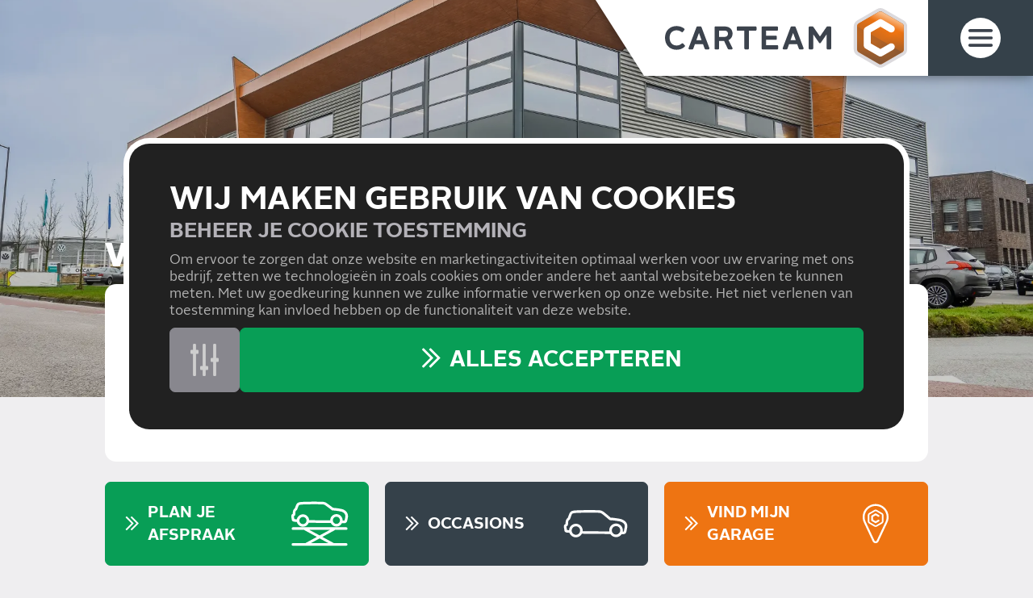

--- FILE ---
content_type: text/html; charset=UTF-8
request_url: https://www.carteam.nl/
body_size: 35653
content:

<!DOCTYPE html>
<html lang="NL" class="scroll-offset-mobile">
<head>
    <title>Betaalbaar Onderhoud bij jouw vertrouwde Carteam Autobedrijf</title>
    <base href="https://www.carteam.nl/"/>

    
    <link rel="shortcut icon" href="https://www.carteam.nl/bestanden/favicon.ico" />
<link rel="apple-touch-icon" sizes="96x96" href="https://www.carteam.nl/lcms2/RESIZE/w96-h96-q75/bestanden/carteam-favicon.png?1620801501" />
<link rel="apple-touch-icon" sizes="180x180" href="https://www.carteam.nl/lcms2/RESIZE/w180-h180-q75/bestanden/carteam-favicon.png?1620801501" />
<link rel="apple-touch-icon" sizes="192x192" href="https://www.carteam.nl/lcms2/RESIZE/w192-h192-q75/bestanden/carteam-favicon.png?1620801501" />
<link rel="icon" sizes="16x16" type="image/png" href="https://www.carteam.nl/lcms2/RESIZE/w16-h16-q75/bestanden/carteam-favicon.png?1620801501" />
<link rel="icon" sizes="32x32" type="image/png" href="https://www.carteam.nl/lcms2/RESIZE/w32-h32-q75/bestanden/carteam-favicon.png?1620801501" />
<link rel="icon" sizes="96x96" type="image/png" href="https://www.carteam.nl/lcms2/RESIZE/w96-h96-q75/bestanden/carteam-favicon.png?1620801501" />
<link rel="icon" sizes="128x128" type="image/png" href="https://www.carteam.nl/lcms2/RESIZE/w128-h128-q75/bestanden/carteam-favicon.png?1620801501" />
<link rel="icon" sizes="196x196" type="image/png" href="https://www.carteam.nl/lcms2/RESIZE/w196-h196-q75/bestanden/carteam-favicon.png?1620801501" />
<meta name="application-name" content="Carteam" />
<meta name="msapplication-TileColor" content="#ffffff" />
<meta name="msapplication-TileImage" content="https://www.carteam.nl/lcms2/RESIZE/w144-h144-q75/bestanden/carteam-favicon.png?1620801501" />
<meta name="msapplication-square70x70logo" content="https://www.carteam.nl/lcms2/RESIZE/w70-h70-q75/bestanden/carteam-favicon.png?1620801501" />
<meta name="msapplication-square150x150logo" content="https://www.carteam.nl/lcms2/RESIZE/w150-h150-q75/bestanden/carteam-favicon.png?1620801501" />
<meta name="msapplication-wide310x150logo" content="https://www.carteam.nl/lcms2/RESIZE/w310-h150-c150x310-q75/bestanden/carteam-favicon.png?1620801501" />
<meta name="msapplication-square310x310logo" content="https://www.carteam.nl/lcms2/RESIZE/w310-h310-q75/bestanden/carteam-favicon.png?1620801501" />

    <script async            src="https://code.jquery.com/jquery-3.5.1.min.js"
            integrity="sha256-9/aliU8dGd2tb6OSsuzixeV4y/faTqgFtohetphbbj0=" crossorigin="anonymous"></script>
    <script>document.querySelector("script[src*='/jquery-']").addEventListener('error', function () {
            var backup = document.createElement('script');
            backup.src = 'templates/main/carteam/js/jquery-3.5.1.min.js';
            document.getElementsByTagName('head')[0].appendChild(backup)
        })</script>

    <meta name="lcms" data-api-url="https://www.carteam.nl/maatwerk/api/">
            <script type="application/ld+json">
        {
            "@context": "https://schema.org",
            "@type": "AutomotiveBusiness",
                            "image": [
                                            "https://www.carteam.nl/lcms2/RESIZE/w1920-h1080-c1920x1080-q75/bestanden/artikelen/3/87353_carteambannerklein_copy.jpg?1643033806"
                        ,                                            "https://www.carteam.nl/bestanden/carteam-logo-cropped.svg?1623739440"
                                                            ],
                        "name": "Carteam",
            "address": {
                "@type": "PostalAddress",
                "streetAddress": "Westeinderweg 14",
                "addressLocality": "Wognum",
                "postalCode": "1687 PL",
                "addressCountry": "NL"
            },
                            "geo": {
                    "@type": "GeoCoordinates",
                    "latitude": 52.6910164,
                    "longitude": 5.0051932                },
                        "url": "carteam.nl",
            "telephone": "085-3038133"
        }
        </script>
        
            <script type="application/javascript">
            var pluginJs = {}
            // Load normal scripts
            function loadScripts() {loadScript("bestanden/cache/client/files/js.e83ede90bb958bae73b53d2bdcb4f1e4.js");loadScript("bestanden/cache/client/files/js.0e2e79f396a99cd42b3c4c73092e0cec.js");loadScript("bestanden/cache/client/files/js.0cf8a0669efd923c8817c78e6628b742.js");loadScript("bestanden/cache/client/files/js.d41869212e6526f60ad05fbf74fb0680.js");loadScript("bestanden/cache/client/files/js.d19438cc2a62e062783bbc45f9b0a2c2.js");loadScript("bestanden/cache/client/files/js.b75076e842bd7aad9ef82fa76abbef18.js");loadScript("bestanden/cache/client/files/js.d1e3c350a63acefd7b82bd37df5ec799.js");loadScript("bestanden/cache/client/files/js.25617ff2c4a7c0fe10e4c8e28440da55.js");loadScript("//maps.googleapis.com/maps/api/js?language=nl&libraries=geometry&key=AIzaSyAverADeeQh_uKVQwfWq0ajxXa2FHk5jHg");loadScript("bestanden/cache/client/files/js.b33ac9cd04f890e86b3f75888d80d9c7.js");loadScript("bestanden/cache/client/files/js.d332278e2bd73eef8fcf19cb651540ea.js");loadScript("//www.google.com/recaptcha/api.js?hl=NL&onload=loadRecaptcha&render=explicit");loadScript("bestanden/cache/client/files/js.66d8010ae99f6419a012f943eb12c332.js");}    
            var loadedPlugins=[];function loadPlugin(pluginName){if((pluginName in loadedPlugins)){return loadedPlugins[pluginName]}
var promises=[];if((pluginName in pluginJs)){var script;pluginJs[pluginName].forEach(function(plugin){var dfd=$.Deferred();promises.push(dfd);script=document.createElement('script');script.src=plugin.path;script.onload=dfd.resolve;script.onerror=dfd.reject;document.body.appendChild(script)})}
if((pluginName in pluginCss)){var link;pluginCss[pluginName].forEach(function(plugin){var dfd=$.Deferred();promises.push(dfd);link=document.createElement('link');link.rel='stylesheet';link.type='text/css';link.media=plugin.media;link.href=plugin.path;link.onload=dfd.resolve;link.onerror=dfd.reject;document.head.appendChild(link)})}
loadedPlugins[pluginName]=$.when.apply($,promises);return loadedPlugins[pluginName]}
function loadScript(url){var script=document.createElement('script');script.async=!1;script.defer=!0;script.src=url;script.type="text/javascript";document.body.appendChild(script)}
document.addEventListener("DOMContentLoaded",function(){if(window.jQuery){loadScripts()}else{var jQSel="script[src*='/jquery-']";var firstTry=document.querySelector(jQSel);firstTry.onload=loadScripts;firstTry.onerror=function(){var secondTry=document.querySelectorAll(jQSel)[1];secondTry.onload=loadScripts}}
XMLHttpRequest.prototype._open=XMLHttpRequest.prototype.open;XMLHttpRequest.prototype.open=function(method,url,async,user,password){var isUrlRelative=url.indexOf('http://')===-1&&url.indexOf('https://')===-1;var ownWebsiteUrl=(document.querySelector('base')||{href:''}).href;var baseUrl=isUrlRelative===!0&&ownWebsiteUrl!==''?ownWebsiteUrl:undefined;var doAppend=baseUrl!==undefined||url.indexOf(ownWebsiteUrl)===1;if(doAppend===!0){var urlObject=new URL(url,baseUrl);if(urlObject.searchParams.has('lang')===!1||urlObject.searchParams.get('lang')===''){let language=document.documentElement.lang;urlObject.searchParams.append('lang',language)}
url=urlObject.toString()}
this._open(method,url,async,user,password)};window.onerror=function(message,source,lineno,colno,error){var xhttp=new XMLHttpRequest();xhttp.open("POST",window.location.href,!0);xhttp.setRequestHeader("Content-Type","application/x-www-form-urlencoded");var post="type=javascript&log_client_error=true&msg="+error+":"+lineno+":"+colno+".Source:"+source+".MSG:"+message;xhttp.send(post)}},{once:!0});document.addEventListener("click",function(event){var popupTriggerEl=event.target.closest('[data-lcms-popup]');if(popupTriggerEl===null){return}
handleDataLcmsPopup(popupTriggerEl)});function handleDataLcmsPopup(popupTriggerEl){let blockKey=popupTriggerEl.getAttribute('data-lcms-popup');let language=document.documentElement.lang;let apiUrl='lcms2/api/v1/';let lcmsMeta=document.querySelector('meta[name="lcms"]');if(lcmsMeta!==null&&lcmsMeta.hasAttribute('data-api-url')){apiUrl=lcmsMeta.getAttribute('data-api-url')}
let url=apiUrl+'getblockhtml?blockKey='+blockKey+'&lang='+language+'&includeAssets=true';let dataAttributes=Object.assign({},popupTriggerEl.dataset);delete dataAttributes.lcmsPopup;for(var dataKey in dataAttributes){url+='&'+dataKey+'='+encodeURIComponent(dataAttributes[dataKey])}
var instance=$.fancybox.open({type:'html',touch:!1,slideClass:"lcms-popup-slide",baseClass:"lcms-popup-base"});instance.showLoading();$.ajax(url).then(function(result){var filter=$.Deferred();if(result.ok===!0&&result.html!==''&&result.html!==undefined){filter.resolve(result.html)}else{filter.reject(result)}
return filter.promise()}).then(function(html){instance.setContent(instance.slides[instance.currIndex],'<div>'+html+'</div>')}).fail(function(result){instance.setContent(instance.slides[instance.currIndex],'De inhoud kon helaas niet geladen worden.');console.error(result)})}
function setCookie(name,value,expiration,path="/"){var currentDate=new Date();currentDate.setDate(currentDate.getDate()+expiration);var expires="expires="+currentDate.toUTCString();document.cookie=name+"="+value+";"+expires+";path="+path+";"}
function getCookie(name){name+="=";var decodedCookie=decodeURIComponent(document.cookie);var variables=decodedCookie.split(';');for(var i=0;i<variables.length;i++){var cookie=variables[i].trim();if(cookie.indexOf(name)==0){return cookie.substring(name.length,cookie.length)}}
return""}
function deleteCookie(name,path="/"){document.cookie=name+"=; expires=Thu, 01 Jan 1970 00:00:00 UTC; path="+path+";"}
function loadCookiesScripts(scriptCategories){if(scriptCategories.length===0){return}
var apiUrl='lcms2/api/v1/';var language=document.documentElement.lang;var lcmsMeta=document.querySelector('meta[name="lcms"]');if(lcmsMeta!==null&&lcmsMeta.hasAttribute('data-api-url')){apiUrl=lcmsMeta.getAttribute('data-api-url')}
var url=apiUrl+'getcookiescripts?categories='+scriptCategories.join(',')+'&lang='+language;return $.get(url).then(function(response,status,res){return response.ok!==!0?$.Deferred().reject(response,status,res):response}).done(function(data){$('head').append(data.headScripts);$('body').append(data.bodyScripts)})}
            </script>

        <meta http-equiv="X-UA-Compatible" content="IE=edge" />
        
                    <meta name="viewport" content="width=device-width, initial-scale=1.0" />
        
        <meta http-equiv="Content-Type" content="text/html; charset=utf-8"/>
        <meta http-equiv="content-language" content="NL"/>
        <meta name="title" content="Betaalbaar Onderhoud bij jouw vertrouwde Carteam Autobedrijf"/>
        <meta name="description" content="✅ Welkom bij Carteam Nederland. H&eacute;t adres voor goed en voordelig Auto-Onderhoud en meer! ✅ Bij al onze garages vind je dezelfde vertrouwde kwaliteit." lang="NL"/>
                    <meta name="google-site-verification" content="nJybxaxD8Uh2lU9iL0HTtDrn_NL84SFiNGOjNRTtyPI" />
                            <meta name="theme-color" content="#ffffff" />
            <meta name="apple-mobile-web-app-status-bar" content="#ffffff" />
                         <meta name="rating" content="general"/>
        <meta name="copyright" content="Copyright 2026. Alle Rechten Voorbehouden."/>
        <meta name="author" content="Carteam">
        <link rel="author" href="humans.txt">
        <meta name="generator" content="LCMS V2"/>


                    <link rel="canonical" href="https://www.carteam.nl"/>
        
        
                    <!-- Facebook, LinkedIn -->
            <meta property="og:type" content="website" />
            <meta property="og:title" content="Betaalbaar Onderhoud bij jouw vertrouwde Carteam Autobedrijf" />
                            <meta property="og:description" content="✅ Welkom bij Carteam Nederland. H&eacute;t adres voor goed en voordelig Auto-Onderhoud en meer! ✅ Bij al onze garages vind je dezelfde vertrouwde kwaliteit." />
                        <meta property="og:url" content="https://www.carteam.nl" />
                        <!-- Twitter -->
            <meta name="twitter:card" content="summary" />
            <meta name="twitter:title" content="Betaalbaar Onderhoud bij jouw vertrouwde Carteam Autobedrijf" />
                            <meta name="twitter:description" content="✅ Welkom bij Carteam Nederland. H&eacute;t adres voor goed en voordelig Auto-Onderhoud en meer! ✅ Bij al onze garages vind je dezelfde vertrouwde kwaliteit." />
                        <meta name="twitter:site" content="https://www.carteam.nl" />
            <link rel="preload" fetchpriority="high" as="image" href="https://www.carteam.nl/lcms2/RESIZE/w1920-h1080-c1920x1080-q70/bestanden/artikelen/3/87353_carteambannerklein_copy.jpg?1643033806" imagesrcset="https://www.carteam.nl/lcms2/RESIZE/w824-h464-c1920x1080-q70/bestanden/artikelen/3/87353_carteambannerklein_copy.jpg?1643033806 824w, https://www.carteam.nl/lcms2/RESIZE/w412-h232-c1920x1080-q70/bestanden/artikelen/3/87353_carteambannerklein_copy.jpg?1643033806 412w, https://www.carteam.nl/lcms2/RESIZE/w3840-h2160-c1920x1080-q70/bestanden/artikelen/3/87353_carteambannerklein_copy.jpg?1643033806 3840w, https://www.carteam.nl/lcms2/RESIZE/w1920-h1080-c1920x1080-q70/bestanden/artikelen/3/87353_carteambannerklein_copy.jpg?1643033806 1920w" imagesizes="(max-width: 412px) 412px, (max-width: 824px) 824px, 100vw"><link rel="preload" as="style" href="bestanden/cache/client/files/css.c2812f83f53b8d2cd85e4e3c3cb8e9bb.css"  />
<link rel="stylesheet" href="bestanden/cache/client/files/css.c2812f83f53b8d2cd85e4e3c3cb8e9bb.css" type="text/css" media="screen" >

<style>.disciplines-wrapper{padding-top: 90px;padding-bottom: 80px;background-color: #ee7412}.disciplines-wrapper h2{color: #fff;text-align: center;margin-bottom: 75px}.disciplines-wrapper .disciplines{display: flex;flex-wrap: wrap;gap: 10px;overflow: hidden}@media (min-width: 1550px){.disciplines-wrapper .disciplines{gap: 30px}}.disciplines-wrapper .discipline{position: relative;flex: 1 1 0;text-align: center;min-width: 140px}@media (min-width: 1550px){.disciplines-wrapper .discipline{min-width: 210px}}.disciplines-wrapper .discipline > a{display: block}.disciplines-wrapper .discipline > a:hover,.disciplines-wrapper .discipline > a:focus{text-decoration: none}.disciplines-wrapper .discipline:not(:last-child):after{position: absolute;content: '';top: 0;right: -5px;height: 100%;border-right: 1px solid #fff}@media (min-width: 1550px){.disciplines-wrapper .discipline:not(:last-child):after{right: -15px}}.disciplines-wrapper .discipline:hover figure:after{opacity: 1}.disciplines-wrapper .discipline:hover .discipline__link{background-color: #9e4e0c}.disciplines-wrapper .discipline figure{position: relative;padding: 20px 0}.disciplines-wrapper .discipline figure:after{content: '';position: absolute;top: 0;left: 0;right: 0;height: 140px;width: 140px;background: radial-gradient(ellipse at center, rgba(255,255,255,0.5) 4%, rgba(0,0,0,0) 64%);border-radius: 100%;margin: 0 auto;opacity: 0;-webkit-transition: opacity .2s;-o-transition: opacity .2s;transition: opacity .2s}.disciplines-wrapper .discipline .discipline__title{margin-top: 20px;margin-bottom: 5px;color: #ffffff;font-weight: bold;font-size: 16px;line-height: 22px;text-transform: uppercase}@media (min-width: 1550px){.disciplines-wrapper .discipline .discipline__title{font-size: 24px;line-height: 28px}}.disciplines-wrapper .discipline .discipline__link{display: inline-block;padding: 8px 10px;font-size: 16px;line-height: 20px;font-weight: 400;color: #fff;-webkit-transition: background-color .2s;-o-transition: background-color .2s;transition: background-color .2s;-webkit-border-radius: 14px;-moz-border-radius: 14px;border-radius: 14px}@media (min-width: 1550px){.disciplines-wrapper .discipline .discipline__link{padding: 12px 24px;font-size: 18px;line-height: 24px}}.disciplines-wrapper .discipline .discipline__link:before{content: '\f324';font-family: "Font Awesome 5 Pro";margin-right: 10px;font-size: 16px;font-weight: 400;line-height: inherit}/*# sourceMappingURL=https://www.carteam.nl/bestanden/cache/client/files/disciplines.less.25727a.map */header{position: relative}@media (min-width: 768px){header.header--home .header__title{bottom: 110px}}@media (min-width: 992px){header.header--home .header__title{bottom: 150px}}@media (min-width: 992px){header.header--home{height: calc(100vh - 228px)}header.header--home .header__image{height: 100%}header.header--home .header__image img{height: 100% !important;min-width: 100%;object-fit: cover}header.header--home .header__image img.stuck-bottom{object-position: bottom}header.header--home .header__image img.stuck-top{object-position: top}}header.header--home .header__video{aspect-ratio: 1.77777778}@media (min-width: 992px){header.header--home .header__video{aspect-ratio: unset;height: 100%}}@media (min-width: 480px){header.header--home .header__video iframe{top: -60px;bottom: -60px;height: calc(100% + 120px)}}@media (min-width: 992px){header.header--home .header__video iframe{top: -185px;bottom: -185px;height: calc(100% + 370px)}}@media (max-width: 991px){header.header--hidden-phone .header__video,header.header--hidden-phone .header__image,header.header--hidden-phone .header__title{display: none}}header .header__video{aspect-ratio: 3.2;position: relative;overflow: hidden}@media (min-width: 992px){header .header__video{aspect-ratio: 4.8}}header .header__video iframe{position: absolute;top: -60px;bottom: -60px;height: calc(100% + 120px);pointer-events: none}@media (min-width: 480px){header .header__video iframe{top: -124px;bottom: -124px;height: calc(100% + 248px)}}@media (min-width: 992px){header .header__video iframe{top: -340px;bottom: -340px;height: calc(100% + 680px)}}header .header__video iframe .ytp-gradient-top,header .header__video iframe .ytp-chrome-top,header .header__video iframe .ytp-gradient-bottom,header .header__video iframe .ytp-chrome-bottom{display: none !important}header .header__image{position: relative}header .header__image:after{content: '';position: absolute;top: 0;bottom: 0;left: 0;right: 0;background-color: rgba(0,0,0,0.2)}header .header__title{position: absolute;width: 100%;bottom: 5px;color: #ffffff}@media (min-width: 768px){header .header__title{bottom: 50px}}header .header__title *:not([type="number"]):not([type="text"]):not([type="email"]):not([type="date"]):not([type="datetime-local"]):not([type="password"]):not([type="search"]):not([type="time"]):not(select):not(option):not(textarea):not(.btn):not(.alert){color: inherit}header .header__title .h1-bigger{display: flex;gap: 24px;align-items: center}header .header__title .h1-bigger > img{margin-bottom: 5px}header .menu-icon{cursor: pointer;width: 36px}@media (min-width: 992px){header .menu-icon{width: 50px}}@media (min-width: 1550px){header .menu-icon{width: 74px}}header .menu-icon:hover{filter: drop-shadow(0 0 8px rgba(255,255,255,0.5))}header .head{position: fixed;display: flex;top: 0;right: 0;width: 100%;height: 72px;background-color: #ffffff;z-index: 12}@media (min-width: 992px){header .head{width: auto;height: 94px;filter: drop-shadow(0 0 8px rgba(0,0,0,0.5))}header .head:after{content: "";position: absolute;top: 0;right: 100%;height: 100%;border-bottom: 94px solid transparent;border-right: 60px solid #fff}}@media (min-width: 1550px){header .head{height: 112px}header .head:after{border-bottom: 112px solid transparent;border-right: 80px solid #fff}}header .head.head--scroll-up{transition: transform .2s}header .head.head--scroll-up.head--scrolling-up{transform: none}header .head.head--scroll-up.head--scrolling-down{transform: translate3d(0, -100%, 0)}header .head.head--top{position: absolute;top: -72px}@media (min-width: 992px){header .head.head--top{top: 0}}header .head .head__name{flex-grow: 1;padding: 0 0 0 10px;font-size: 16px;line-height: 20px;font-weight: 700;text-transform: uppercase;display: flex;flex-wrap: wrap;flex-direction: column;justify-content: center;width: min-content}@media (min-width: 992px){header .head .head__name{font-size: 24px;line-height: 30px;text-align: right}}header .head .head__name .name__main{color: #35414a}header .head .head__name .name__garage{color: #333}header .head .head__logo{padding: 8px 20px 8px 7px;flex-shrink: 0;margin-left: auto}@media (min-width: 992px){header .head .head__logo{padding: 10px 26px}}@media (min-width: 1550px){header .head .head__logo{padding: 10px 38px}}header .head .head__logo a{display: block}header .head .head__logo img{height: 56px !important;width: auto !important}@media (min-width: 992px){header .head .head__logo img{height: auto !important;max-height: calc(94px - 10px - 10px)}}@media (min-width: 1550px){header .head .head__logo img{max-height: calc(112px - 10px - 10px)}}header .head .head__menu-icon{display: flex;justify-content: center;align-items: center;background-color: #35414a;padding-left: 20px;padding-right: 20px}@media (min-width: 768px){header .head .head__menu-icon{width: 100px}}@media (min-width: 992px){header .head .head__menu-icon{width: 130px}}@media (min-width: 1550px){header .head .head__menu-icon{width: 192px}}/*# sourceMappingURL=https://www.carteam.nl/bestanden/cache/client/files/header.less.474c0e.map */footer .footer__contact{background-color: #35414a;padding-top: 50px;padding-bottom: 50px;font-size: 18px;line-height: 28px;color: #fff}footer .footer__contact *{color: inherit}footer .footer__contact a{color: #fff}footer .footer__contact a:hover,footer .footer__contact a:focus{color: #fff}footer .footer__contact h5{font-size: 24px;line-height: 28px;text-transform: uppercase;margin-bottom: 30px}footer .footer__extra{background-color: #ffffff;padding: 20px 0;position: relative}@media (min-width: 768px){footer .footer__extra{padding: 60px 0}}footer .footer__extra .footer__news-letter{position: absolute;top: 0;left: 0;width: 100%;min-height: 100%;background-color: #ee7412;z-index: -1;opacity: 0;transition: z-index .3s, opacity .3s;color: #fff;padding: 20px 0}footer .footer__extra .footer__news-letter *:not(input):not(.btn){color: inherit}footer .footer__extra .footer__news-letter a{color: #35414a}footer .footer__extra .footer__news-letter a:hover,footer .footer__extra .footer__news-letter a:focus{color: #35414a}footer .footer__extra .footer__news-letter .footer__news-close{display: block;width: 40px;height: 40px;line-height: 40px;text-align: center;-webkit-border-radius: 50%;-moz-border-radius: 50%;border-radius: 50%;font-size: 30px;position: absolute;top: 0;right: 0;background-color: #eae9eb;cursor: pointer}footer .footer__extra .footer__news-letter .footer__news-close i{line-height: inherit;color: #35414a}footer .footer__extra .footer__news-letter.is-active{z-index: 1;opacity: 1}@media only screen and (max-width: 992px){footer .footer__extra .footer__news-letter .image-block__image{text-align: center}footer .footer__extra .footer__news-letter .image-block__image img{max-width: 70px !important}footer .footer__extra .footer__news-letter .content-block{text-align: center}footer .footer__extra .footer__news-letter .footer__news-close{top: -208px;right: 15px}}footer .footer__copyright{background-color: #35414a;color: #b4b2b8;font-size: 15px;line-height: 24px;padding: 25px 0;text-align: center}footer .footer__copyright *{color: inherit}footer .footer__copyright a{color: #b4b2b8}footer .footer__copyright a:hover,footer .footer__copyright a:focus{color: #ee7412}footer .footer__bottom{padding-top: 15px;padding-bottom: 8px;background-color: #4e535c;color: #b4b2b8;font-size: 17px;line-height: 25px}@media (min-width: 768px){footer .footer__bottom{padding-top: 60px}}footer .footer__bottom *{color: inherit}footer .footer__bottom h5{font-size: 22px;margin-top: 30px;margin-bottom: 8px;line-height: 27px}@media (min-width: 992px){footer .footer__bottom h5{margin-top: 0;margin-bottom: 25px}}footer .footer__bottom .footer-creator{margin-top: 15px;text-align: center;font-size: 12px}@media (min-width: 768px){footer .footer__bottom .footer-creator{margin-top: 60px}}footer .footer__bottom .footer-creator a{color: #b4b2b8}footer .footer__bottom .footer-creator a:hover,footer .footer__bottom .footer-creator a:focus{color: #ee7412}/*# sourceMappingURL=https://www.carteam.nl/bestanden/cache/client/files/footer.less.576a2f.map */</style><script type="application/javascript">var pluginCss = {};</script><script>
    window.dataLayer = window.dataLayer || [];
    function gtag() { dataLayer.push(arguments); }
    gtag('set', 'url_passthrough', true);
    gtag('consent', 'default', {
    "security_storage": "granted",
    "functionality_storage": "granted",
    "personalization_storage": "denied",
    "analytics_storage": "granted",
    "ad_storage": "denied",
    "ad_user_data": "denied",
    "ad_personalization": "denied"
});


</script><!-- Google Tag Manager -->
<script>(function(w,d,s,l,i){w[l]=w[l]||[];w[l].push({'gtm.start':
new Date().getTime(),event:'gtm.js'});var f=d.getElementsByTagName(s)[0],
j=d.createElement(s),dl=l!='dataLayer'?'&l='+l:'';j.async=true;j.src=
'https://www.googletagmanager.com/gtm.js?id='+i+dl;f.parentNode.insertBefore(j,f);
})(window,document,'script','dataLayer','GTM-THPP3PG');</script>
<!-- End Google Tag Manager --><script>
    
    dataLayer.push({
    'event': 'remarketingTriggered',
    'google_tag_params': {
    "ecomm_pagetype": "home"
}
});

</script>

<meta name="facebook-domain-verification" content="v3ydzwqowqu18q9i9ylnnh1ll1svy3" />

<!-- Leadinfo tracking code --><script>
  (function(l,e,a,d,i,n,f,o){if(!l[i]){l.GlobalLeadinfoNamespace=l.GlobalLeadinfoNamespace||[];
                                       l.GlobalLeadinfoNamespace.push(i);l[i]=function(){(l[i].q=l[i].q||[]).push(arguments)};l[i].t=l[i].t||n;
                                       l[i].q=l[i].q||[];o=e.createElement(a);f=e.getElementsByTagName(a)[0];o.async=1;o.src=d;f.parentNode.insertBefore(o,f);}
                            }(window,document,'script','https://cdn.leadinfo.net/ping.js','leadinfo','LI-681376069E55D'));
</script>
</head>
<body class="header_title_h1">

<!-- Google Tag Manager (noscript) -->
<noscript><iframe src="https://www.googletagmanager.com/ns.html?id=GTM-THPP3PG"
                  height="0" width="0" style="display:none;visibility:hidden"></iframe></noscript>
<!-- End Google Tag Manager (noscript) -->
<main class="page-wrapper">

        
            <!--header-->
<header class="header--home ">

        
                <div class="header__image">
            <img src="https://www.carteam.nl/lcms2/RESIZE/w1920-h1080-c1920x1080-q70/bestanden/artikelen/3/87353_carteambannerklein_copy.jpg?1643033806" class="img-responsive" fetchpriority="high" width="1920" height="1080" srcset="https://www.carteam.nl/lcms2/RESIZE/w824-h464-c1920x1080-q70/bestanden/artikelen/3/87353_carteambannerklein_copy.jpg?1643033806 824w, https://www.carteam.nl/lcms2/RESIZE/w412-h232-c1920x1080-q70/bestanden/artikelen/3/87353_carteambannerklein_copy.jpg?1643033806 412w, https://www.carteam.nl/lcms2/RESIZE/w3840-h2160-c1920x1080-q70/bestanden/artikelen/3/87353_carteambannerklein_copy.jpg?1643033806 3840w, https://www.carteam.nl/lcms2/RESIZE/w1920-h1080-c1920x1080-q70/bestanden/artikelen/3/87353_carteambannerklein_copy.jpg?1643033806 1920w" sizes="(max-width: 412px) 412px, (max-width: 824px) 824px, 100vw" alt="Carteam Nederland" />        </div>

            
        
        
<nav class="menu js-hamburger-target ">
    <div class="menu__close">
        <img class="img-responsive menu-icon js-hamburger" src="img/menu-btn-close.svg" alt="Sluit">
    </div>

    <ul class="main-nav"><li class="eerste first active actief is-active" ><a href="" title="Betaalbaar Onderhoud bij jouw vertrouwde Carteam Autobedrijf">Home</a></li><li ><a href="locatie-zoeker" title="Vind uw lokale en vertrouwde Carteam Garage">Vind Je Garage</a></li><li class="isparent is-parent" ><a href="auto-onderhoud" title="Onderhoud aan je auto? Kom langs bij Carteam Autobedrijven!">Auto Onderhoud</a><ul><li class="eerste first" ><a href="apk" title="Uw APK bij Carteam: Goedgekeurd de beste ">APK</a></li><li ><a href="auto-onderhoud/aircoservice" title="Aircoservice of Airco Onderhoud nodig?">Aircoservice en -Onderhoud</a></li><li ><a href="auto-onderhoud/bedrijfswagen-onderhoud" title="Bedrijfswagen Onderhoud nodig? Bezoek een Carteam-garage!">Bedrijfswagen Onderhoud</a></li><li ><a href="auto-onderhoud/distributieriem-vervangen" title="Distributieriem vakkundig laten Vervangen">Distributieriem Vervangen</a></li><li ><a href="auto-onderhoud/distributieketting-vervangen" title="Distributieketting laten vervangen doet u bij Carteam">Distributieketting Vervangen</a></li><li ><a href="auto-onderhoud/diagnose" title="Je auto uitlezen en resetten? Kom naar een Carteam garage!">Diagnose</a></li><li ><a href="auto-onderhoud/accu" title="Nieuwe Accu nodig in uw Auto? | Naar Carteam Autobedrijven">Nieuwe Accu</a></li><li ><a href="auto-onderhoud/oliewissel" title="Je motorolie verversen bij Carteam Autobedrijven | Carteam">Olie Verversen</a></li><li class="laatste last" ><a href="auto-onderhoud/remmen" title="Laat je Remmen vervangen ✅ Wel zo Veilig">Remmen Onderhoud</a></li></ul></li><li class="isparent is-parent" ><a href="specialismen" title="Op zoek naar een Specialist?">Specialismen</a><ul><li class="eerste first" ><a href="specialismen/merkspecialisten" title="Vind hier de Specialist in uw Automerk">Merkspecialisten</a></li><li class="laatste last" ><a href="specialismen/overige-specialismen" title="Vind gemakkelijk uw Carteam Specialist">Overige specialismen</a></li></ul></li><li class="isparent is-parent" ><a href="#" title="Benieuwd naar welke Diensten wij aanbieden?">Diensten</a><ul><li class="eerste first" ><a href="diensten/behoud-fabrikantsgarantie" title="Behoud van uw Fabrieksgarantie na onderhoud? | Carteam ">Behoud Fabrieksgarantie</a></li><li ><a href="diensten/digitaal-onderhoudsboekje" title="Digitaal Onderhoudsboekje">Digitaal Onderhoudsboekje</a></li><li ><a href="diensten/elektrisch-rijden" title="Elektrisch Rijden">Elektrisch Rijden</a></li><li ><a href="https://www.carteam.nl/afspraak" title="Offerte Aanvragen">Offerte Aanvragen</a></li><li ><a href="diensten/private-lease" title="Hoe werkt private lease? - Carteam: private lease-specialist">Private lease</a></li><li ><a href="diensten/pechhulp" title="Pechhulp in Nederland en Europa | Carteam Mobiliteitsservice">Pechhulp</a></li><li class="laatste last" ><a href="diensten/trekhaakmontage" title="Een trekhaak monteren: voordelig en snel ">Trekhaakmontage</a></li></ul></li><li ><a href="afspraak" title="Auto-Onderhoud nodig? Maak een afspraak">Afspraak Maken</a></li><li ><a href="occasions" title="Mooie Occasion Kopen tegen een goede prijs? ">Occasions</a></li><li ><a href="acties" title="Klant bij Carteam? Wij verrassen u regelmatig met leuke acties!">Acties</a></li><li ><a href="nieuws" title="Lees al onze laatste nieuwtjes en mis niks!">Nieuws</a></li><li class="hide-main-menu" ><a href="over-ons" title="Over Ons">Over Ons</a></li><li ><a href="vacaturebank" title="Werken bij een Carteam Autobedrijf">Vacatures</a></li><li ><a href="carteam-worden" title="Word Carteam">Word Carteam</a></li><li ><a href="contact" title="Contact opnemen met Carteam Nederland?">Contact</a></li><li class="laatste last isparent is-parent hide-main-menu" ><a href="garages" title="Vind jouw lokale Carteam garage">Garages</a><ul><li class="eerste first" ><a href="garages/noord-holland" title="Garage in Noord-Holland | Vind je lokale Carteam garage">Noord-Holland</a></li><li ><a href="garages/zuid-holland" title="Garage in Zuid-Holland | Vind jouw lokale Carteam garage">Zuid-Holland</a></li><li ><a href="garages/utrecht" title="Garage in Utrecht | Vind jouw lokale Carteam garage">Utrecht</a></li><li ><a href="garages/flevoland" title="Garage in Flevoland | Vind jouw lokale Carteam garage">Flevoland</a></li><li ><a href="garages/friesland" title="Garage in Friesland | Vind jouw lokale Carteam garage">Friesland</a></li><li ><a href="garages/groningen" title="Garage in Groningen | Vind jouw lokale Carteam garage">Groningen</a></li><li ><a href="garages/drenthe" title="Garage in Drenthe | Vind jouw lokale Carteam garage">Drenthe</a></li><li ><a href="garages/overijssel" title="Garage in Overijssel | Vind jouw lokale Carteam garage">Overijssel</a></li><li ><a href="garages/gelderland" title="Garage in Gelderland | Vind jouw lokale Carteam garage">Gelderland</a></li><li ><a href="garages/noord-brabant" title="Garage in Noord-Brabant | Vind jouw lokale Carteam garage">Noord-Brabant</a></li><li ><a href="garages/limburg" title="Garage in Limburg | Vind jouw lokale Carteam garage">Limburg</a></li><li class="laatste last" ><a href="garages/zeeland" title="Garage in Zeeland | Vind jouw lokale Carteam garage">Zeeland</a></li></ul></li></ul>
                <a href="https://mijn.carteam.nl/dashboard" class="menu__my-carteam">
            <img class="img-responsive" src="img/my-carteam-pin.svg" alt="Mijn Carteam">
            <span>Mijn Carteam</span>
        </a>
        </nav>
        <div class="head head--scroll ">

                
        <div class="head__logo">
            <div class="company-logo "><a href="https://www.carteam.nl" title="Carteam"><img src="https://www.carteam.nl/bestanden/carteam-logo-cropped.svg?1623739440" class="img-responsive" alt="Carteam" fetchpriority="high" width="608" height="150" /></a></div>        </div>

        <div class="head__menu-icon js-hamburger">
            <img class="img-responsive menu-icon" src="img/menu-btn-open.svg" alt="Open">
        </div>

    </div>

                        <div class="header__title">
            <div class="container-fluid animation-block" style="opacity: 0;"
                 data-animation-type="animation-fade-in"
                 data-animation-delay="100"
                 data-animation-duration="1800"
                 data-animation-target="">
                                                <h1 class="h1-bigger">
                                        Voor alle merken en modellen                </h1>

                            </div>
        </div>
    
</header>


<!--/header-->    
    <section class="main-section">
        <div class="segment segment--default">
    <div class="segment-inner padding-top-0"><div class="container-fluid"><div class="row"><div class="col-xs-12"><section>
<div id="home-actions" class="home-actions   ">

    <div class="actions__content">
        <div class="action action--appointment">
            <div class="appointment-wrapper">
                <h3>Maak gemakkelijk online een afspraak</h3>
                <div class="row helper-flex">
                    <div class="col-lg-7 col-sm-6 col-xs-12 appointment__info">
                        
    <div id="" class="checklist ">
        <div class="row">
            
                <div class="col-xs-12 col-lg-6">
                    <div class="check-item" data-id="98065">
                        Eerlijk advies                    </div>
                </div>

                                
            
                <div class="col-xs-12 col-lg-6">
                    <div class="check-item" data-id="98066">
                        Afspraak maken? Snel geregeld                    </div>
                </div>

                                    <div class="clearfix visible-lg visible-md"></div>
                                
            
                <div class="col-xs-12 col-lg-6">
                    <div class="check-item" data-id="98067">
                        Lokale specialisten, vertrouwd vakwerk                    </div>
                </div>

                                
            
                <div class="col-xs-12 col-lg-6">
                    <div class="check-item" data-id="98068">
                        Transparante kosten, geen verrassingen                    </div>
                </div>

                                    <div class="clearfix visible-lg visible-md"></div>
                                
                    </div>
    </div>

                    </div>

                    <div class="col-lg-5 col-sm-6 col-xs-12 appointment__form">
                        <form action="afspraak">
                            <div class="license-plate-input nl">
                                <input type="text" name="license_plate" value="" data-country="NL">
                            </div>
                            <button type="submit" class="btn btn--primary btn--wide">
                                Volgende stap                            </button>
                        </form>
                    </div>
                </div>
            </div>
        </div>

            </div>

            <div class="actions__buttons">
                            <a href="afspraak" class="btn btn--primary btn--wide ">
                    <span>Plan je afspraak</span>
                    <img src="https://www.carteam.nl/maatwerk/home-actions/assets/action-appointment.svg" alt="">
                </a>
            
                            <a href="occasions" class="btn btn--dark btn--wide ">
                    <span>Occasions</span>
                    <img src="https://www.carteam.nl/maatwerk/home-actions/assets/action-occasions.svg" alt="">
                </a>
            
            
            
            
            
            
                            <a href="locatie-zoeker"  class="btn btn--carteam btn--wide">
                    <span>Vind mijn garage</span>
                                            <img src="https://www.carteam.nl/maatwerk/home-actions/assets/action-carteam.svg" alt="Carteam pin">
                                    </a>
            
                    </div>
    
</div></section></div></div></div></div></div><div class="segment segment--divided">
    <div class="container-fluid"><div class="row"><div class="col-md-6 col-sm-6 col-xs-12">
<div id="" class="content-block content-block--default ">
    <h2><span class="h3-like">Welkom bij Carteam</span></h2>

<p>Genoeg van duur onderhoud?&nbsp;Bij Carteam Autobedrijven onderhouden we alle merken en types auto: goed, snel en tegen een voordelig tarief. Compleet onderhoud; van APK, reparatie, banden, uitlaat, trekhaken tot elektronische diagnose.<br />
&nbsp;</p>
</div>
<div id="" class="content-block content-block--default ">
    <h2><span class="h3-like">Carteam Autobedrijven</span></h2>

<p>Carteam Nederland is de moederorganisatie van alle Carteam autobedrijven. Carteam autobedrijven zijn betrouwbare en technisch onderlegde garages die streven naar goed en betaalbaar onderhoud.<br />
Ook je auto laten onderhouden bij een Carteam garage?</p>

<p><a class="btn btn--primary" href="/locatie-zoeker">Zoek mijn garage</a></p>
</div></div><div class="col-md-3 col-sm-3 col-xs-6">


    <div id="" class="image-block image-block--default ">
        <figure class="image-block__image">

            
                <img src="https://www.carteam.nl/lcms2/RESIZE/w358-h999-c358x390-q75/bestanden/afbeeldingen/40/team-paul-goeman.jpg?1662458897" class="img-responsive" alt="team egel" width="358" height="390" srcset="https://www.carteam.nl/lcms2/RESIZE/w345-h963-c358x390-q75/bestanden/afbeeldingen/40/team-paul-goeman.jpg?1662458897 345w, https://www.carteam.nl/lcms2/RESIZE/w716-h1998-c358x390-q75/bestanden/afbeeldingen/40/team-paul-goeman.jpg?1662458897 716w, https://www.carteam.nl/lcms2/RESIZE/w358-h999-c358x390-q75/bestanden/afbeeldingen/40/team-paul-goeman.jpg?1662458897 358w" sizes="(min-width: 768px) 358px, 345px" loading="lazy" />
                
                
        </figure>
    </div>

    </div><div class="col-md-3 col-sm-3 col-xs-6">


    <div id="" class="image-block image-block--default ">
        <figure class="image-block__image">

            
                <img src="https://www.carteam.nl/lcms2/RESIZE/w314-h220-c314x220-q75/bestanden/afbeeldingen/41/IMG_7716_edit_(1).jpeg?1631092499" class="img-responsive" alt="werknemer onder auto" width="314" height="220" srcset="https://www.carteam.nl/lcms2/RESIZE/w345-h242-c314x220-q75/bestanden/afbeeldingen/41/IMG_7716_edit_(1).jpeg?1631092499 345w, https://www.carteam.nl/lcms2/RESIZE/w628-h440-c314x220-q75/bestanden/afbeeldingen/41/IMG_7716_edit_(1).jpeg?1631092499 628w, https://www.carteam.nl/lcms2/RESIZE/w314-h220-c314x220-q75/bestanden/afbeeldingen/41/IMG_7716_edit_(1).jpeg?1631092499 314w" sizes="(min-width: 768px) 314px, 345px" loading="lazy" />
                
                
        </figure>
    </div>

    


    <div id="" class="image-block image-block--default ">
        <figure class="image-block__image">

            
                <img src="https://www.carteam.nl/lcms2/RESIZE/w300-h284-c300x284-q75/bestanden/afbeeldingen/1122/Screenshot_2021-09-08_at_11.01.56.png?1631091904" class="img-responsive" alt="Carteam" width="300" height="284" srcset="https://www.carteam.nl/lcms2/RESIZE/w345-h327-c300x284-q75/bestanden/afbeeldingen/1122/Screenshot_2021-09-08_at_11.01.56.png?1631091904 345w, https://www.carteam.nl/lcms2/RESIZE/w600-h568-c300x284-q75/bestanden/afbeeldingen/1122/Screenshot_2021-09-08_at_11.01.56.png?1631091904 600w, https://www.carteam.nl/lcms2/RESIZE/w300-h284-c300x284-q75/bestanden/afbeeldingen/1122/Screenshot_2021-09-08_at_11.01.56.png?1631091904 300w" sizes="(min-width: 768px) 300px, 345px" loading="lazy" />
                
                
        </figure>
    </div>

    </div></div></div></div><div class="segment segment--default">
    <div class="container-fluid"><div class="row"><div class="col-xs-12 col-sm-10 col-sm-offset-1 col-md-10 col-md-offset-1"><section>


    <div id="" class="image-block image-block--default ">
        <figure class="image-block__image">

            
                <img src="https://www.carteam.nl/lcms2/RESIZE/w1920-h1920-c1920x1080-q75/bestanden/afbeeldingen/4531/C-NCL-2024-rosa.jpg?1764058010" class="img-responsive" alt="Carteam" width="1920" height="1080" srcset="https://www.carteam.nl/lcms2/RESIZE/w345-h345-c345x194-q75/bestanden/afbeeldingen/4531/C-NCL-2024-rosa.jpg?1764058010 345w, https://www.carteam.nl/lcms2/RESIZE/w3840-h3840-c3840x2160-q75/bestanden/afbeeldingen/4531/C-NCL-2024-rosa.jpg?1764058010 3840w, https://www.carteam.nl/lcms2/RESIZE/w1920-h1920-c1920x1080-q75/bestanden/afbeeldingen/4531/C-NCL-2024-rosa.jpg?1764058010 1920w" sizes="(min-width: 768px) 1920px, 345px" loading="lazy" />
                
                
        </figure>
    </div>

    </section></div></div></div></div><div class="segment segment--full-width">
    <div class="segment-inner padding-bottom-0"><div class="container-fluid  helper-no-gutters"><div class="row  helper-no-gutters"><div class="col-xs-12"><section><div class="autobedrijven-map">

<div class="locator-wrapper">
    <div class="projects-map js-project-map is-hidden" data-key="AIzaSyAverADeeQh_uKVQwfWq0ajxXa2FHk5jHg" data-base-location="" data-base-location-radius=""></div>
</div>

<div class="js-project-map-data" data-addresses='[{"id":"802c8c80-d0ea-ebca-0b48-563528009cc1","title":"Carteam Autoservice de Jong","latitude":"52.6671497","longitude":"5.0633269","garage_id":8,"vervangend_vervoer":true,"snel_afspraak":true},{"id":"9e35a46d-01b8-e811-a993-000d3ab6e531","title":"Carteam Uithoorn","latitude":"52.2404136","longitude":"4.8353234","garage_id":1542,"vervangend_vervoer":false,"snel_afspraak":true},{"id":"a1963d74-01b8-e811-a993-000d3ab6edee","title":"Carteam Garage Pronk","latitude":"52.6245255","longitude":"4.960749","garage_id":1566,"vervangend_vervoer":true,"snel_afspraak":true},{"id":"6144ab67-01b8-e811-a993-000d3ab6e531","title":"Carteam Autoservice Ronald Groot","latitude":"52.5506155","longitude":"4.845911","garage_id":1567,"vervangend_vervoer":true,"snel_afspraak":false},{"id":"6244ab67-01b8-e811-a993-000d3ab6e531","title":"Carteam BJ Autoservice","latitude":"52.6199224","longitude":"4.6568024","garage_id":1568,"vervangend_vervoer":true,"snel_afspraak":false},{"id":"92a8c12b-a005-daa4-15e0-fec7a8ca1114","title":"Carteam Paul Goeman Autoservice","latitude":"52.5348157","longitude":"4.7202141","garage_id":1569,"vervangend_vervoer":true,"snel_afspraak":true},{"id":"5d44ab67-01b8-e811-a993-000d3ab6e531","title":"Carteam Autoservice Hem","latitude":"52.6537456","longitude":"5.1864241","garage_id":1648,"vervangend_vervoer":false,"snel_afspraak":false},{"id":"1f045134-4261-e911-a99d-000d3ab0ca26","title":"Carteam Helm Garage","latitude":"52.0496062","longitude":"4.2571399","garage_id":1650,"vervangend_vervoer":false,"snel_afspraak":false},{"id":"3244ab67-01b8-e811-a993-000d3ab6e531","title":"Carteam Auto Meerstad","latitude":"52.2724038","longitude":"4.6281798","garage_id":1651,"vervangend_vervoer":false,"snel_afspraak":false},{"id":"7f35a46d-01b8-e811-a993-000d3ab6e531","title":"Carteam Garagebedrijf Klimmert","latitude":"52.6426507","longitude":"5.0924487","garage_id":1652,"vervangend_vervoer":true,"snel_afspraak":false},{"id":"6344ab67-01b8-e811-a993-000d3ab6e531","title":"Carteam Garage De Waard","latitude":"52.7273097","longitude":"4.8289656","garage_id":1653,"vervangend_vervoer":false,"snel_afspraak":false},{"id":"5a44ab67-01b8-e811-a993-000d3ab6e531","title":"Carteam Autobedrijf Garant","latitude":"52.5132052","longitude":"5.007401","garage_id":1654,"vervangend_vervoer":true,"snel_afspraak":true},{"id":"7d4b6e32-f7ec-708f-b947-279100cc8252","title":"Carteam Autobedrijf Ton de Wit","latitude":"52.4314723","longitude":"4.8751436","garage_id":1660,"vervangend_vervoer":false,"snel_afspraak":false},{"id":"8ebd03bf-07ae-05f3-0184-f50f102df6dc","title":"Carteam Veldema Automotive","latitude":"52.3322641","longitude":"4.7301417","garage_id":1804,"vervangend_vervoer":true,"snel_afspraak":true},{"id":"5544ab67-01b8-e811-a993-000d3ab6e531","title":"Carteam Autoservice ACW","latitude":"52.8401746","longitude":"5.018077","garage_id":1826,"vervangend_vervoer":false,"snel_afspraak":false},{"id":"ee25581a-3220-2949-b680-4dcb8b0af337","title":"Carteam Rijnsburg","latitude":"52.187179","longitude":"4.4477116","garage_id":1865,"vervangend_vervoer":false,"snel_afspraak":false},{"id":"f48ae70a-45d8-f074-4d5c-4003e797e8a3","title":"Carteam Elitecar Alkmaar","latitude":"52.608752","longitude":"4.7475368","garage_id":1866,"vervangend_vervoer":true,"snel_afspraak":false},{"id":"da48e046-01b8-e811-a997-000d3ab6ea41","title":"Carteam Autoservice Sint Pancras","latitude":"52.6631937","longitude":"4.7805747","garage_id":1867,"vervangend_vervoer":false,"snel_afspraak":false},{"id":"8e35a46d-01b8-e811-a993-000d3ab6e531","title":"Carteam Kooij Onderhoud","latitude":"52.2324133","longitude":"5.3654034","garage_id":1892,"vervangend_vervoer":false,"snel_afspraak":false},{"id":"37dac354-01b8-e811-a999-000d3ab6eff5","title":"Carteam Autobedrijf Boom","latitude":"52.4548042","longitude":"5.038767","garage_id":1893,"vervangend_vervoer":false,"snel_afspraak":false},{"id":"5d85752d-74e5-e72c-4331-88c7d363d9ef","title":"Carteam Auto Verdel","latitude":"52.1917375","longitude":"4.6283105","garage_id":1894,"vervangend_vervoer":false,"snel_afspraak":false},{"id":"28f9a3d8-b97e-68c2-2833-dfd3041ebc52","title":"Carteam Autobedrijf Timmerman","latitude":"52.4386082","longitude":"4.8307974","garage_id":1895,"vervangend_vervoer":false,"snel_afspraak":false},{"id":"f13c9c8d-01b8-e811-a997-000d3ab6ea41","title":"Carteam PD Auto Onderhoud","latitude":"53.3203304","longitude":"6.0186426","garage_id":1896,"vervangend_vervoer":false,"snel_afspraak":false},{"id":"9035a46d-01b8-e811-a993-000d3ab6e531","title":"Carteam Rovee Veenis","latitude":"52.4911037","longitude":"4.7625089","garage_id":1897,"vervangend_vervoer":true,"snel_afspraak":false},{"id":"04cfb81d-0eba-5302-4722-7983f687ea14","title":"Carteam Garagebedrijf Van Den Bergh","latitude":"52.7065618","longitude":"6.5357145","garage_id":1898,"vervangend_vervoer":false,"snel_afspraak":false},{"id":"9578c8e1-a987-7c23-e866-43d6e48ff798","title":"Carteam Niecar","latitude":"52.1335408","longitude":"4.6295189","garage_id":1899,"vervangend_vervoer":false,"snel_afspraak":false},{"id":"","title":"Carteam Autobedrijf Willemstad","latitude":"12.106201","longitude":"-68.9017081","garage_id":2008,"vervangend_vervoer":true,"snel_afspraak":false},{"id":"24da9c05-f1eb-212d-e576-f6eadb846aef","title":"Carteam Smit Autoservice","latitude":"52.7042286","longitude":"5.0957077","garage_id":5222,"vervangend_vervoer":false,"snel_afspraak":true},{"id":"c8e786ae-f9b7-e811-a997-000d3ab6ea41","title":"Carteam Autoservice de Gelder","latitude":"52.0502713","longitude":"5.6699845","garage_id":5231,"vervangend_vervoer":false,"snel_afspraak":true},{"id":"559a3a0a-01b8-e811-a999-000d3ab6eff5","title":"Carteam Stoebo Bolsward","latitude":"53.0639507","longitude":"5.5029716","garage_id":5233,"vervangend_vervoer":false,"snel_afspraak":true},{"id":"1eca8f9f-01b8-e811-a999-000d3ab6eff5","title":"Carteam Ruton Autoservice","latitude":"52.0395282","longitude":"4.7180079","garage_id":5234,"vervangend_vervoer":false,"snel_afspraak":false},{"id":"b295d71c-01b8-e811-a993-000d3ab6e531","title":"Carteam Autobedrijf Vinkel","latitude":"51.7055692","longitude":"5.4647204","garage_id":5235,"vervangend_vervoer":false,"snel_afspraak":false},{"id":"19ab7371-01b8-e811-a99a-000d3ab6eda6","title":"Carteam Ewalds &amp; Wijnen Autoservice","latitude":"51.365427","longitude":"6.0665072","garage_id":5236,"vervangend_vervoer":false,"snel_afspraak":true},{"id":"6044ab67-01b8-e811-a993-000d3ab6e531","title":"Carteam Autoservice van Langen","latitude":"52.7054056","longitude":"4.707023","garage_id":5237,"vervangend_vervoer":true,"snel_afspraak":false},{"id":"22943d74-01b8-e811-a993-000d3ab6edee","title":"Carteam Garage Homan","latitude":"53.3020712","longitude":"6.5951284","garage_id":5238,"vervangend_vervoer":true,"snel_afspraak":true},{"id":"b143ab67-01b8-e811-a993-000d3ab6e531","title":"Carteam Car Cure","latitude":"52.34997590459866","longitude":"5.224390666578008","garage_id":5239,"vervangend_vervoer":true,"snel_afspraak":false},{"id":"94ac7371-01b8-e811-a99a-000d3ab6eda6","title":"Carteam Garage de Hefbrug","latitude":"52.7357727","longitude":"6.4964896","garage_id":5240,"vervangend_vervoer":false,"snel_afspraak":true},{"id":"10ec06e2-4b66-817c-9c86-105c08f1addc","title":"Carteam Autoservice Peerdeman","latitude":"52.6929235","longitude":"5.2273815","garage_id":5241,"vervangend_vervoer":false,"snel_afspraak":false},{"id":"2b423e47-754e-ea11-a812-000d3a654f72","title":"Carteam Smink","latitude":"52.1867121","longitude":"5.4325809","garage_id":5244,"vervangend_vervoer":true,"snel_afspraak":true},{"id":"e7fee540-01b8-e811-a997-000d3ab6ea41","title":"Carteam Autoservice Peter Luik","latitude":"52.8456293","longitude":"4.7601681","garage_id":148143,"vervangend_vervoer":true,"snel_afspraak":true},{"id":"3b107958-72fe-3748-eaa7-73750ab819c9","title":"Carteam Autoservice de Peel","latitude":"51.6462577","longitude":"5.6956973","garage_id":157728,"vervangend_vervoer":false,"snel_afspraak":false},{"id":"9aaa1ddc-00b8-e811-a993-000d3ab6edee","title":"Carteam Fatels &amp; Van Beek","latitude":"52.503575368287116","longitude":"4.6553362693500375","garage_id":276667,"vervangend_vervoer":false,"snel_afspraak":false},{"id":"24e0cb96-3f76-55f2-93f9-5869c5eb9914","title":"Carteam Totaal Auto Budel","latitude":"51.2682566","longitude":"5.5793108","garage_id":283776,"vervangend_vervoer":false,"snel_afspraak":false},{"id":"ed921c23-611c-0ffa-b979-6a3fc0bc64d2","title":"Carteam Reparage","latitude":"51.415473","longitude":"5.4195762","garage_id":454072,"vervangend_vervoer":false,"snel_afspraak":false},{"id":"c27b16d3-7ad6-ba0a-6c3b-97706102dcb1","title":"Carteam De Groot &amp; Kapteijn Autoservice","latitude":"52.356124","longitude":"5.6365087","garage_id":728670,"vervangend_vervoer":false,"snel_afspraak":true},{"id":"9ca91ddc-00b8-e811-a993-000d3ab6edee","title":"Carteam Autoservice Alkmaar","latitude":"52.6553965","longitude":"4.7947299","garage_id":728669,"vervangend_vervoer":false,"snel_afspraak":false},{"id":"c12150a1-9930-2151-ab8a-f093eb5cd767","title":"Carteam Auto Dijkwel","latitude":"51.45903031","longitude":"3.607995962","garage_id":728671,"vervangend_vervoer":false,"snel_afspraak":true},{"id":"80d59464-3351-e911-a990-000d3ab0c24c","title":"Carteam Garage De Bruijn","latitude":"52.0082265","longitude":"4.2273912","garage_id":765221,"vervangend_vervoer":false,"snel_afspraak":true},{"id":"e2a015a6-f190-9039-5ac4-94abf58d9cf6","title":"Carteam G&amp;P Autotechniek","latitude":"52.0348329","longitude":"4.5072888","garage_id":1046427,"vervangend_vervoer":true,"snel_afspraak":true},{"id":"f1702275-00b8-e811-a999-000d3ab6eff5","title":"Carteam JOUW AUTOBEDRIJF","latitude":"52.2317181","longitude":"5.4714747","garage_id":1115822,"vervangend_vervoer":true,"snel_afspraak":true},{"id":"5dc9407a-01b8-e811-a993-000d3ab6edee","title":"Carteam Garagebedrijf van der Steege","latitude":"52.5518927","longitude":"5.9350854","garage_id":1115823,"vervangend_vervoer":true,"snel_afspraak":false},{"id":"f597d2dd-359e-e911-a994-000d3ab0c24c","title":"Carteam Autoservice van der Roest","latitude":"52.3030132","longitude":"5.1477281","garage_id":1115857,"vervangend_vervoer":true,"snel_afspraak":false},{"id":"1eb198ba-9132-df21-6a67-5e21152b9ab0","title":"Carteam Automotive Vierhouten","latitude":"52.3319231","longitude":"5.828718","garage_id":1269488,"vervangend_vervoer":false,"snel_afspraak":false},{"id":"7f14a6a5-945b-1056-4a60-7ac83d76d7e2","title":"Carteam ME Automotive","latitude":"52.2243193","longitude":"4.5300402","garage_id":1269489,"vervangend_vervoer":false,"snel_afspraak":false},{"id":"cd38dea1-827a-4545-ff5f-d9c0cacf6a9a","title":"Carteam Autoservice Nova","latitude":"52.3508672","longitude":"5.5023621","garage_id":1395829,"vervangend_vervoer":false,"snel_afspraak":false},{"id":"b3962a7a-efe7-5a0a-6db0-980cc16dfbd1","title":"Carteam MC Automotive","latitude":"51.8967483","longitude":"5.9068409","garage_id":1511682,"vervangend_vervoer":false,"snel_afspraak":true},{"id":"135ab90d-e333-59b7-2389-496414cad018","title":"Carteam Wheels &amp; Deals","latitude":"52.1957187","longitude":"5.1399823","garage_id":1637305,"vervangend_vervoer":false,"snel_afspraak":true},{"id":"612d352f-cc32-493b-7b17-4fd151ed130b","title":"Carteam Autoservice van der Zee","latitude":"51.8010435","longitude":"4.64662809","garage_id":1832975,"vervangend_vervoer":false,"snel_afspraak":true},{"id":"ab49e046-01b8-e811-a997-000d3ab6ea41","title":"Carteam Autoservice Zandhorst","latitude":"52.685947","longitude":"4.8309243","garage_id":1832983,"vervangend_vervoer":false,"snel_afspraak":false},{"id":"2d171094-754f-c2fe-b6ef-a736ae6493d9","title":"Carteam Flevo Autoservice","latitude":"52.40197550952","longitude":" 5.262078109760","garage_id":2059304,"vervangend_vervoer":false,"snel_afspraak":true},{"id":"fb059d6c-4fff-3eb0-1731-2a3096a84ced","title":"Carteam Autoservice Michiel Jonker","latitude":"52.2239849","longitude":"6.9411457","garage_id":2264951,"vervangend_vervoer":true,"snel_afspraak":true}]'></div>
<div class="projects-map-selector">
    <form method="get" onsubmit="$(window).trigger('garage_search', {form: this});return false;">

        <a href="javascript:void(0);" onclick="$(window).trigger('garage_own_location', {el: this});return false;" class="projects-map-selector__location">
            <img src="img/map/find-own.png" class="img-responsive" alt="Carteam locatie pin" height="23" width="23" loading="lazy">
            <span>Mijn locatie automatisch bepalen</span>
        </a>

        <div class="projects-map-selector__input-row">
            <input type="search" id="locator_search" value="" name="locator_search" placeholder="Postcode of plaats" class="js-garage-search-input"/>
            <button type="submit" class="btn btn--primary">Zoek</button>
        </div>

        <div class="projects-map-selector__filters">
            <div>
                <input type="checkbox" id="locator-filter__sneleenafspraak">
                <label for="locator-filter__sneleenafspraak">Snel een afspraak</label>
            </div>
            <div>
                <input type="checkbox" id="locator-filter__vervangendvervoer">
                <label for="locator-filter__vervangendvervoer">Vervangend vervoer</label>
            </div>
        </div>
    </form>
    <div class="projects-map-selector__results">
                    <div class="projects-map-selector__result" data-garage-id="8">
                <div class="projects-map-selector__result-head">
                    <span>CARTEAM AUTOSERVICE DE JONG</span>
                    <span><i class="fas fa-chevron-double-right"></i></span>
                </div>
                <div class="projects-map-selector__result-location">
                    De Factorij 3, 1689 AK Zwaag                </div>
                <div class="projects-map-selector__result-phonenumber">
                    0229-235350                </div>
                <div class="projects-map-selector__result-status">
                    Opent maandag 26 januari 08:00                </div>
                <div class="projects-map-selector__result-distance" style="display: none">
                    <span class="js-distance"></span> km afstand
                </div>
            </div>
                    <div class="projects-map-selector__result" data-garage-id="1542">
                <div class="projects-map-selector__result-head">
                    <span>CARTEAM UITHOORN</span>
                    <span><i class="fas fa-chevron-double-right"></i></span>
                </div>
                <div class="projects-map-selector__result-location">
                    Wiegerbruinlaan 73, 1422 CB Uithoorn                </div>
                <div class="projects-map-selector__result-phonenumber">
                    0297 745541                </div>
                <div class="projects-map-selector__result-status">
                    Opent vandaag 10:00                </div>
                <div class="projects-map-selector__result-distance" style="display: none">
                    <span class="js-distance"></span> km afstand
                </div>
            </div>
                    <div class="projects-map-selector__result" data-garage-id="1566">
                <div class="projects-map-selector__result-head">
                    <span>CARTEAM GARAGE PRONK</span>
                    <span><i class="fas fa-chevron-double-right"></i></span>
                </div>
                <div class="projects-map-selector__result-location">
                    Hand-Eg 4, 1648 GD De Goorn                </div>
                <div class="projects-map-selector__result-phonenumber">
                    0229 543261                </div>
                <div class="projects-map-selector__result-status">
                    Opent vandaag 09:00                </div>
                <div class="projects-map-selector__result-distance" style="display: none">
                    <span class="js-distance"></span> km afstand
                </div>
            </div>
                    <div class="projects-map-selector__result" data-garage-id="1567">
                <div class="projects-map-selector__result-head">
                    <span>CARTEAM AUTOSERVICE RONALD GROOT</span>
                    <span><i class="fas fa-chevron-double-right"></i></span>
                </div>
                <div class="projects-map-selector__result-location">
                    De Volger 8, 1483 GA De Rijp                </div>
                <div class="projects-map-selector__result-phonenumber">
                    0299 674199                </div>
                <div class="projects-map-selector__result-status">
                    Opent maandag 26 januari 08:00                </div>
                <div class="projects-map-selector__result-distance" style="display: none">
                    <span class="js-distance"></span> km afstand
                </div>
            </div>
                    <div class="projects-map-selector__result" data-garage-id="1568">
                <div class="projects-map-selector__result-head">
                    <span>CARTEAM BJ AUTOSERVICE</span>
                    <span><i class="fas fa-chevron-double-right"></i></span>
                </div>
                <div class="projects-map-selector__result-location">
                    Weg over de Bisschop 10a, 1934 CS Egmond aan den Hoef                </div>
                <div class="projects-map-selector__result-phonenumber">
                    072-8885800                </div>
                <div class="projects-map-selector__result-status">
                    Opent maandag 26 januari 08:00                </div>
                <div class="projects-map-selector__result-distance" style="display: none">
                    <span class="js-distance"></span> km afstand
                </div>
            </div>
                    <div class="projects-map-selector__result" data-garage-id="1569">
                <div class="projects-map-selector__result-head">
                    <span>CARTEAM PAUL GOEMAN AUTOSERVICE</span>
                    <span><i class="fas fa-chevron-double-right"></i></span>
                </div>
                <div class="projects-map-selector__result-location">
                    Molenwerf 19, 1911 DB Uitgeest                </div>
                <div class="projects-map-selector__result-phonenumber">
                    0251-293829                </div>
                <div class="projects-map-selector__result-status">
                    Nu geopend                </div>
                <div class="projects-map-selector__result-distance" style="display: none">
                    <span class="js-distance"></span> km afstand
                </div>
            </div>
                    <div class="projects-map-selector__result" data-garage-id="1648">
                <div class="projects-map-selector__result-head">
                    <span>CARTEAM AUTOSERVICE HEM</span>
                    <span><i class="fas fa-chevron-double-right"></i></span>
                </div>
                <div class="projects-map-selector__result-location">
                    Elbaweg 40A-1e, 1607 MP Hem                </div>
                <div class="projects-map-selector__result-phonenumber">
                    0228-544222                </div>
                <div class="projects-map-selector__result-status">
                    Opent maandag 26 januari 08:00                </div>
                <div class="projects-map-selector__result-distance" style="display: none">
                    <span class="js-distance"></span> km afstand
                </div>
            </div>
                    <div class="projects-map-selector__result" data-garage-id="1650">
                <div class="projects-map-selector__result-head">
                    <span>CARTEAM HELM GARAGE</span>
                    <span><i class="fas fa-chevron-double-right"></i></span>
                </div>
                <div class="projects-map-selector__result-location">
                    Zilverstraat 45, 2544 EJ Den Haag                </div>
                <div class="projects-map-selector__result-phonenumber">
                    070-3460315                </div>
                <div class="projects-map-selector__result-status">
                    Opent vandaag 08:15                </div>
                <div class="projects-map-selector__result-distance" style="display: none">
                    <span class="js-distance"></span> km afstand
                </div>
            </div>
                    <div class="projects-map-selector__result" data-garage-id="1651">
                <div class="projects-map-selector__result-head">
                    <span>CARTEAM AUTO MEERSTAD</span>
                    <span><i class="fas fa-chevron-double-right"></i></span>
                </div>
                <div class="projects-map-selector__result-location">
                    Staringstraat 23-25, 2152 CW Nieuw-Vennep                </div>
                <div class="projects-map-selector__result-phonenumber">
                    0252-688771                </div>
                <div class="projects-map-selector__result-status">
                    Opent maandag 26 januari 08:00                </div>
                <div class="projects-map-selector__result-distance" style="display: none">
                    <span class="js-distance"></span> km afstand
                </div>
            </div>
                    <div class="projects-map-selector__result" data-garage-id="1652">
                <div class="projects-map-selector__result-head">
                    <span>CARTEAM GARAGEBEDRIJF KLIMMERT</span>
                    <span><i class="fas fa-chevron-double-right"></i></span>
                </div>
                <div class="projects-map-selector__result-location">
                    Atoomweg 8, 1627 LE Hoorn                </div>
                <div class="projects-map-selector__result-phonenumber">
                    0229-211496                </div>
                <div class="projects-map-selector__result-status">
                    Opent maandag 26 januari 08:15                </div>
                <div class="projects-map-selector__result-distance" style="display: none">
                    <span class="js-distance"></span> km afstand
                </div>
            </div>
                    <div class="projects-map-selector__result" data-garage-id="1653">
                <div class="projects-map-selector__result-head">
                    <span>CARTEAM GARAGE DE WAARD</span>
                    <span><i class="fas fa-chevron-double-right"></i></span>
                </div>
                <div class="projects-map-selector__result-location">
                    Kerkstraat 47A, 1738 BH Waarland                </div>
                <div class="projects-map-selector__result-phonenumber">
                    0226-421900                </div>
                <div class="projects-map-selector__result-status">
                    Opent vandaag 08:30                </div>
                <div class="projects-map-selector__result-distance" style="display: none">
                    <span class="js-distance"></span> km afstand
                </div>
            </div>
                    <div class="projects-map-selector__result" data-garage-id="1654">
                <div class="projects-map-selector__result-head">
                    <span>CARTEAM AUTOBEDRIJF GARANT</span>
                    <span><i class="fas fa-chevron-double-right"></i></span>
                </div>
                <div class="projects-map-selector__result-location">
                    Component 61, 1446 WZ Purmerend                </div>
                <div class="projects-map-selector__result-phonenumber">
                    0299-463530                </div>
                <div class="projects-map-selector__result-status">
                    Opent maandag 26 januari 08:30                </div>
                <div class="projects-map-selector__result-distance" style="display: none">
                    <span class="js-distance"></span> km afstand
                </div>
            </div>
                    <div class="projects-map-selector__result" data-garage-id="1660">
                <div class="projects-map-selector__result-head">
                    <span>CARTEAM AUTOBEDRIJF TON DE WIT</span>
                    <span><i class="fas fa-chevron-double-right"></i></span>
                </div>
                <div class="projects-map-selector__result-location">
                    Skoon 15, 1511 HV Oostzaan                </div>
                <div class="projects-map-selector__result-phonenumber">
                    075-6841371                </div>
                <div class="projects-map-selector__result-status">
                    Opent vandaag 10:00                </div>
                <div class="projects-map-selector__result-distance" style="display: none">
                    <span class="js-distance"></span> km afstand
                </div>
            </div>
                    <div class="projects-map-selector__result" data-garage-id="1804">
                <div class="projects-map-selector__result-head">
                    <span>CARTEAM VELDEMA AUTOMOTIVE</span>
                    <span><i class="fas fa-chevron-double-right"></i></span>
                </div>
                <div class="projects-map-selector__result-location">
                    Hoofdweg Westzijde 329, 1175 KC Lijnden                </div>
                <div class="projects-map-selector__result-phonenumber">
                    023 737 0003                </div>
                <div class="projects-map-selector__result-status">
                    Opent vandaag 08:00                </div>
                <div class="projects-map-selector__result-distance" style="display: none">
                    <span class="js-distance"></span> km afstand
                </div>
            </div>
                    <div class="projects-map-selector__result" data-garage-id="1826">
                <div class="projects-map-selector__result-head">
                    <span>CARTEAM AUTOSERVICE ACW</span>
                    <span><i class="fas fa-chevron-double-right"></i></span>
                </div>
                <div class="projects-map-selector__result-location">
                    Havenweg 16, 1771 RW Wieringerwerf                </div>
                <div class="projects-map-selector__result-phonenumber">
                    0227603000                </div>
                <div class="projects-map-selector__result-status">
                    Opent vandaag 08:00                </div>
                <div class="projects-map-selector__result-distance" style="display: none">
                    <span class="js-distance"></span> km afstand
                </div>
            </div>
                    <div class="projects-map-selector__result" data-garage-id="1865">
                <div class="projects-map-selector__result-head">
                    <span>CARTEAM RIJNSBURG</span>
                    <span><i class="fas fa-chevron-double-right"></i></span>
                </div>
                <div class="projects-map-selector__result-location">
                    Rijnsburgerweg 134, 2231 AH Rijnsburg                </div>
                <div class="projects-map-selector__result-phonenumber">
                    071-4022500                </div>
                <div class="projects-map-selector__result-status">
                    Opent maandag 26 januari 08:00                </div>
                <div class="projects-map-selector__result-distance" style="display: none">
                    <span class="js-distance"></span> km afstand
                </div>
            </div>
                    <div class="projects-map-selector__result" data-garage-id="1866">
                <div class="projects-map-selector__result-head">
                    <span>CARTEAM ELITECAR ALKMAAR</span>
                    <span><i class="fas fa-chevron-double-right"></i></span>
                </div>
                <div class="projects-map-selector__result-location">
                    Amethiststraat 1, 1812 RP Alkmaar                </div>
                <div class="projects-map-selector__result-phonenumber">
                    072-5408444                </div>
                <div class="projects-map-selector__result-status">
                    Opent maandag 26 januari 08:30                </div>
                <div class="projects-map-selector__result-distance" style="display: none">
                    <span class="js-distance"></span> km afstand
                </div>
            </div>
                    <div class="projects-map-selector__result" data-garage-id="1867">
                <div class="projects-map-selector__result-head">
                    <span>CARTEAM AUTOSERVICE SINT PANCRAS</span>
                    <span><i class="fas fa-chevron-double-right"></i></span>
                </div>
                <div class="projects-map-selector__result-location">
                    De Helling 2b, 1834 DA Sint Pancras                </div>
                <div class="projects-map-selector__result-phonenumber">
                    072-5641307                </div>
                <div class="projects-map-selector__result-status">
                    Opent maandag 26 januari 08:00                </div>
                <div class="projects-map-selector__result-distance" style="display: none">
                    <span class="js-distance"></span> km afstand
                </div>
            </div>
                    <div class="projects-map-selector__result" data-garage-id="1892">
                <div class="projects-map-selector__result-head">
                    <span>CARTEAM KOOIJ ONDERHOUD</span>
                    <span><i class="fas fa-chevron-double-right"></i></span>
                </div>
                <div class="projects-map-selector__result-location">
                    De Kronkels 9, 3752 LM Bunschoten-Spakenburg                </div>
                <div class="projects-map-selector__result-phonenumber">
                    033-3030751                </div>
                <div class="projects-map-selector__result-status">
                    Opent vandaag 09:00                </div>
                <div class="projects-map-selector__result-distance" style="display: none">
                    <span class="js-distance"></span> km afstand
                </div>
            </div>
                    <div class="projects-map-selector__result" data-garage-id="1893">
                <div class="projects-map-selector__result-head">
                    <span>CARTEAM AUTOBEDRIJF BOOM</span>
                    <span><i class="fas fa-chevron-double-right"></i></span>
                </div>
                <div class="projects-map-selector__result-location">
                    Pierebaan 2, 1141 GW Monnickendam                </div>
                <div class="projects-map-selector__result-phonenumber">
                    0299-653073                </div>
                <div class="projects-map-selector__result-status">
                    Opent maandag 26 januari 08:00                </div>
                <div class="projects-map-selector__result-distance" style="display: none">
                    <span class="js-distance"></span> km afstand
                </div>
            </div>
                    <div class="projects-map-selector__result" data-garage-id="1894">
                <div class="projects-map-selector__result-head">
                    <span>CARTEAM AUTO VERDEL</span>
                    <span><i class="fas fa-chevron-double-right"></i></span>
                </div>
                <div class="projects-map-selector__result-location">
                    Zuideinde 29 C, 2371 BP Roelofarendsveen                </div>
                <div class="projects-map-selector__result-phonenumber">
                    071-3316630                </div>
                <div class="projects-map-selector__result-status">
                    Opent vandaag 10:00                </div>
                <div class="projects-map-selector__result-distance" style="display: none">
                    <span class="js-distance"></span> km afstand
                </div>
            </div>
                    <div class="projects-map-selector__result" data-garage-id="1895">
                <div class="projects-map-selector__result-head">
                    <span>CARTEAM AUTOBEDRIJF TIMMERMAN</span>
                    <span><i class="fas fa-chevron-double-right"></i></span>
                </div>
                <div class="projects-map-selector__result-location">
                    St. Cathrijnestraat 6, 1501 NN Zaandam                </div>
                <div class="projects-map-selector__result-phonenumber">
                    075-6163908                </div>
                <div class="projects-map-selector__result-status">
                    Opent vandaag 11:00                </div>
                <div class="projects-map-selector__result-distance" style="display: none">
                    <span class="js-distance"></span> km afstand
                </div>
            </div>
                    <div class="projects-map-selector__result" data-garage-id="1896">
                <div class="projects-map-selector__result-head">
                    <span>CARTEAM PD AUTO ONDERHOUD</span>
                    <span><i class="fas fa-chevron-double-right"></i></span>
                </div>
                <div class="projects-map-selector__result-location">
                    Doorvaart 2, 9101 RE Dokkum                </div>
                <div class="projects-map-selector__result-phonenumber">
                    0519-293506                </div>
                <div class="projects-map-selector__result-status">
                    Opent vandaag 08:30                </div>
                <div class="projects-map-selector__result-distance" style="display: none">
                    <span class="js-distance"></span> km afstand
                </div>
            </div>
                    <div class="projects-map-selector__result" data-garage-id="1897">
                <div class="projects-map-selector__result-head">
                    <span>CARTEAM ROVEE VEENIS</span>
                    <span><i class="fas fa-chevron-double-right"></i></span>
                </div>
                <div class="projects-map-selector__result-location">
                    Dorpsstraat 1001, 1566 JD Assendelft                </div>
                <div class="projects-map-selector__result-phonenumber">
                    075-6282335                </div>
                <div class="projects-map-selector__result-status">
                    Opent vandaag 09:30                </div>
                <div class="projects-map-selector__result-distance" style="display: none">
                    <span class="js-distance"></span> km afstand
                </div>
            </div>
                    <div class="projects-map-selector__result" data-garage-id="1898">
                <div class="projects-map-selector__result-head">
                    <span>CARTEAM GARAGEBEDRIJF VAN DEN BERGH</span>
                    <span><i class="fas fa-chevron-double-right"></i></span>
                </div>
                <div class="projects-map-selector__result-location">
                    Het Hoekje 19-21, 7913 BA Hollandscheveld                </div>
                <div class="projects-map-selector__result-phonenumber">
                    0528-341502                </div>
                <div class="projects-map-selector__result-status">
                    Opent maandag 26 januari 08:00                </div>
                <div class="projects-map-selector__result-distance" style="display: none">
                    <span class="js-distance"></span> km afstand
                </div>
            </div>
                    <div class="projects-map-selector__result" data-garage-id="1899">
                <div class="projects-map-selector__result-head">
                    <span>CARTEAM NIECAR</span>
                    <span><i class="fas fa-chevron-double-right"></i></span>
                </div>
                <div class="projects-map-selector__result-location">
                    Maatschapslaan 37, 2404 CL Alphen aan den Rijn                </div>
                <div class="projects-map-selector__result-phonenumber">
                    0172-240805                </div>
                <div class="projects-map-selector__result-status">
                    Opent vandaag 09:00                </div>
                <div class="projects-map-selector__result-distance" style="display: none">
                    <span class="js-distance"></span> km afstand
                </div>
            </div>
                    <div class="projects-map-selector__result" data-garage-id="2008">
                <div class="projects-map-selector__result-head">
                    <span>CARTEAM AUTOBEDRIJF WILLEMSTAD</span>
                    <span><i class="fas fa-chevron-double-right"></i></span>
                </div>
                <div class="projects-map-selector__result-location">
                    Kaminda Elektrishen 28, Saliña Willemstad                </div>
                <div class="projects-map-selector__result-phonenumber">
                    +5999-7881384                </div>
                <div class="projects-map-selector__result-status">
                    Opent maandag 26 januari 08:00                </div>
                <div class="projects-map-selector__result-distance" style="display: none">
                    <span class="js-distance"></span> km afstand
                </div>
            </div>
                    <div class="projects-map-selector__result" data-garage-id="5222">
                <div class="projects-map-selector__result-head">
                    <span>CARTEAM SMIT AUTOSERVICE</span>
                    <span><i class="fas fa-chevron-double-right"></i></span>
                </div>
                <div class="projects-map-selector__result-location">
                    Hauwert 46, 1691 EH Hauwert                </div>
                <div class="projects-map-selector__result-phonenumber">
                    0229-201431                </div>
                <div class="projects-map-selector__result-status">
                    Nu geopend                </div>
                <div class="projects-map-selector__result-distance" style="display: none">
                    <span class="js-distance"></span> km afstand
                </div>
            </div>
                    <div class="projects-map-selector__result" data-garage-id="5231">
                <div class="projects-map-selector__result-head">
                    <span>CARTEAM AUTOSERVICE DE GELDER</span>
                    <span><i class="fas fa-chevron-double-right"></i></span>
                </div>
                <div class="projects-map-selector__result-location">
                    Bospoort 23A, 6711 BT Ede                </div>
                <div class="projects-map-selector__result-phonenumber">
                    0318-617327                </div>
                <div class="projects-map-selector__result-status">
                    Opent maandag 26 januari 08:00                </div>
                <div class="projects-map-selector__result-distance" style="display: none">
                    <span class="js-distance"></span> km afstand
                </div>
            </div>
                    <div class="projects-map-selector__result" data-garage-id="5233">
                <div class="projects-map-selector__result-head">
                    <span>CARTEAM STOEBO BOLSWARD</span>
                    <span><i class="fas fa-chevron-double-right"></i></span>
                </div>
                <div class="projects-map-selector__result-location">
                    De Marne 104, 8701 MC Bolsward                </div>
                <div class="projects-map-selector__result-phonenumber">
                    0515-572626                </div>
                <div class="projects-map-selector__result-status">
                    Opent vandaag 10:30                </div>
                <div class="projects-map-selector__result-distance" style="display: none">
                    <span class="js-distance"></span> km afstand
                </div>
            </div>
                    <div class="projects-map-selector__result" data-garage-id="5234">
                <div class="projects-map-selector__result-head">
                    <span>CARTEAM RUTON AUTOSERVICE</span>
                    <span><i class="fas fa-chevron-double-right"></i></span>
                </div>
                <div class="projects-map-selector__result-location">
                    Einsteinstraat 23, 2811 EP Reeuwijk                </div>
                <div class="projects-map-selector__result-phonenumber">
                    0182-394052                </div>
                <div class="projects-map-selector__result-status">
                    Opent maandag 26 januari 08:30                </div>
                <div class="projects-map-selector__result-distance" style="display: none">
                    <span class="js-distance"></span> km afstand
                </div>
            </div>
                    <div class="projects-map-selector__result" data-garage-id="5235">
                <div class="projects-map-selector__result-head">
                    <span>CARTEAM AUTOBEDRIJF VINKEL</span>
                    <span><i class="fas fa-chevron-double-right"></i></span>
                </div>
                <div class="projects-map-selector__result-location">
                    Lindenlaan 14, 5381 GK Vinkel                </div>
                <div class="projects-map-selector__result-phonenumber">
                    073 - 5321607                </div>
                <div class="projects-map-selector__result-status">
                    Opent vandaag 09:00                </div>
                <div class="projects-map-selector__result-distance" style="display: none">
                    <span class="js-distance"></span> km afstand
                </div>
            </div>
                    <div class="projects-map-selector__result" data-garage-id="5236">
                <div class="projects-map-selector__result-head">
                    <span>CARTEAM EWALDS &AMP; WIJNEN AUTOSERVICE</span>
                    <span><i class="fas fa-chevron-double-right"></i></span>
                </div>
                <div class="projects-map-selector__result-location">
                    Groesweg 50, 5993 NN Maasbree                </div>
                <div class="projects-map-selector__result-phonenumber">
                    077-3746212                </div>
                <div class="projects-map-selector__result-status">
                    Opent maandag 26 januari 08:00                </div>
                <div class="projects-map-selector__result-distance" style="display: none">
                    <span class="js-distance"></span> km afstand
                </div>
            </div>
                    <div class="projects-map-selector__result" data-garage-id="5237">
                <div class="projects-map-selector__result-head">
                    <span>CARTEAM AUTOSERVICE VAN LANGEN</span>
                    <span><i class="fas fa-chevron-double-right"></i></span>
                </div>
                <div class="projects-map-selector__result-location">
                    Damweg 1, 1871 BM Schoorl                </div>
                <div class="projects-map-selector__result-phonenumber">
                    072-5092091                </div>
                <div class="projects-map-selector__result-status">
                    Opent maandag 26 januari 08:00                </div>
                <div class="projects-map-selector__result-distance" style="display: none">
                    <span class="js-distance"></span> km afstand
                </div>
            </div>
                    <div class="projects-map-selector__result" data-garage-id="5238">
                <div class="projects-map-selector__result-head">
                    <span>CARTEAM GARAGE HOMAN</span>
                    <span><i class="fas fa-chevron-double-right"></i></span>
                </div>
                <div class="projects-map-selector__result-location">
                    Thedemastraat 9-21, 9781 BE Bedum                </div>
                <div class="projects-map-selector__result-phonenumber">
                    050-3010789                </div>
                <div class="projects-map-selector__result-status">
                    Opent maandag 26 januari 08:00                </div>
                <div class="projects-map-selector__result-distance" style="display: none">
                    <span class="js-distance"></span> km afstand
                </div>
            </div>
                    <div class="projects-map-selector__result" data-garage-id="5239">
                <div class="projects-map-selector__result-head">
                    <span>CARTEAM CAR CURE</span>
                    <span><i class="fas fa-chevron-double-right"></i></span>
                </div>
                <div class="projects-map-selector__result-location">
                    De Steiger 61, 1351 AD Almere (Haven)                </div>
                <div class="projects-map-selector__result-phonenumber">
                    036 202 4144                </div>
                <div class="projects-map-selector__result-status">
                    Opent maandag 26 januari 08:00                </div>
                <div class="projects-map-selector__result-distance" style="display: none">
                    <span class="js-distance"></span> km afstand
                </div>
            </div>
                    <div class="projects-map-selector__result" data-garage-id="5240">
                <div class="projects-map-selector__result-head">
                    <span>CARTEAM GARAGE DE HEFBRUG</span>
                    <span><i class="fas fa-chevron-double-right"></i></span>
                </div>
                <div class="projects-map-selector__result-location">
                    De Lavalstraat 6, 7903 BC Hoogeveen                </div>
                <div class="projects-map-selector__result-phonenumber">
                    0528-276097                </div>
                <div class="projects-map-selector__result-status">
                    Opent maandag 26 januari 08:00                </div>
                <div class="projects-map-selector__result-distance" style="display: none">
                    <span class="js-distance"></span> km afstand
                </div>
            </div>
                    <div class="projects-map-selector__result" data-garage-id="5241">
                <div class="projects-map-selector__result-head">
                    <span>CARTEAM AUTOSERVICE PEERDEMAN</span>
                    <span><i class="fas fa-chevron-double-right"></i></span>
                </div>
                <div class="projects-map-selector__result-location">
                    Bedrijfsweg 8, 1613 DX Grootebroek                </div>
                <div class="projects-map-selector__result-phonenumber">
                    0228-514156                </div>
                <div class="projects-map-selector__result-status">
                    Opent vandaag 09:00                </div>
                <div class="projects-map-selector__result-distance" style="display: none">
                    <span class="js-distance"></span> km afstand
                </div>
            </div>
                    <div class="projects-map-selector__result" data-garage-id="5244">
                <div class="projects-map-selector__result-head">
                    <span>CARTEAM SMINK</span>
                    <span><i class="fas fa-chevron-double-right"></i></span>
                </div>
                <div class="projects-map-selector__result-location">
                    Van Tuyllstraat 30, 3829 AD Hooglanderveen                </div>
                <div class="projects-map-selector__result-phonenumber">
                    033-2571400                </div>
                <div class="projects-map-selector__result-status">
                    Opent maandag 26 januari 08:00                </div>
                <div class="projects-map-selector__result-distance" style="display: none">
                    <span class="js-distance"></span> km afstand
                </div>
            </div>
                    <div class="projects-map-selector__result" data-garage-id="148143">
                <div class="projects-map-selector__result-head">
                    <span>CARTEAM AUTOSERVICE PETER LUIK</span>
                    <span><i class="fas fa-chevron-double-right"></i></span>
                </div>
                <div class="projects-map-selector__result-location">
                    Koning Willem II-Weg 28, 1756BH &#039;T Zand                </div>
                <div class="projects-map-selector__result-phonenumber">
                    0223 - 619986                </div>
                <div class="projects-map-selector__result-status">
                    Opent maandag 26 januari 08:00                </div>
                <div class="projects-map-selector__result-distance" style="display: none">
                    <span class="js-distance"></span> km afstand
                </div>
            </div>
                    <div class="projects-map-selector__result" data-garage-id="157728">
                <div class="projects-map-selector__result-head">
                    <span>CARTEAM AUTOSERVICE DE PEEL</span>
                    <span><i class="fas fa-chevron-double-right"></i></span>
                </div>
                <div class="projects-map-selector__result-location">
                    Oudedijk 2c, 5409AC Odiliapeel                </div>
                <div class="projects-map-selector__result-phonenumber">
                    0413-274077                </div>
                <div class="projects-map-selector__result-status">
                    Opent vandaag 08:15                </div>
                <div class="projects-map-selector__result-distance" style="display: none">
                    <span class="js-distance"></span> km afstand
                </div>
            </div>
                    <div class="projects-map-selector__result" data-garage-id="276667">
                <div class="projects-map-selector__result-head">
                    <span>CARTEAM FATELS &AMP; VAN BEEK</span>
                    <span><i class="fas fa-chevron-double-right"></i></span>
                </div>
                <div class="projects-map-selector__result-location">
                    Rijksstraatweg 23a, 1969LB Heemskerk                </div>
                <div class="projects-map-selector__result-phonenumber">
                    0251-241664                </div>
                <div class="projects-map-selector__result-status">
                    Opent vandaag 09:00                </div>
                <div class="projects-map-selector__result-distance" style="display: none">
                    <span class="js-distance"></span> km afstand
                </div>
            </div>
                    <div class="projects-map-selector__result" data-garage-id="283776">
                <div class="projects-map-selector__result-head">
                    <span>CARTEAM TOTAAL AUTO BUDEL</span>
                    <span><i class="fas fa-chevron-double-right"></i></span>
                </div>
                <div class="projects-map-selector__result-location">
                    Het Inne 18, 6021 DA Budel                </div>
                <div class="projects-map-selector__result-phonenumber">
                    0495 234455                </div>
                <div class="projects-map-selector__result-status">
                    Opent vandaag 08:00                </div>
                <div class="projects-map-selector__result-distance" style="display: none">
                    <span class="js-distance"></span> km afstand
                </div>
            </div>
                    <div class="projects-map-selector__result" data-garage-id="454072">
                <div class="projects-map-selector__result-head">
                    <span>CARTEAM REPARAGE</span>
                    <span><i class="fas fa-chevron-double-right"></i></span>
                </div>
                <div class="projects-map-selector__result-location">
                    Broekweg 2-F, 5503 GE Veldhoven                </div>
                <div class="projects-map-selector__result-phonenumber">
                    040 253 84 32                </div>
                <div class="projects-map-selector__result-status">
                    Opent maandag 26 januari 08:30                </div>
                <div class="projects-map-selector__result-distance" style="display: none">
                    <span class="js-distance"></span> km afstand
                </div>
            </div>
                    <div class="projects-map-selector__result" data-garage-id="728670">
                <div class="projects-map-selector__result-head">
                    <span>CARTEAM DE GROOT &AMP; KAPTEIJN AUTOSERVICE</span>
                    <span><i class="fas fa-chevron-double-right"></i></span>
                </div>
                <div class="projects-map-selector__result-location">
                    Ampèrestraat 8, 3846 AN Harderwijk                </div>
                <div class="projects-map-selector__result-phonenumber">
                    +31 341 870 701                </div>
                <div class="projects-map-selector__result-status">
                    Opent maandag 26 januari 08:00                </div>
                <div class="projects-map-selector__result-distance" style="display: none">
                    <span class="js-distance"></span> km afstand
                </div>
            </div>
                    <div class="projects-map-selector__result" data-garage-id="728669">
                <div class="projects-map-selector__result-head">
                    <span>CARTEAM AUTOSERVICE ALKMAAR</span>
                    <span><i class="fas fa-chevron-double-right"></i></span>
                </div>
                <div class="projects-map-selector__result-location">
                    Berenkoog 62, 1822 BZ Alkmaar                </div>
                <div class="projects-map-selector__result-phonenumber">
                    +31 72 561 8164                </div>
                <div class="projects-map-selector__result-status">
                    Opent maandag 26 januari 08:00                </div>
                <div class="projects-map-selector__result-distance" style="display: none">
                    <span class="js-distance"></span> km afstand
                </div>
            </div>
                    <div class="projects-map-selector__result" data-garage-id="728671">
                <div class="projects-map-selector__result-head">
                    <span>CARTEAM AUTO DIJKWEL</span>
                    <span><i class="fas fa-chevron-double-right"></i></span>
                </div>
                <div class="projects-map-selector__result-location">
                    Marie Curieweg 3, 4389 WB Vlissingen (Ritthem)                </div>
                <div class="projects-map-selector__result-phonenumber">
                    +31 118 488 466                </div>
                <div class="projects-map-selector__result-status">
                    Opent maandag 26 januari 08:00                </div>
                <div class="projects-map-selector__result-distance" style="display: none">
                    <span class="js-distance"></span> km afstand
                </div>
            </div>
                    <div class="projects-map-selector__result" data-garage-id="765221">
                <div class="projects-map-selector__result-head">
                    <span>CARTEAM GARAGE DE BRUIJN</span>
                    <span><i class="fas fa-chevron-double-right"></i></span>
                </div>
                <div class="projects-map-selector__result-location">
                    Groenelaan 7, 2675 BS Honselersdijk                </div>
                <div class="projects-map-selector__result-phonenumber">
                    +31174630318                </div>
                <div class="projects-map-selector__result-status">
                    Opent vandaag 10:00                </div>
                <div class="projects-map-selector__result-distance" style="display: none">
                    <span class="js-distance"></span> km afstand
                </div>
            </div>
                    <div class="projects-map-selector__result" data-garage-id="1046427">
                <div class="projects-map-selector__result-head">
                    <span>CARTEAM G&AMP;P AUTOTECHNIEK</span>
                    <span><i class="fas fa-chevron-double-right"></i></span>
                </div>
                <div class="projects-map-selector__result-location">
                    Argonstraat 122, 2718 SP Zoetermeer                </div>
                <div class="projects-map-selector__result-phonenumber">
                    079 303 0795                </div>
                <div class="projects-map-selector__result-status">
                    Opent maandag 26 januari 08:00                </div>
                <div class="projects-map-selector__result-distance" style="display: none">
                    <span class="js-distance"></span> km afstand
                </div>
            </div>
                    <div class="projects-map-selector__result" data-garage-id="1115822">
                <div class="projects-map-selector__result-head">
                    <span>CARTEAM JOUW AUTOBEDRIJF</span>
                    <span><i class="fas fa-chevron-double-right"></i></span>
                </div>
                <div class="projects-map-selector__result-location">
                    Edisonstraat 11, 3861NE Nijkerk                </div>
                <div class="projects-map-selector__result-phonenumber">
                    033-8795173                </div>
                <div class="projects-map-selector__result-status">
                    Opent maandag 26 januari 08:00                </div>
                <div class="projects-map-selector__result-distance" style="display: none">
                    <span class="js-distance"></span> km afstand
                </div>
            </div>
                    <div class="projects-map-selector__result" data-garage-id="1115823">
                <div class="projects-map-selector__result-head">
                    <span>CARTEAM GARAGEBEDRIJF VAN DER STEEGE</span>
                    <span><i class="fas fa-chevron-double-right"></i></span>
                </div>
                <div class="projects-map-selector__result-location">
                    Veldoven 13e, 8271RT IJsselmuiden                </div>
                <div class="projects-map-selector__result-phonenumber">
                    038-4580656                </div>
                <div class="projects-map-selector__result-status">
                    Opent maandag 26 januari 08:00                </div>
                <div class="projects-map-selector__result-distance" style="display: none">
                    <span class="js-distance"></span> km afstand
                </div>
            </div>
                    <div class="projects-map-selector__result" data-garage-id="1115857">
                <div class="projects-map-selector__result-head">
                    <span>CARTEAM AUTOSERVICE VAN DER ROEST</span>
                    <span><i class="fas fa-chevron-double-right"></i></span>
                </div>
                <div class="projects-map-selector__result-location">
                    Energiestraat 30c, 1411AT Naarden                </div>
                <div class="projects-map-selector__result-phonenumber">
                    035-6951664                </div>
                <div class="projects-map-selector__result-status">
                    Opent maandag 26 januari 08:00                </div>
                <div class="projects-map-selector__result-distance" style="display: none">
                    <span class="js-distance"></span> km afstand
                </div>
            </div>
                    <div class="projects-map-selector__result" data-garage-id="1269488">
                <div class="projects-map-selector__result-head">
                    <span>CARTEAM AUTOMOTIVE VIERHOUTEN</span>
                    <span><i class="fas fa-chevron-double-right"></i></span>
                </div>
                <div class="projects-map-selector__result-location">
                    Nunspeterweg 3, 8076 PC Vierhouten                </div>
                <div class="projects-map-selector__result-phonenumber">
                    0577-411204                </div>
                <div class="projects-map-selector__result-status">
                    Opent vandaag 09:00                </div>
                <div class="projects-map-selector__result-distance" style="display: none">
                    <span class="js-distance"></span> km afstand
                </div>
            </div>
                    <div class="projects-map-selector__result" data-garage-id="1269489">
                <div class="projects-map-selector__result-head">
                    <span>CARTEAM ME AUTOMOTIVE</span>
                    <span><i class="fas fa-chevron-double-right"></i></span>
                </div>
                <div class="projects-map-selector__result-location">
                    Lindenlaan 32, 2172AJ Sassenheim                </div>
                <div class="projects-map-selector__result-phonenumber">
                    0252-215039                </div>
                <div class="projects-map-selector__result-status">
                    Opent vandaag 08:30                </div>
                <div class="projects-map-selector__result-distance" style="display: none">
                    <span class="js-distance"></span> km afstand
                </div>
            </div>
                    <div class="projects-map-selector__result" data-garage-id="1395829">
                <div class="projects-map-selector__result-head">
                    <span>CARTEAM AUTOSERVICE NOVA</span>
                    <span><i class="fas fa-chevron-double-right"></i></span>
                </div>
                <div class="projects-map-selector__result-location">
                    Marconiweg 21a, 3899BR Zeewolde                </div>
                <div class="projects-map-selector__result-phonenumber">
                    036-5227013                </div>
                <div class="projects-map-selector__result-status">
                    Opent maandag 26 januari 07:30                </div>
                <div class="projects-map-selector__result-distance" style="display: none">
                    <span class="js-distance"></span> km afstand
                </div>
            </div>
                    <div class="projects-map-selector__result" data-garage-id="1511682">
                <div class="projects-map-selector__result-head">
                    <span>CARTEAM MC AUTOMOTIVE</span>
                    <span><i class="fas fa-chevron-double-right"></i></span>
                </div>
                <div class="projects-map-selector__result-location">
                    De Houtakker 34a, 6681CW Bemmel                </div>
                <div class="projects-map-selector__result-phonenumber">
                    0481 - 785460                </div>
                <div class="projects-map-selector__result-status">
                    Opent maandag 26 januari 08:00                </div>
                <div class="projects-map-selector__result-distance" style="display: none">
                    <span class="js-distance"></span> km afstand
                </div>
            </div>
                    <div class="projects-map-selector__result" data-garage-id="1637305">
                <div class="projects-map-selector__result-head">
                    <span>CARTEAM WHEELS &AMP; DEALS</span>
                    <span><i class="fas fa-chevron-double-right"></i></span>
                </div>
                <div class="projects-map-selector__result-location">
                    Industrieweg 16b, 1231KH Loosdrecht                </div>
                <div class="projects-map-selector__result-phonenumber">
                    +31 35 533 9549                </div>
                <div class="projects-map-selector__result-status">
                    Opent maandag 26 januari 08:30                </div>
                <div class="projects-map-selector__result-distance" style="display: none">
                    <span class="js-distance"></span> km afstand
                </div>
            </div>
                    <div class="projects-map-selector__result" data-garage-id="1832975">
                <div class="projects-map-selector__result-head">
                    <span>CARTEAM AUTOSERVICE VAN DER ZEE</span>
                    <span><i class="fas fa-chevron-double-right"></i></span>
                </div>
                <div class="projects-map-selector__result-location">
                    Nijverheidstraat 67a, 3316AP Dordrecht                </div>
                <div class="projects-map-selector__result-phonenumber">
                    078 631 6631                </div>
                <div class="projects-map-selector__result-status">
                    Opent vandaag 10:00                </div>
                <div class="projects-map-selector__result-distance" style="display: none">
                    <span class="js-distance"></span> km afstand
                </div>
            </div>
                    <div class="projects-map-selector__result" data-garage-id="1832983">
                <div class="projects-map-selector__result-head">
                    <span>CARTEAM AUTOSERVICE ZANDHORST</span>
                    <span><i class="fas fa-chevron-double-right"></i></span>
                </div>
                <div class="projects-map-selector__result-location">
                    Celsiusstraat 27-29, 1704RX Heerhugowaard                </div>
                <div class="projects-map-selector__result-phonenumber">
                    072 572 7997                </div>
                <div class="projects-map-selector__result-status">
                    Opent vandaag 10:00                </div>
                <div class="projects-map-selector__result-distance" style="display: none">
                    <span class="js-distance"></span> km afstand
                </div>
            </div>
                    <div class="projects-map-selector__result" data-garage-id="2059304">
                <div class="projects-map-selector__result-head">
                    <span>CARTEAM FLEVO AUTOSERVICE</span>
                    <span><i class="fas fa-chevron-double-right"></i></span>
                </div>
                <div class="projects-map-selector__result-location">
                    Zandzuigerstraat 30, 1333HD Almere                </div>
                <div class="projects-map-selector__result-phonenumber">
                    036 529 0036                </div>
                <div class="projects-map-selector__result-status">
                    Opent vandaag 09:00                </div>
                <div class="projects-map-selector__result-distance" style="display: none">
                    <span class="js-distance"></span> km afstand
                </div>
            </div>
                    <div class="projects-map-selector__result" data-garage-id="2264951">
                <div class="projects-map-selector__result-head">
                    <span>CARTEAM AUTOSERVICE MICHIEL JONKER</span>
                    <span><i class="fas fa-chevron-double-right"></i></span>
                </div>
                <div class="projects-map-selector__result-location">
                    Midzomerweg 2, 7532SW Enschede                </div>
                <div class="projects-map-selector__result-phonenumber">
                    053 234 0086                </div>
                <div class="projects-map-selector__result-status">
                    Opent vandaag 10:00                </div>
                <div class="projects-map-selector__result-distance" style="display: none">
                    <span class="js-distance"></span> km afstand
                </div>
            </div>
            </div>
    <div class="projects-map-selector__popups">
                    <div class="projects-map-selector__popup" data-garage-id="8" style="display: none">
                <div class="projects-map-selector__popup-close">
                    <i class="fas fa-times"></i>
                </div>
                <div>
                    <img src="https://www.carteam.nl/lcms2/RESIZE/w310-h180-c310x180-q75/bestanden/artikelen/3/8_de-jong-header-zwaag(2).jpg?1714738121" class="hidden-xs hidden-sm">
                    <img src="https://www.carteam.nl/lcms2/RESIZE/w600-h250-c600x250-q75/bestanden/artikelen/3/8_de-jong-header-zwaag(2).jpg?1714738121" class="hidden-md hidden-lg">
                </div>
                <div class="projects-map-selector__popup-head">
                    <span class="projects-map-selector__popup-name">CARTEAM AUTOSERVICE DE JONG</span>
                    <span class="projects-map-selector__popup-address">De Factorij 3, 1689 AK Zwaag</span>
                </div>
                <div class="projects-map-selector__popup-data">
                    <span>
                        0229-235350                    </span>
                    <span>
                        info@autoservicedejong.nl                    </span>
                    <span>
                        <a href="https://www.autoservicedejong.nl">www.autoservicedejong.nl</a>
                    </span>
                    <span class="projects-map-selector__popup-status">
                        Opent maandag 26 januari 08:00                    </span>
                    <span class="projects-map-selector__popup-time">
                                                    <b>26 januari</b> eerst mogelijke afspraak
                                            </span>
                </div>
                <div class="projects-map-selector__popup-buttons">
                    <a href="https://www.google.com/maps/search/?api=1&query=De+Factorij+3+Zwaag&query_place_id=ChIJN6rGEHKpyEcR7FgQWNRMsR0" target="_blank" class="btn btn--secondary-outline">ROUTE PLANNEN</a>
                    <a href="https://www.autoservicedejong.nl/afspraak" class="btn btn--primary">PLAN EEN AFSPRAAK</a>
                </div>
            </div>
                    <div class="projects-map-selector__popup" data-garage-id="1542" style="display: none">
                <div class="projects-map-selector__popup-close">
                    <i class="fas fa-times"></i>
                </div>
                <div>
                    <img src="https://www.carteam.nl/lcms2/RESIZE/w310-h180-c310x180-q75/bestanden/artikelen/3/1542_team-carteam-uithoorn.jpg?1732008869" class="hidden-xs hidden-sm">
                    <img src="https://www.carteam.nl/lcms2/RESIZE/w600-h250-c600x250-q75/bestanden/artikelen/3/1542_team-carteam-uithoorn.jpg?1732008869" class="hidden-md hidden-lg">
                </div>
                <div class="projects-map-selector__popup-head">
                    <span class="projects-map-selector__popup-name">CARTEAM UITHOORN</span>
                    <span class="projects-map-selector__popup-address">Wiegerbruinlaan 73, 1422 CB Uithoorn</span>
                </div>
                <div class="projects-map-selector__popup-data">
                    <span>
                        0297 745541                    </span>
                    <span>
                        info@carteamuithoorn.nl                    </span>
                    <span>
                        <a href="https://www.carteamuithoorn.nl">www.carteamuithoorn.nl</a>
                    </span>
                    <span class="projects-map-selector__popup-status">
                        Opent vandaag 10:00                    </span>
                    <span class="projects-map-selector__popup-time">
                                                    <b>28 januari</b> eerst mogelijke afspraak
                                            </span>
                </div>
                <div class="projects-map-selector__popup-buttons">
                    <a href="https://www.google.com/maps/search/?api=1&query=Wiegerbruinlaan+73+Uithoorn&query_place_id=ChIJzQgvco3fxUcR5Y40TD357Yw" target="_blank" class="btn btn--secondary-outline">ROUTE PLANNEN</a>
                    <a href="https://www.carteamuithoorn.nl/afspraak" class="btn btn--primary">PLAN EEN AFSPRAAK</a>
                </div>
            </div>
                    <div class="projects-map-selector__popup" data-garage-id="1566" style="display: none">
                <div class="projects-map-selector__popup-close">
                    <i class="fas fa-times"></i>
                </div>
                <div>
                    <img src="https://www.carteam.nl/lcms2/RESIZE/w310-h180-c310x180-q75/bestanden/artikelen/3/1566__IMG2455.jpg?1632919720" class="hidden-xs hidden-sm">
                    <img src="https://www.carteam.nl/lcms2/RESIZE/w600-h250-c600x250-q75/bestanden/artikelen/3/1566__IMG2455.jpg?1632919720" class="hidden-md hidden-lg">
                </div>
                <div class="projects-map-selector__popup-head">
                    <span class="projects-map-selector__popup-name">CARTEAM GARAGE PRONK</span>
                    <span class="projects-map-selector__popup-address">Hand-Eg 4, 1648 GD De Goorn</span>
                </div>
                <div class="projects-map-selector__popup-data">
                    <span>
                        0229 543261                    </span>
                    <span>
                        info@garagepronk.nl                    </span>
                    <span>
                        <a href="https://www.garagepronk.nl">www.garagepronk.nl</a>
                    </span>
                    <span class="projects-map-selector__popup-status">
                        Opent vandaag 09:00                    </span>
                    <span class="projects-map-selector__popup-time">
                                                    <b>27 januari</b> eerst mogelijke afspraak
                                            </span>
                </div>
                <div class="projects-map-selector__popup-buttons">
                    <a href="https://www.google.com/maps/search/?api=1&query=Hand-Eg+4+De+Goorn&query_place_id=ChIJuw06ivWqyEcR1bTq-fSY2_U" target="_blank" class="btn btn--secondary-outline">ROUTE PLANNEN</a>
                    <a href="https://www.garagepronk.nl/afspraak" class="btn btn--primary">PLAN EEN AFSPRAAK</a>
                </div>
            </div>
                    <div class="projects-map-selector__popup" data-garage-id="1567" style="display: none">
                <div class="projects-map-selector__popup-close">
                    <i class="fas fa-times"></i>
                </div>
                <div>
                    <img src="https://www.carteam.nl/lcms2/RESIZE/w310-h180-c310x180-q75/bestanden/artikelen/3/1567_ronald-groot(3).jpg?1762350129" class="hidden-xs hidden-sm">
                    <img src="https://www.carteam.nl/lcms2/RESIZE/w600-h250-c600x250-q75/bestanden/artikelen/3/1567_ronald-groot(3).jpg?1762350129" class="hidden-md hidden-lg">
                </div>
                <div class="projects-map-selector__popup-head">
                    <span class="projects-map-selector__popup-name">CARTEAM AUTOSERVICE RONALD GROOT</span>
                    <span class="projects-map-selector__popup-address">De Volger 8, 1483 GA De Rijp</span>
                </div>
                <div class="projects-map-selector__popup-data">
                    <span>
                        0299 674199                    </span>
                    <span>
                        info@ronaldgroot.com                    </span>
                    <span>
                        <a href="https://www.ronaldgroot.com">www.ronaldgroot.com</a>
                    </span>
                    <span class="projects-map-selector__popup-status">
                        Opent maandag 26 januari 08:00                    </span>
                    <span class="projects-map-selector__popup-time">
                                                    <b>3 maart</b> eerst mogelijke afspraak
                                            </span>
                </div>
                <div class="projects-map-selector__popup-buttons">
                    <a href="https://www.google.com/maps/search/?api=1&query=De+Volger+8+De+Rijp&query_place_id=ChIJMQoTHPj-xUcR9Lop7BIPvgk" target="_blank" class="btn btn--secondary-outline">ROUTE PLANNEN</a>
                    <a href="https://www.ronaldgroot.com/afspraak" class="btn btn--primary">PLAN EEN AFSPRAAK</a>
                </div>
            </div>
                    <div class="projects-map-selector__popup" data-garage-id="1568" style="display: none">
                <div class="projects-map-selector__popup-close">
                    <i class="fas fa-times"></i>
                </div>
                <div>
                    <img src="https://www.carteam.nl/lcms2/RESIZE/w310-h180-c310x180-q75/bestanden/artikelen/3/1568_bj-egmond.jpg?1666106168" class="hidden-xs hidden-sm">
                    <img src="https://www.carteam.nl/lcms2/RESIZE/w600-h250-c600x250-q75/bestanden/artikelen/3/1568_bj-egmond.jpg?1666106168" class="hidden-md hidden-lg">
                </div>
                <div class="projects-map-selector__popup-head">
                    <span class="projects-map-selector__popup-name">CARTEAM BJ AUTOSERVICE</span>
                    <span class="projects-map-selector__popup-address">Weg over de Bisschop 10a, 1934 CS Egmond aan den Hoef</span>
                </div>
                <div class="projects-map-selector__popup-data">
                    <span>
                        072-8885800                    </span>
                    <span>
                        info@bjautoservice.nl                    </span>
                    <span>
                        <a href="https://www.bjautoservice.nl">www.bjautoservice.nl</a>
                    </span>
                    <span class="projects-map-selector__popup-status">
                        Opent maandag 26 januari 08:00                    </span>
                    <span class="projects-map-selector__popup-time">
                                                    <b>3 maart</b> eerst mogelijke afspraak
                                            </span>
                </div>
                <div class="projects-map-selector__popup-buttons">
                    <a href="https://www.google.com/maps/search/?api=1&query=Weg+over+de+Bisschop+10a+Egmond+aan+den+Hoef&query_place_id=ChIJI7ts8XpYz0cRsPkeVdDNqV8" target="_blank" class="btn btn--secondary-outline">ROUTE PLANNEN</a>
                    <a href="https://www.bjautoservice.nl/afspraak" class="btn btn--primary">PLAN EEN AFSPRAAK</a>
                </div>
            </div>
                    <div class="projects-map-selector__popup" data-garage-id="1569" style="display: none">
                <div class="projects-map-selector__popup-close">
                    <i class="fas fa-times"></i>
                </div>
                <div>
                    <img src="https://www.carteam.nl/lcms2/RESIZE/w310-h180-c310x180-q75/bestanden/artikelen/3/1569_receptie-paul-goeman-uitgeest.jpg?1751353262" class="hidden-xs hidden-sm">
                    <img src="https://www.carteam.nl/lcms2/RESIZE/w600-h250-c600x250-q75/bestanden/artikelen/3/1569_receptie-paul-goeman-uitgeest.jpg?1751353262" class="hidden-md hidden-lg">
                </div>
                <div class="projects-map-selector__popup-head">
                    <span class="projects-map-selector__popup-name">CARTEAM PAUL GOEMAN AUTOSERVICE</span>
                    <span class="projects-map-selector__popup-address">Molenwerf 19, 1911 DB Uitgeest</span>
                </div>
                <div class="projects-map-selector__popup-data">
                    <span>
                        0251-293829                    </span>
                    <span>
                        info@paulgoeman.nl                    </span>
                    <span>
                        <a href="https://www.paulgoeman.nl">www.paulgoeman.nl</a>
                    </span>
                    <span class="projects-map-selector__popup-status">
                        Nu geopend                    </span>
                    <span class="projects-map-selector__popup-time">
                                                    <b>29 januari</b> eerst mogelijke afspraak
                                            </span>
                </div>
                <div class="projects-map-selector__popup-buttons">
                    <a href="https://www.google.com/maps/search/?api=1&query=Molenwerf+19+Uitgeest&query_place_id=ChIJx21_8JH5xUcRQBm45HdU8f0" target="_blank" class="btn btn--secondary-outline">ROUTE PLANNEN</a>
                    <a href="https://www.paulgoeman.nl/afspraak" class="btn btn--primary">PLAN EEN AFSPRAAK</a>
                </div>
            </div>
                    <div class="projects-map-selector__popup" data-garage-id="1648" style="display: none">
                <div class="projects-map-selector__popup-close">
                    <i class="fas fa-times"></i>
                </div>
                <div>
                    <img src="https://www.carteam.nl/lcms2/RESIZE/w310-h180-c310x180-q75/bestanden/artikelen/3/1648_carteam-autoservice-hem.jpg?1624689315" class="hidden-xs hidden-sm">
                    <img src="https://www.carteam.nl/lcms2/RESIZE/w600-h250-c600x250-q75/bestanden/artikelen/3/1648_carteam-autoservice-hem.jpg?1624689315" class="hidden-md hidden-lg">
                </div>
                <div class="projects-map-selector__popup-head">
                    <span class="projects-map-selector__popup-name">CARTEAM AUTOSERVICE HEM</span>
                    <span class="projects-map-selector__popup-address">Elbaweg 40A-1e, 1607 MP Hem</span>
                </div>
                <div class="projects-map-selector__popup-data">
                    <span>
                        0228-544222                    </span>
                    <span>
                        info@autoservicehem.nl                    </span>
                    <span>
                        <a href="https://www.autoservicehem.nl">www.autoservicehem.nl</a>
                    </span>
                    <span class="projects-map-selector__popup-status">
                        Opent maandag 26 januari 08:00                    </span>
                    <span class="projects-map-selector__popup-time">
                                                    <b>23 februari</b> eerst mogelijke afspraak
                                            </span>
                </div>
                <div class="projects-map-selector__popup-buttons">
                    <a href="https://www.google.com/maps/search/?api=1&query=Elbaweg+40A-1e+Hem&query_place_id=ChIJhQRJAGCmyEcR7OHkg-kpMbo" target="_blank" class="btn btn--secondary-outline">ROUTE PLANNEN</a>
                    <a href="https://www.autoservicehem.nl/afspraak" class="btn btn--primary">PLAN EEN AFSPRAAK</a>
                </div>
            </div>
                    <div class="projects-map-selector__popup" data-garage-id="1650" style="display: none">
                <div class="projects-map-selector__popup-close">
                    <i class="fas fa-times"></i>
                </div>
                <div>
                    <img src="https://www.carteam.nl/lcms2/RESIZE/w310-h180-c310x180-q75/bestanden/artikelen/3/1650_helm-garage-denhaag.jpg?1657876871" class="hidden-xs hidden-sm">
                    <img src="https://www.carteam.nl/lcms2/RESIZE/w600-h250-c600x250-q75/bestanden/artikelen/3/1650_helm-garage-denhaag.jpg?1657876871" class="hidden-md hidden-lg">
                </div>
                <div class="projects-map-selector__popup-head">
                    <span class="projects-map-selector__popup-name">CARTEAM HELM GARAGE</span>
                    <span class="projects-map-selector__popup-address">Zilverstraat 45, 2544 EJ Den Haag</span>
                </div>
                <div class="projects-map-selector__popup-data">
                    <span>
                        070-3460315                    </span>
                    <span>
                        info@helmgarage.nl                    </span>
                    <span>
                        <a href="https://www.helmgarage.nl">www.helmgarage.nl</a>
                    </span>
                    <span class="projects-map-selector__popup-status">
                        Opent vandaag 08:15                    </span>
                    <span class="projects-map-selector__popup-time">
                                                    <b>5 februari</b> eerst mogelijke afspraak
                                            </span>
                </div>
                <div class="projects-map-selector__popup-buttons">
                    <a href="https://www.google.com/maps/search/?api=1&query=Zilverstraat+45+Den+Haag&query_place_id=ChIJDUmNac6wxUcRxqfUYkwTdjk" target="_blank" class="btn btn--secondary-outline">ROUTE PLANNEN</a>
                    <a href="https://www.helmgarage.nl/afspraak" class="btn btn--primary">PLAN EEN AFSPRAAK</a>
                </div>
            </div>
                    <div class="projects-map-selector__popup" data-garage-id="1651" style="display: none">
                <div class="projects-map-selector__popup-close">
                    <i class="fas fa-times"></i>
                </div>
                <div>
                    <img src="https://www.carteam.nl/lcms2/RESIZE/w310-h180-c310x180-q75/bestanden/artikelen/3/1651_carteam-meerstad.jpg?1624888474" class="hidden-xs hidden-sm">
                    <img src="https://www.carteam.nl/lcms2/RESIZE/w600-h250-c600x250-q75/bestanden/artikelen/3/1651_carteam-meerstad.jpg?1624888474" class="hidden-md hidden-lg">
                </div>
                <div class="projects-map-selector__popup-head">
                    <span class="projects-map-selector__popup-name">CARTEAM AUTO MEERSTAD</span>
                    <span class="projects-map-selector__popup-address">Staringstraat 23-25, 2152 CW Nieuw-Vennep</span>
                </div>
                <div class="projects-map-selector__popup-data">
                    <span>
                        0252-688771                    </span>
                    <span>
                        info@automeerstad.nl                    </span>
                    <span>
                        <a href="https://www.automeerstad.nl">www.automeerstad.nl</a>
                    </span>
                    <span class="projects-map-selector__popup-status">
                        Opent maandag 26 januari 08:00                    </span>
                    <span class="projects-map-selector__popup-time">
                                                    <b>12 februari</b> eerst mogelijke afspraak
                                            </span>
                </div>
                <div class="projects-map-selector__popup-buttons">
                    <a href="https://www.google.com/maps/search/?api=1&query=Staringstraat+23-25+Nieuw-Vennep&query_place_id=ChIJy_C9xgLoxUcR5FH_uaBKiNw" target="_blank" class="btn btn--secondary-outline">ROUTE PLANNEN</a>
                    <a href="https://www.automeerstad.nl/afspraak" class="btn btn--primary">PLAN EEN AFSPRAAK</a>
                </div>
            </div>
                    <div class="projects-map-selector__popup" data-garage-id="1652" style="display: none">
                <div class="projects-map-selector__popup-close">
                    <i class="fas fa-times"></i>
                </div>
                <div>
                    <img src="https://www.carteam.nl/lcms2/RESIZE/w310-h180-c310x180-q75/bestanden/artikelen/3/1652_1652_klimmertbannerr.jpeg?1632148814" class="hidden-xs hidden-sm">
                    <img src="https://www.carteam.nl/lcms2/RESIZE/w600-h250-c600x250-q75/bestanden/artikelen/3/1652_1652_klimmertbannerr.jpeg?1632148814" class="hidden-md hidden-lg">
                </div>
                <div class="projects-map-selector__popup-head">
                    <span class="projects-map-selector__popup-name">CARTEAM GARAGEBEDRIJF KLIMMERT</span>
                    <span class="projects-map-selector__popup-address">Atoomweg 8, 1627 LE Hoorn</span>
                </div>
                <div class="projects-map-selector__popup-data">
                    <span>
                        0229-211496                    </span>
                    <span>
                        info@klimmert.nl                    </span>
                    <span>
                        <a href="https://www.garageklimmert.nl">www.garageklimmert.nl</a>
                    </span>
                    <span class="projects-map-selector__popup-status">
                        Opent maandag 26 januari 08:15                    </span>
                    <span class="projects-map-selector__popup-time">
                                                    <b>18 februari</b> eerst mogelijke afspraak
                                            </span>
                </div>
                <div class="projects-map-selector__popup-buttons">
                    <a href="https://www.google.com/maps/search/?api=1&query=Atoomweg+8+Hoorn&query_place_id=ChIJJX7KufCoyEcR0CkDByStbxA" target="_blank" class="btn btn--secondary-outline">ROUTE PLANNEN</a>
                    <a href="https://www.garageklimmert.nl/afspraak" class="btn btn--primary">PLAN EEN AFSPRAAK</a>
                </div>
            </div>
                    <div class="projects-map-selector__popup" data-garage-id="1653" style="display: none">
                <div class="projects-map-selector__popup-close">
                    <i class="fas fa-times"></i>
                </div>
                <div>
                    <img src="https://www.carteam.nl/lcms2/RESIZE/w310-h180-c310x180-q75/bestanden/artikelen/3/1653_Garage_De_waard_8.JPG?1735633106" class="hidden-xs hidden-sm">
                    <img src="https://www.carteam.nl/lcms2/RESIZE/w600-h250-c600x250-q75/bestanden/artikelen/3/1653_Garage_De_waard_8.JPG?1735633106" class="hidden-md hidden-lg">
                </div>
                <div class="projects-map-selector__popup-head">
                    <span class="projects-map-selector__popup-name">CARTEAM GARAGE DE WAARD</span>
                    <span class="projects-map-selector__popup-address">Kerkstraat 47A, 1738 BH Waarland</span>
                </div>
                <div class="projects-map-selector__popup-data">
                    <span>
                        0226-421900                    </span>
                    <span>
                        receptie@garagedewaard.nl                    </span>
                    <span>
                        <a href="https://www.garagedewaard.nl">www.garagedewaard.nl</a>
                    </span>
                    <span class="projects-map-selector__popup-status">
                        Opent vandaag 08:30                    </span>
                    <span class="projects-map-selector__popup-time">
                                                    <b>10 februari</b> eerst mogelijke afspraak
                                            </span>
                </div>
                <div class="projects-map-selector__popup-buttons">
                    <a href="https://www.google.com/maps/search/?api=1&query=Kerkstraat+47A+Waarland&query_place_id=ChIJyRuantZTz0cRBj74fccx9D0" target="_blank" class="btn btn--secondary-outline">ROUTE PLANNEN</a>
                    <a href="https://www.garagedewaard.nl/afspraak" class="btn btn--primary">PLAN EEN AFSPRAAK</a>
                </div>
            </div>
                    <div class="projects-map-selector__popup" data-garage-id="1654" style="display: none">
                <div class="projects-map-selector__popup-close">
                    <i class="fas fa-times"></i>
                </div>
                <div>
                    <img src="https://www.carteam.nl/lcms2/RESIZE/w310-h180-c310x180-q75/bestanden/artikelen/3/1654_contact-garant.jpg?1729583821" class="hidden-xs hidden-sm">
                    <img src="https://www.carteam.nl/lcms2/RESIZE/w600-h250-c600x250-q75/bestanden/artikelen/3/1654_contact-garant.jpg?1729583821" class="hidden-md hidden-lg">
                </div>
                <div class="projects-map-selector__popup-head">
                    <span class="projects-map-selector__popup-name">CARTEAM AUTOBEDRIJF GARANT</span>
                    <span class="projects-map-selector__popup-address">Component 61, 1446 WZ Purmerend</span>
                </div>
                <div class="projects-map-selector__popup-data">
                    <span>
                        0299-463530                    </span>
                    <span>
                        bart@autobedrijfgarant.nl                    </span>
                    <span>
                        <a href="https://www.autobedrijfgarant.nl">www.autobedrijfgarant.nl</a>
                    </span>
                    <span class="projects-map-selector__popup-status">
                        Opent maandag 26 januari 08:30                    </span>
                    <span class="projects-map-selector__popup-time">
                                                    <b>28 januari</b> eerst mogelijke afspraak
                                            </span>
                </div>
                <div class="projects-map-selector__popup-buttons">
                    <a href="https://www.google.com/maps/search/?api=1&query=Component+61+Purmerend&query_place_id=ChIJEy9Z5vgDxkcRHtXAOlbbmg4" target="_blank" class="btn btn--secondary-outline">ROUTE PLANNEN</a>
                    <a href="https://www.autobedrijfgarant.nl/afspraak" class="btn btn--primary">PLAN EEN AFSPRAAK</a>
                </div>
            </div>
                    <div class="projects-map-selector__popup" data-garage-id="1660" style="display: none">
                <div class="projects-map-selector__popup-close">
                    <i class="fas fa-times"></i>
                </div>
                <div>
                    <img src="https://www.carteam.nl/lcms2/RESIZE/w310-h180-c310x180-q75/bestanden/artikelen/3/1660_team_ton_de_wit.jpg?1647862115" class="hidden-xs hidden-sm">
                    <img src="https://www.carteam.nl/lcms2/RESIZE/w600-h250-c600x250-q75/bestanden/artikelen/3/1660_team_ton_de_wit.jpg?1647862115" class="hidden-md hidden-lg">
                </div>
                <div class="projects-map-selector__popup-head">
                    <span class="projects-map-selector__popup-name">CARTEAM AUTOBEDRIJF TON DE WIT</span>
                    <span class="projects-map-selector__popup-address">Skoon 15, 1511 HV Oostzaan</span>
                </div>
                <div class="projects-map-selector__popup-data">
                    <span>
                        075-6841371                    </span>
                    <span>
                        info@autobedrijftondewit.nl                    </span>
                    <span>
                        <a href="https://www.autobedrijftondewit.nl">www.autobedrijftondewit.nl</a>
                    </span>
                    <span class="projects-map-selector__popup-status">
                        Opent vandaag 10:00                    </span>
                    <span class="projects-map-selector__popup-time">
                                                    <b>11 februari</b> eerst mogelijke afspraak
                                            </span>
                </div>
                <div class="projects-map-selector__popup-buttons">
                    <a href="https://www.google.com/maps/search/?api=1&query=Skoon+15+Oostzaan&query_place_id=ChIJBWaIqazixUcRdLEa0lZWVsA" target="_blank" class="btn btn--secondary-outline">ROUTE PLANNEN</a>
                    <a href="https://www.autobedrijftondewit.nl/afspraak" class="btn btn--primary">PLAN EEN AFSPRAAK</a>
                </div>
            </div>
                    <div class="projects-map-selector__popup" data-garage-id="1804" style="display: none">
                <div class="projects-map-selector__popup-close">
                    <i class="fas fa-times"></i>
                </div>
                <div>
                    <img src="https://www.carteam.nl/lcms2/RESIZE/w310-h180-c310x180-q75/bestanden/artikelen/3/1804_veldema-team.jpg?1702989195" class="hidden-xs hidden-sm">
                    <img src="https://www.carteam.nl/lcms2/RESIZE/w600-h250-c600x250-q75/bestanden/artikelen/3/1804_veldema-team.jpg?1702989195" class="hidden-md hidden-lg">
                </div>
                <div class="projects-map-selector__popup-head">
                    <span class="projects-map-selector__popup-name">CARTEAM VELDEMA AUTOMOTIVE</span>
                    <span class="projects-map-selector__popup-address">Hoofdweg Westzijde 329, 1175 KC Lijnden</span>
                </div>
                <div class="projects-map-selector__popup-data">
                    <span>
                        023 737 0003                    </span>
                    <span>
                        service@veldema-automotive.nl                    </span>
                    <span>
                        <a href="https://www.veldema-automotive.nl">www.veldema-automotive.nl</a>
                    </span>
                    <span class="projects-map-selector__popup-status">
                        Opent vandaag 08:00                    </span>
                    <span class="projects-map-selector__popup-time">
                                                    <b>28 januari</b> eerst mogelijke afspraak
                                            </span>
                </div>
                <div class="projects-map-selector__popup-buttons">
                    <a href="https://www.google.com/maps/search/?api=1&query=Hoofdweg+Westzijde+329+Lijnden&query_place_id=ChIJyxHYhRbnxUcRTIl0VEQEc1Q" target="_blank" class="btn btn--secondary-outline">ROUTE PLANNEN</a>
                    <a href="https://www.veldema-automotive.nl/afspraak" class="btn btn--primary">PLAN EEN AFSPRAAK</a>
                </div>
            </div>
                    <div class="projects-map-selector__popup" data-garage-id="1826" style="display: none">
                <div class="projects-map-selector__popup-close">
                    <i class="fas fa-times"></i>
                </div>
                <div>
                    <img src="https://www.carteam.nl/lcms2/RESIZE/w310-h180-c310x180-q75/bestanden/artikelen/3/1826_carteam-acw-2.jpg?1624967631" class="hidden-xs hidden-sm">
                    <img src="https://www.carteam.nl/lcms2/RESIZE/w600-h250-c600x250-q75/bestanden/artikelen/3/1826_carteam-acw-2.jpg?1624967631" class="hidden-md hidden-lg">
                </div>
                <div class="projects-map-selector__popup-head">
                    <span class="projects-map-selector__popup-name">CARTEAM AUTOSERVICE ACW</span>
                    <span class="projects-map-selector__popup-address">Havenweg 16, 1771 RW Wieringerwerf</span>
                </div>
                <div class="projects-map-selector__popup-data">
                    <span>
                        0227603000                    </span>
                    <span>
                        info@acwgarage.nl                    </span>
                    <span>
                        <a href="https://www.acwgarage.nl">www.acwgarage.nl</a>
                    </span>
                    <span class="projects-map-selector__popup-status">
                        Opent vandaag 08:00                    </span>
                    <span class="projects-map-selector__popup-time">
                                                    <b>9 februari</b> eerst mogelijke afspraak
                                            </span>
                </div>
                <div class="projects-map-selector__popup-buttons">
                    <a href="https://www.google.com/maps/search/?api=1&query=Havenweg+16+Wieringerwerf&query_place_id=ChIJU_oMaZqzyEcRd--D5jhDAFQ" target="_blank" class="btn btn--secondary-outline">ROUTE PLANNEN</a>
                    <a href="https://www.acwgarage.nl/afspraak" class="btn btn--primary">PLAN EEN AFSPRAAK</a>
                </div>
            </div>
                    <div class="projects-map-selector__popup" data-garage-id="1865" style="display: none">
                <div class="projects-map-selector__popup-close">
                    <i class="fas fa-times"></i>
                </div>
                <div>
                    <img src="https://www.carteam.nl/lcms2/RESIZE/w310-h180-c310x180-q75/bestanden/artikelen/3/1865_CARTEAM-RIJNSBURG-INGANG-00.jpg?1720445380" class="hidden-xs hidden-sm">
                    <img src="https://www.carteam.nl/lcms2/RESIZE/w600-h250-c600x250-q75/bestanden/artikelen/3/1865_CARTEAM-RIJNSBURG-INGANG-00.jpg?1720445380" class="hidden-md hidden-lg">
                </div>
                <div class="projects-map-selector__popup-head">
                    <span class="projects-map-selector__popup-name">CARTEAM RIJNSBURG</span>
                    <span class="projects-map-selector__popup-address">Rijnsburgerweg 134, 2231 AH Rijnsburg</span>
                </div>
                <div class="projects-map-selector__popup-data">
                    <span>
                        071-4022500                    </span>
                    <span>
                        info@carteamrijnsburg.nl                    </span>
                    <span>
                        <a href="https://www.carteamrijnsburg.nl">www.carteamrijnsburg.nl</a>
                    </span>
                    <span class="projects-map-selector__popup-status">
                        Opent maandag 26 januari 08:00                    </span>
                    <span class="projects-map-selector__popup-time">
                                                    <b>9 februari</b> eerst mogelijke afspraak
                                            </span>
                </div>
                <div class="projects-map-selector__popup-buttons">
                    <a href="https://www.google.com/maps/search/?api=1&query=Rijnsburgerweg+134+Rijnsburg&query_place_id=ChIJg-YbpzbHxUcRPDHyBrNLAw8" target="_blank" class="btn btn--secondary-outline">ROUTE PLANNEN</a>
                    <a href="https://www.carteamrijnsburg.nl/afspraak" class="btn btn--primary">PLAN EEN AFSPRAAK</a>
                </div>
            </div>
                    <div class="projects-map-selector__popup" data-garage-id="1866" style="display: none">
                <div class="projects-map-selector__popup-close">
                    <i class="fas fa-times"></i>
                </div>
                <div>
                    <img src="https://www.carteam.nl/lcms2/RESIZE/w310-h180-c310x180-q75/bestanden/artikelen/3/1866_20211203_EliteCar_Alkmaar-46_copy_2.jpg?1639067853" class="hidden-xs hidden-sm">
                    <img src="https://www.carteam.nl/lcms2/RESIZE/w600-h250-c600x250-q75/bestanden/artikelen/3/1866_20211203_EliteCar_Alkmaar-46_copy_2.jpg?1639067853" class="hidden-md hidden-lg">
                </div>
                <div class="projects-map-selector__popup-head">
                    <span class="projects-map-selector__popup-name">CARTEAM ELITECAR ALKMAAR</span>
                    <span class="projects-map-selector__popup-address">Amethiststraat 1, 1812 RP Alkmaar</span>
                </div>
                <div class="projects-map-selector__popup-data">
                    <span>
                        072-5408444                    </span>
                    <span>
                        info@elitecaralkmaar.nl                    </span>
                    <span>
                        <a href="https://www.elitecaralkmaar.nl">www.elitecaralkmaar.nl</a>
                    </span>
                    <span class="projects-map-selector__popup-status">
                        Opent maandag 26 januari 08:30                    </span>
                    <span class="projects-map-selector__popup-time">
                                                    <b>11 februari</b> eerst mogelijke afspraak
                                            </span>
                </div>
                <div class="projects-map-selector__popup-buttons">
                    <a href="https://www.google.com/maps/search/?api=1&query=Amethiststraat+1+Alkmaar&query_place_id=ChIJuW3PZtVXz0cRU7f_WDDSveY" target="_blank" class="btn btn--secondary-outline">ROUTE PLANNEN</a>
                    <a href="https://www.elitecaralkmaar.nl/afspraak" class="btn btn--primary">PLAN EEN AFSPRAAK</a>
                </div>
            </div>
                    <div class="projects-map-selector__popup" data-garage-id="1867" style="display: none">
                <div class="projects-map-selector__popup-close">
                    <i class="fas fa-times"></i>
                </div>
                <div>
                    <img src="https://www.carteam.nl/lcms2/RESIZE/w310-h180-c310x180-q75/bestanden/artikelen/3/1867_header-sint-pancras(1).jpg?1691500101" class="hidden-xs hidden-sm">
                    <img src="https://www.carteam.nl/lcms2/RESIZE/w600-h250-c600x250-q75/bestanden/artikelen/3/1867_header-sint-pancras(1).jpg?1691500101" class="hidden-md hidden-lg">
                </div>
                <div class="projects-map-selector__popup-head">
                    <span class="projects-map-selector__popup-name">CARTEAM AUTOSERVICE SINT PANCRAS</span>
                    <span class="projects-map-selector__popup-address">De Helling 2b, 1834 DA Sint Pancras</span>
                </div>
                <div class="projects-map-selector__popup-data">
                    <span>
                        072-5641307                    </span>
                    <span>
                        info@autoservicesintpancras.nl                    </span>
                    <span>
                        <a href="https://www.autoservicesintpancras.nl">www.autoservicesintpancras.nl</a>
                    </span>
                    <span class="projects-map-selector__popup-status">
                        Opent maandag 26 januari 08:00                    </span>
                    <span class="projects-map-selector__popup-time">
                                                    <b>13 februari</b> eerst mogelijke afspraak
                                            </span>
                </div>
                <div class="projects-map-selector__popup-buttons">
                    <a href="https://www.google.com/maps/search/?api=1&query=De+Helling+2b+Sint+Pancras&query_place_id=ChIJfS87LuxWz0cRkjstYzS4mk4" target="_blank" class="btn btn--secondary-outline">ROUTE PLANNEN</a>
                    <a href="https://www.autoservicesintpancras.nl/afspraak" class="btn btn--primary">PLAN EEN AFSPRAAK</a>
                </div>
            </div>
                    <div class="projects-map-selector__popup" data-garage-id="1892" style="display: none">
                <div class="projects-map-selector__popup-close">
                    <i class="fas fa-times"></i>
                </div>
                <div>
                    <img src="https://www.carteam.nl/lcms2/RESIZE/w310-h180-c310x180-q75/bestanden/artikelen/3/1892_receptie-kooij.jpg?1700819353" class="hidden-xs hidden-sm">
                    <img src="https://www.carteam.nl/lcms2/RESIZE/w600-h250-c600x250-q75/bestanden/artikelen/3/1892_receptie-kooij.jpg?1700819353" class="hidden-md hidden-lg">
                </div>
                <div class="projects-map-selector__popup-head">
                    <span class="projects-map-selector__popup-name">CARTEAM KOOIJ ONDERHOUD</span>
                    <span class="projects-map-selector__popup-address">De Kronkels 9, 3752 LM Bunschoten-Spakenburg</span>
                </div>
                <div class="projects-map-selector__popup-data">
                    <span>
                        033-3030751                    </span>
                    <span>
                        h.kooij@kooijautoschade.nl                    </span>
                    <span>
                        <a href="https://www.autobedrijfkooij.nl">www.autobedrijfkooij.nl</a>
                    </span>
                    <span class="projects-map-selector__popup-status">
                        Opent vandaag 09:00                    </span>
                    <span class="projects-map-selector__popup-time">
                                                    <b>7 februari</b> eerst mogelijke afspraak
                                            </span>
                </div>
                <div class="projects-map-selector__popup-buttons">
                    <a href="https://www.google.com/maps/search/?api=1&query=De+Kronkels+9+Bunschoten-Spakenburg&query_place_id=ChIJgzGL4a5AxkcRyLlr-jkEK3U" target="_blank" class="btn btn--secondary-outline">ROUTE PLANNEN</a>
                    <a href="https://www.autobedrijfkooij.nl/afspraak" class="btn btn--primary">PLAN EEN AFSPRAAK</a>
                </div>
            </div>
                    <div class="projects-map-selector__popup" data-garage-id="1893" style="display: none">
                <div class="projects-map-selector__popup-close">
                    <i class="fas fa-times"></i>
                </div>
                <div>
                    <img src="https://www.carteam.nl/lcms2/RESIZE/w310-h180-c310x180-q75/bestanden/artikelen/3/1893_carteam-boom.jpg?1625059336" class="hidden-xs hidden-sm">
                    <img src="https://www.carteam.nl/lcms2/RESIZE/w600-h250-c600x250-q75/bestanden/artikelen/3/1893_carteam-boom.jpg?1625059336" class="hidden-md hidden-lg">
                </div>
                <div class="projects-map-selector__popup-head">
                    <span class="projects-map-selector__popup-name">CARTEAM AUTOBEDRIJF BOOM</span>
                    <span class="projects-map-selector__popup-address">Pierebaan 2, 1141 GW Monnickendam</span>
                </div>
                <div class="projects-map-selector__popup-data">
                    <span>
                        0299-653073                    </span>
                    <span>
                        info@autobedrijfboom.nl                    </span>
                    <span>
                        <a href="https://www.autobedrijfboom.nl">www.autobedrijfboom.nl</a>
                    </span>
                    <span class="projects-map-selector__popup-status">
                        Opent maandag 26 januari 08:00                    </span>
                    <span class="projects-map-selector__popup-time">
                                                    <b>4 mei</b> eerst mogelijke afspraak
                                            </span>
                </div>
                <div class="projects-map-selector__popup-buttons">
                    <a href="https://www.google.com/maps/search/?api=1&query=Pierebaan+2+Monnickendam&query_place_id=ChIJ59aOaKYFxkcRyw522sqAPjQ" target="_blank" class="btn btn--secondary-outline">ROUTE PLANNEN</a>
                    <a href="https://www.autobedrijfboom.nl/afspraak" class="btn btn--primary">PLAN EEN AFSPRAAK</a>
                </div>
            </div>
                    <div class="projects-map-selector__popup" data-garage-id="1894" style="display: none">
                <div class="projects-map-selector__popup-close">
                    <i class="fas fa-times"></i>
                </div>
                <div>
                    <img src="https://www.carteam.nl/lcms2/RESIZE/w310-h180-c310x180-q75/bestanden/artikelen/3/1894_auto-verdel-2.jpg?1625063976" class="hidden-xs hidden-sm">
                    <img src="https://www.carteam.nl/lcms2/RESIZE/w600-h250-c600x250-q75/bestanden/artikelen/3/1894_auto-verdel-2.jpg?1625063976" class="hidden-md hidden-lg">
                </div>
                <div class="projects-map-selector__popup-head">
                    <span class="projects-map-selector__popup-name">CARTEAM AUTO VERDEL</span>
                    <span class="projects-map-selector__popup-address">Zuideinde 29 C, 2371 BP Roelofarendsveen</span>
                </div>
                <div class="projects-map-selector__popup-data">
                    <span>
                        071-3316630                    </span>
                    <span>
                        info@autoverdel.nl                    </span>
                    <span>
                        <a href="https://www.autoverdel.nl">www.autoverdel.nl</a>
                    </span>
                    <span class="projects-map-selector__popup-status">
                        Opent vandaag 10:00                    </span>
                    <span class="projects-map-selector__popup-time">
                                            </span>
                </div>
                <div class="projects-map-selector__popup-buttons">
                    <a href="https://www.google.com/maps/search/?api=1&query=Zuideinde+29+C+Roelofarendsveen&query_place_id=ChIJjYt6u6zcxUcRx8JqTsriYgk" target="_blank" class="btn btn--secondary-outline">ROUTE PLANNEN</a>
                    <a href="https://www.autoverdel.nl/afspraak" class="btn btn--primary">PLAN EEN AFSPRAAK</a>
                </div>
            </div>
                    <div class="projects-map-selector__popup" data-garage-id="1895" style="display: none">
                <div class="projects-map-selector__popup-close">
                    <i class="fas fa-times"></i>
                </div>
                <div>
                    <img src="https://www.carteam.nl/lcms2/RESIZE/w310-h180-c310x180-q75/bestanden/artikelen/3/1895_timmerman.jpg?1625056974" class="hidden-xs hidden-sm">
                    <img src="https://www.carteam.nl/lcms2/RESIZE/w600-h250-c600x250-q75/bestanden/artikelen/3/1895_timmerman.jpg?1625056974" class="hidden-md hidden-lg">
                </div>
                <div class="projects-map-selector__popup-head">
                    <span class="projects-map-selector__popup-name">CARTEAM AUTOBEDRIJF TIMMERMAN</span>
                    <span class="projects-map-selector__popup-address">St. Cathrijnestraat 6, 1501 NN Zaandam</span>
                </div>
                <div class="projects-map-selector__popup-data">
                    <span>
                        075-6163908                    </span>
                    <span>
                        info@autobedrijftimmerman.nl                    </span>
                    <span>
                        <a href="https://www.autobedrijftimmerman.nl">www.autobedrijftimmerman.nl</a>
                    </span>
                    <span class="projects-map-selector__popup-status">
                        Opent vandaag 11:00                    </span>
                    <span class="projects-map-selector__popup-time">
                                                    <b>7 februari</b> eerst mogelijke afspraak
                                            </span>
                </div>
                <div class="projects-map-selector__popup-buttons">
                    <a href="https://www.google.com/maps/search/?api=1&query=St.+Cathrijnestraat+6+Zaandam&query_place_id=ChIJH-pF1Sv9xUcRT7DdiRwoCaU" target="_blank" class="btn btn--secondary-outline">ROUTE PLANNEN</a>
                    <a href="https://www.autobedrijftimmerman.nl/afspraak" class="btn btn--primary">PLAN EEN AFSPRAAK</a>
                </div>
            </div>
                    <div class="projects-map-selector__popup" data-garage-id="1896" style="display: none">
                <div class="projects-map-selector__popup-close">
                    <i class="fas fa-times"></i>
                </div>
                <div>
                    <img src="https://www.carteam.nl/lcms2/RESIZE/w310-h180-c310x180-q75/bestanden/artikelen/3/1896_pd-header.jpg?1664180033" class="hidden-xs hidden-sm">
                    <img src="https://www.carteam.nl/lcms2/RESIZE/w600-h250-c600x250-q75/bestanden/artikelen/3/1896_pd-header.jpg?1664180033" class="hidden-md hidden-lg">
                </div>
                <div class="projects-map-selector__popup-head">
                    <span class="projects-map-selector__popup-name">CARTEAM PD AUTO ONDERHOUD</span>
                    <span class="projects-map-selector__popup-address">Doorvaart 2, 9101 RE Dokkum</span>
                </div>
                <div class="projects-map-selector__popup-data">
                    <span>
                        0519-293506                    </span>
                    <span>
                        info@pdautomaterialen.nl                    </span>
                    <span>
                        <a href="https://www.pdautoonderhoud.nl">www.pdautoonderhoud.nl</a>
                    </span>
                    <span class="projects-map-selector__popup-status">
                        Opent vandaag 08:30                    </span>
                    <span class="projects-map-selector__popup-time">
                                                    <b>7 februari</b> eerst mogelijke afspraak
                                            </span>
                </div>
                <div class="projects-map-selector__popup-buttons">
                    <a href="https://www.google.com/maps/search/?api=1&query=Doorvaart+2+Dokkum&query_place_id=ChIJQc5X_OOryUcRfYMXxjnynEU" target="_blank" class="btn btn--secondary-outline">ROUTE PLANNEN</a>
                    <a href="https://www.pdautoonderhoud.nl/afspraak" class="btn btn--primary">PLAN EEN AFSPRAAK</a>
                </div>
            </div>
                    <div class="projects-map-selector__popup" data-garage-id="1897" style="display: none">
                <div class="projects-map-selector__popup-close">
                    <i class="fas fa-times"></i>
                </div>
                <div>
                    <img src="https://www.carteam.nl/lcms2/RESIZE/w310-h180-c310x180-q75/bestanden/artikelen/3/1897_rovee-veenis-assendelft.jpg?1645196232" class="hidden-xs hidden-sm">
                    <img src="https://www.carteam.nl/lcms2/RESIZE/w600-h250-c600x250-q75/bestanden/artikelen/3/1897_rovee-veenis-assendelft.jpg?1645196232" class="hidden-md hidden-lg">
                </div>
                <div class="projects-map-selector__popup-head">
                    <span class="projects-map-selector__popup-name">CARTEAM ROVEE VEENIS</span>
                    <span class="projects-map-selector__popup-address">Dorpsstraat 1001, 1566 JD Assendelft</span>
                </div>
                <div class="projects-map-selector__popup-data">
                    <span>
                        075-6282335                    </span>
                    <span>
                        info@rovee-veenis.nl                    </span>
                    <span>
                        <a href="https://www.rovee-veenis.nl">www.rovee-veenis.nl</a>
                    </span>
                    <span class="projects-map-selector__popup-status">
                        Opent vandaag 09:30                    </span>
                    <span class="projects-map-selector__popup-time">
                                                    <b>20 februari</b> eerst mogelijke afspraak
                                            </span>
                </div>
                <div class="projects-map-selector__popup-buttons">
                    <a href="https://www.google.com/maps/search/?api=1&query=Dorpsstraat+1001+Assendelft&query_place_id=ChIJqZPPOZf7xUcRCqCr5NapiLE" target="_blank" class="btn btn--secondary-outline">ROUTE PLANNEN</a>
                    <a href="https://www.rovee-veenis.nl/afspraak" class="btn btn--primary">PLAN EEN AFSPRAAK</a>
                </div>
            </div>
                    <div class="projects-map-selector__popup" data-garage-id="1898" style="display: none">
                <div class="projects-map-selector__popup-close">
                    <i class="fas fa-times"></i>
                </div>
                <div>
                    <img src="https://www.carteam.nl/lcms2/RESIZE/w310-h180-c310x180-q75/bestanden/artikelen/3/1898_team-van-den-bergh.jpg?1689754181" class="hidden-xs hidden-sm">
                    <img src="https://www.carteam.nl/lcms2/RESIZE/w600-h250-c600x250-q75/bestanden/artikelen/3/1898_team-van-den-bergh.jpg?1689754181" class="hidden-md hidden-lg">
                </div>
                <div class="projects-map-selector__popup-head">
                    <span class="projects-map-selector__popup-name">CARTEAM GARAGEBEDRIJF VAN DEN BERGH</span>
                    <span class="projects-map-selector__popup-address">Het Hoekje 19-21, 7913 BA Hollandscheveld</span>
                </div>
                <div class="projects-map-selector__popup-data">
                    <span>
                        0528-341502                    </span>
                    <span>
                        info@garagebedrijfvandenbergh.nl                    </span>
                    <span>
                        <a href="https://www.garagebedrijfvandenbergh.nl">www.garagebedrijfvandenbergh.nl</a>
                    </span>
                    <span class="projects-map-selector__popup-status">
                        Opent maandag 26 januari 08:00                    </span>
                    <span class="projects-map-selector__popup-time">
                                                    <b>27 februari</b> eerst mogelijke afspraak
                                            </span>
                </div>
                <div class="projects-map-selector__popup-buttons">
                    <a href="https://www.google.com/maps/search/?api=1&query=Het+Hoekje+19-21+Hollandscheveld&query_place_id=ChIJeQsSajgbyEcRfCIk1W10YWA" target="_blank" class="btn btn--secondary-outline">ROUTE PLANNEN</a>
                    <a href="https://www.garagebedrijfvandenbergh.nl/afspraak" class="btn btn--primary">PLAN EEN AFSPRAAK</a>
                </div>
            </div>
                    <div class="projects-map-selector__popup" data-garage-id="1899" style="display: none">
                <div class="projects-map-selector__popup-close">
                    <i class="fas fa-times"></i>
                </div>
                <div>
                    <img src="https://www.carteam.nl/lcms2/RESIZE/w310-h180-c310x180-q75/bestanden/artikelen/3/1899_1899_niecar-alphen.jpeg?1650899636" class="hidden-xs hidden-sm">
                    <img src="https://www.carteam.nl/lcms2/RESIZE/w600-h250-c600x250-q75/bestanden/artikelen/3/1899_1899_niecar-alphen.jpeg?1650899636" class="hidden-md hidden-lg">
                </div>
                <div class="projects-map-selector__popup-head">
                    <span class="projects-map-selector__popup-name">CARTEAM NIECAR</span>
                    <span class="projects-map-selector__popup-address">Maatschapslaan 37, 2404 CL Alphen aan den Rijn</span>
                </div>
                <div class="projects-map-selector__popup-data">
                    <span>
                        0172-240805                    </span>
                    <span>
                        info@niecar.nl                    </span>
                    <span>
                        <a href="https://www.niecar.nl">www.niecar.nl</a>
                    </span>
                    <span class="projects-map-selector__popup-status">
                        Opent vandaag 09:00                    </span>
                    <span class="projects-map-selector__popup-time">
                                                    <b>7 februari</b> eerst mogelijke afspraak
                                            </span>
                </div>
                <div class="projects-map-selector__popup-buttons">
                    <a href="https://www.google.com/maps/search/?api=1&query=Maatschapslaan+37+Alphen+aan+den+Rijn&query_place_id=ChIJN9NgDNDaxUcRjbTYnvwdnL8" target="_blank" class="btn btn--secondary-outline">ROUTE PLANNEN</a>
                    <a href="https://www.niecar.nl/afspraak" class="btn btn--primary">PLAN EEN AFSPRAAK</a>
                </div>
            </div>
                    <div class="projects-map-selector__popup" data-garage-id="2008" style="display: none">
                <div class="projects-map-selector__popup-close">
                    <i class="fas fa-times"></i>
                </div>
                <div>
                    <img src="https://www.carteam.nl/lcms2/RESIZE/w310-h180-c310x180-q75/bestanden/artikelen/3/2008_ezgif-2-6a977642c6c2.jpeg?1632402405" class="hidden-xs hidden-sm">
                    <img src="https://www.carteam.nl/lcms2/RESIZE/w600-h250-c600x250-q75/bestanden/artikelen/3/2008_ezgif-2-6a977642c6c2.jpeg?1632402405" class="hidden-md hidden-lg">
                </div>
                <div class="projects-map-selector__popup-head">
                    <span class="projects-map-selector__popup-name">CARTEAM AUTOBEDRIJF WILLEMSTAD</span>
                    <span class="projects-map-selector__popup-address">Kaminda Elektrishen 28, Saliña Willemstad</span>
                </div>
                <div class="projects-map-selector__popup-data">
                    <span>
                        +5999-7881384                    </span>
                    <span>
                        info@autobedrijfwillemstad.com                    </span>
                    <span>
                        <a href="https://www.autobedrijfwillemstad.com">www.autobedrijfwillemstad.com</a>
                    </span>
                    <span class="projects-map-selector__popup-status">
                        Opent maandag 26 januari 08:00                    </span>
                    <span class="projects-map-selector__popup-time">
                                                    <b>23 februari</b> eerst mogelijke afspraak
                                            </span>
                </div>
                <div class="projects-map-selector__popup-buttons">
                    <a href="https://www.google.com/maps/search/?api=1&query=Kaminda+Elektrishen+28+Willemstad&query_place_id=ChIJx1SVwH59g44R2gm4DU6yx0Y" target="_blank" class="btn btn--secondary-outline">ROUTE PLANNEN</a>
                    <a href="https://www.autobedrijfwillemstad.com/afspraak" class="btn btn--primary">PLAN EEN AFSPRAAK</a>
                </div>
            </div>
                    <div class="projects-map-selector__popup" data-garage-id="5222" style="display: none">
                <div class="projects-map-selector__popup-close">
                    <i class="fas fa-times"></i>
                </div>
                <div>
                    <img src="https://www.carteam.nl/lcms2/RESIZE/w310-h180-c310x180-q75/bestanden/artikelen/3/5222_20210802_162432.jpg?1627972259" class="hidden-xs hidden-sm">
                    <img src="https://www.carteam.nl/lcms2/RESIZE/w600-h250-c600x250-q75/bestanden/artikelen/3/5222_20210802_162432.jpg?1627972259" class="hidden-md hidden-lg">
                </div>
                <div class="projects-map-selector__popup-head">
                    <span class="projects-map-selector__popup-name">CARTEAM SMIT AUTOSERVICE</span>
                    <span class="projects-map-selector__popup-address">Hauwert 46, 1691 EH Hauwert</span>
                </div>
                <div class="projects-map-selector__popup-data">
                    <span>
                        0229-201431                    </span>
                    <span>
                        werkplaats@carteamsmitautoservice.nl                    </span>
                    <span>
                        <a href="https://www.carteamsmitautoservice.nl">www.carteamsmitautoservice.nl</a>
                    </span>
                    <span class="projects-map-selector__popup-status">
                        Nu geopend                    </span>
                    <span class="projects-map-selector__popup-time">
                                                    <b>30 januari</b> eerst mogelijke afspraak
                                            </span>
                </div>
                <div class="projects-map-selector__popup-buttons">
                    <a href="https://www.google.com/maps/search/?api=1&query=Hauwert+46+Hauwert&query_place_id=ChIJkQs9zx6vyEcRB2ydnnmBNLE" target="_blank" class="btn btn--secondary-outline">ROUTE PLANNEN</a>
                    <a href="https://www.carteamsmitautoservice.nl/afspraak" class="btn btn--primary">PLAN EEN AFSPRAAK</a>
                </div>
            </div>
                    <div class="projects-map-selector__popup" data-garage-id="5231" style="display: none">
                <div class="projects-map-selector__popup-close">
                    <i class="fas fa-times"></i>
                </div>
                <div>
                    <img src="https://www.carteam.nl/lcms2/RESIZE/w310-h180-c310x180-q75/bestanden/artikelen/3/5231_Degelderbanner(3).jpg?1741181541" class="hidden-xs hidden-sm">
                    <img src="https://www.carteam.nl/lcms2/RESIZE/w600-h250-c600x250-q75/bestanden/artikelen/3/5231_Degelderbanner(3).jpg?1741181541" class="hidden-md hidden-lg">
                </div>
                <div class="projects-map-selector__popup-head">
                    <span class="projects-map-selector__popup-name">CARTEAM AUTOSERVICE DE GELDER</span>
                    <span class="projects-map-selector__popup-address">Bospoort 23A, 6711 BT Ede</span>
                </div>
                <div class="projects-map-selector__popup-data">
                    <span>
                        0318-617327                    </span>
                    <span>
                        info@autoservicedegelder.nl                    </span>
                    <span>
                        <a href="https://www.autoservicedegelder.nl">www.autoservicedegelder.nl</a>
                    </span>
                    <span class="projects-map-selector__popup-status">
                        Opent maandag 26 januari 08:00                    </span>
                    <span class="projects-map-selector__popup-time">
                                                    <b>29 januari</b> eerst mogelijke afspraak
                                            </span>
                </div>
                <div class="projects-map-selector__popup-buttons">
                    <a href="https://www.google.com/maps/search/?api=1&query=Bospoort+23A+Ede&query_place_id=ChIJJzMoNletx0cRYiVTBmA6Jc0" target="_blank" class="btn btn--secondary-outline">ROUTE PLANNEN</a>
                    <a href="https://www.autoservicedegelder.nl/afspraak" class="btn btn--primary">PLAN EEN AFSPRAAK</a>
                </div>
            </div>
                    <div class="projects-map-selector__popup" data-garage-id="5233" style="display: none">
                <div class="projects-map-selector__popup-close">
                    <i class="fas fa-times"></i>
                </div>
                <div>
                    <img src="https://www.carteam.nl/lcms2/RESIZE/w310-h180-c310x180-q75/bestanden/artikelen/3/5233_stoebo-bolsward.jpg?1662374308" class="hidden-xs hidden-sm">
                    <img src="https://www.carteam.nl/lcms2/RESIZE/w600-h250-c600x250-q75/bestanden/artikelen/3/5233_stoebo-bolsward.jpg?1662374308" class="hidden-md hidden-lg">
                </div>
                <div class="projects-map-selector__popup-head">
                    <span class="projects-map-selector__popup-name">CARTEAM STOEBO BOLSWARD</span>
                    <span class="projects-map-selector__popup-address">De Marne 104, 8701 MC Bolsward</span>
                </div>
                <div class="projects-map-selector__popup-data">
                    <span>
                        0515-572626                    </span>
                    <span>
                        info@stoebo.com                    </span>
                    <span>
                        <a href="https://www.stoebo.com">www.stoebo.com</a>
                    </span>
                    <span class="projects-map-selector__popup-status">
                        Opent vandaag 10:30                    </span>
                    <span class="projects-map-selector__popup-time">
                                                    <b>28 januari</b> eerst mogelijke afspraak
                                            </span>
                </div>
                <div class="projects-map-selector__popup-buttons">
                    <a href="https://www.google.com/maps/search/?api=1&query=De+Marne+104+Bolsward&query_place_id=ChIJq5aRgu7oyEcREp9xpBeYQIY" target="_blank" class="btn btn--secondary-outline">ROUTE PLANNEN</a>
                    <a href="https://www.stoebo.com/afspraak" class="btn btn--primary">PLAN EEN AFSPRAAK</a>
                </div>
            </div>
                    <div class="projects-map-selector__popup" data-garage-id="5234" style="display: none">
                <div class="projects-map-selector__popup-close">
                    <i class="fas fa-times"></i>
                </div>
                <div>
                    <img src="https://www.carteam.nl/lcms2/RESIZE/w310-h180-c310x180-q75/bestanden/artikelen/3/5234_carteam-ruton.jpg?1626349916" class="hidden-xs hidden-sm">
                    <img src="https://www.carteam.nl/lcms2/RESIZE/w600-h250-c600x250-q75/bestanden/artikelen/3/5234_carteam-ruton.jpg?1626349916" class="hidden-md hidden-lg">
                </div>
                <div class="projects-map-selector__popup-head">
                    <span class="projects-map-selector__popup-name">CARTEAM RUTON AUTOSERVICE</span>
                    <span class="projects-map-selector__popup-address">Einsteinstraat 23, 2811 EP Reeuwijk</span>
                </div>
                <div class="projects-map-selector__popup-data">
                    <span>
                        0182-394052                    </span>
                    <span>
                        info@ruton.nl                    </span>
                    <span>
                        <a href="https://www.ruton.nl">www.ruton.nl</a>
                    </span>
                    <span class="projects-map-selector__popup-status">
                        Opent maandag 26 januari 08:30                    </span>
                    <span class="projects-map-selector__popup-time">
                                                    <b>17 februari</b> eerst mogelijke afspraak
                                            </span>
                </div>
                <div class="projects-map-selector__popup-buttons">
                    <a href="https://www.google.com/maps/search/?api=1&query=Einsteinstraat+23+Reeuwijk&query_place_id=ChIJh3qIRM_WxUcR51l4R4FFdpg" target="_blank" class="btn btn--secondary-outline">ROUTE PLANNEN</a>
                    <a href="https://www.ruton.nl/afspraak" class="btn btn--primary">PLAN EEN AFSPRAAK</a>
                </div>
            </div>
                    <div class="projects-map-selector__popup" data-garage-id="5235" style="display: none">
                <div class="projects-map-selector__popup-close">
                    <i class="fas fa-times"></i>
                </div>
                <div>
                    <img src="https://www.carteam.nl/lcms2/RESIZE/w310-h180-c310x180-q75/bestanden/artikelen/3/5235_vinkelsfeer.jpg?1634891204" class="hidden-xs hidden-sm">
                    <img src="https://www.carteam.nl/lcms2/RESIZE/w600-h250-c600x250-q75/bestanden/artikelen/3/5235_vinkelsfeer.jpg?1634891204" class="hidden-md hidden-lg">
                </div>
                <div class="projects-map-selector__popup-head">
                    <span class="projects-map-selector__popup-name">CARTEAM AUTOBEDRIJF VINKEL</span>
                    <span class="projects-map-selector__popup-address">Lindenlaan 14, 5381 GK Vinkel</span>
                </div>
                <div class="projects-map-selector__popup-data">
                    <span>
                        073 - 5321607                    </span>
                    <span>
                        info@autobedrijfvinkel.nl                    </span>
                    <span>
                        <a href="https://www.autobedrijfvinkel.nl">www.autobedrijfvinkel.nl</a>
                    </span>
                    <span class="projects-map-selector__popup-status">
                        Opent vandaag 09:00                    </span>
                    <span class="projects-map-selector__popup-time">
                                                    <b>16 februari</b> eerst mogelijke afspraak
                                            </span>
                </div>
                <div class="projects-map-selector__popup-buttons">
                    <a href="https://www.google.com/maps/search/?api=1&query=Lindenlaan+14+Vinkel&query_place_id=ChIJ_Wok3r3kxkcRAU2OXyRzrec" target="_blank" class="btn btn--secondary-outline">ROUTE PLANNEN</a>
                    <a href="https://www.autobedrijfvinkel.nl/afspraak" class="btn btn--primary">PLAN EEN AFSPRAAK</a>
                </div>
            </div>
                    <div class="projects-map-selector__popup" data-garage-id="5236" style="display: none">
                <div class="projects-map-selector__popup-close">
                    <i class="fas fa-times"></i>
                </div>
                <div>
                    <img src="https://www.carteam.nl/lcms2/RESIZE/w310-h180-c310x180-q75/bestanden/artikelen/3/5236_team-ewalds-en-wijnen.jpg?1732626488" class="hidden-xs hidden-sm">
                    <img src="https://www.carteam.nl/lcms2/RESIZE/w600-h250-c600x250-q75/bestanden/artikelen/3/5236_team-ewalds-en-wijnen.jpg?1732626488" class="hidden-md hidden-lg">
                </div>
                <div class="projects-map-selector__popup-head">
                    <span class="projects-map-selector__popup-name">CARTEAM EWALDS &AMP; WIJNEN AUTOSERVICE</span>
                    <span class="projects-map-selector__popup-address">Groesweg 50, 5993 NN Maasbree</span>
                </div>
                <div class="projects-map-selector__popup-data">
                    <span>
                        077-3746212                    </span>
                    <span>
                        autoservice@ewalds-wijnen.nl                    </span>
                    <span>
                        <a href="https://www.ewalds-wijnen.nl">www.ewalds-wijnen.nl</a>
                    </span>
                    <span class="projects-map-selector__popup-status">
                        Opent maandag 26 januari 08:00                    </span>
                    <span class="projects-map-selector__popup-time">
                                                    <b>4 februari</b> eerst mogelijke afspraak
                                            </span>
                </div>
                <div class="projects-map-selector__popup-buttons">
                    <a href="https://www.google.com/maps/search/?api=1&query=Groesweg+50+Maasbree&query_place_id=ChIJ_7eirC9Fx0cRY_UPCNObUCs" target="_blank" class="btn btn--secondary-outline">ROUTE PLANNEN</a>
                    <a href="https://www.ewalds-wijnen.nl/afspraak" class="btn btn--primary">PLAN EEN AFSPRAAK</a>
                </div>
            </div>
                    <div class="projects-map-selector__popup" data-garage-id="5237" style="display: none">
                <div class="projects-map-selector__popup-close">
                    <i class="fas fa-times"></i>
                </div>
                <div>
                    <img src="https://www.carteam.nl/lcms2/RESIZE/w310-h180-c310x180-q75/bestanden/artikelen/3/5237_team-van-langen.jpg?1696412746" class="hidden-xs hidden-sm">
                    <img src="https://www.carteam.nl/lcms2/RESIZE/w600-h250-c600x250-q75/bestanden/artikelen/3/5237_team-van-langen.jpg?1696412746" class="hidden-md hidden-lg">
                </div>
                <div class="projects-map-selector__popup-head">
                    <span class="projects-map-selector__popup-name">CARTEAM AUTOSERVICE VAN LANGEN</span>
                    <span class="projects-map-selector__popup-address">Damweg 1, 1871 BM Schoorl</span>
                </div>
                <div class="projects-map-selector__popup-data">
                    <span>
                        072-5092091                    </span>
                    <span>
                        receptie@van-langen.nl                    </span>
                    <span>
                        <a href="https://www.van-langen.nl">www.van-langen.nl</a>
                    </span>
                    <span class="projects-map-selector__popup-status">
                        Opent maandag 26 januari 08:00                    </span>
                    <span class="projects-map-selector__popup-time">
                                                    <b>9 februari</b> eerst mogelijke afspraak
                                            </span>
                </div>
                <div class="projects-map-selector__popup-buttons">
                    <a href="https://www.google.com/maps/search/?api=1&query=Damweg+1+Schoorl&query_place_id=ChIJ6VpXDwZaz0cRQea6prI0YzE" target="_blank" class="btn btn--secondary-outline">ROUTE PLANNEN</a>
                    <a href="https://www.van-langen.nl/afspraak" class="btn btn--primary">PLAN EEN AFSPRAAK</a>
                </div>
            </div>
                    <div class="projects-map-selector__popup" data-garage-id="5238" style="display: none">
                <div class="projects-map-selector__popup-close">
                    <i class="fas fa-times"></i>
                </div>
                <div>
                    <img src="https://www.carteam.nl/lcms2/RESIZE/w310-h180-c310x180-q75/bestanden/artikelen/3/5238_homan-teamfoto.jpg?1670317988" class="hidden-xs hidden-sm">
                    <img src="https://www.carteam.nl/lcms2/RESIZE/w600-h250-c600x250-q75/bestanden/artikelen/3/5238_homan-teamfoto.jpg?1670317988" class="hidden-md hidden-lg">
                </div>
                <div class="projects-map-selector__popup-head">
                    <span class="projects-map-selector__popup-name">CARTEAM GARAGE HOMAN</span>
                    <span class="projects-map-selector__popup-address">Thedemastraat 9-21, 9781 BE Bedum</span>
                </div>
                <div class="projects-map-selector__popup-data">
                    <span>
                        050-3010789                    </span>
                    <span>
                        info@garagehoman.nl                    </span>
                    <span>
                        <a href="https://www.garagehoman.nl">www.garagehoman.nl</a>
                    </span>
                    <span class="projects-map-selector__popup-status">
                        Opent maandag 26 januari 08:00                    </span>
                    <span class="projects-map-selector__popup-time">
                                                    <b>30 januari</b> eerst mogelijke afspraak
                                            </span>
                </div>
                <div class="projects-map-selector__popup-buttons">
                    <a href="https://www.google.com/maps/search/?api=1&query=Thedemastraat+9-21+Bedum&query_place_id=ChIJ-bppbALOyUcRJV9dvzJk6Hc" target="_blank" class="btn btn--secondary-outline">ROUTE PLANNEN</a>
                    <a href="https://www.garagehoman.nl/afspraak" class="btn btn--primary">PLAN EEN AFSPRAAK</a>
                </div>
            </div>
                    <div class="projects-map-selector__popup" data-garage-id="5239" style="display: none">
                <div class="projects-map-selector__popup-close">
                    <i class="fas fa-times"></i>
                </div>
                <div>
                    <img src="https://www.carteam.nl/lcms2/RESIZE/w310-h180-c310x180-q75/bestanden/artikelen/3/5239_car-cur-carteam.jpg?1626701779" class="hidden-xs hidden-sm">
                    <img src="https://www.carteam.nl/lcms2/RESIZE/w600-h250-c600x250-q75/bestanden/artikelen/3/5239_car-cur-carteam.jpg?1626701779" class="hidden-md hidden-lg">
                </div>
                <div class="projects-map-selector__popup-head">
                    <span class="projects-map-selector__popup-name">CARTEAM CAR CURE</span>
                    <span class="projects-map-selector__popup-address">De Steiger 61, 1351 AD Almere (Haven)</span>
                </div>
                <div class="projects-map-selector__popup-data">
                    <span>
                        036 202 4144                    </span>
                    <span>
                        info@carcure-almere.nl                    </span>
                    <span>
                        <a href="https://www.carcure-almere.nl">www.carcure-almere.nl</a>
                    </span>
                    <span class="projects-map-selector__popup-status">
                        Opent maandag 26 januari 08:00                    </span>
                    <span class="projects-map-selector__popup-time">
                                                    <b>10 februari</b> eerst mogelijke afspraak
                                            </span>
                </div>
                <div class="projects-map-selector__popup-buttons">
                    <a href="https://www.google.com/maps/search/?api=1&query=De+Steiger+61+Almere+%28Haven%29&query_place_id=ChIJdzJxoIEXxkcRwfjAlSFEIP4" target="_blank" class="btn btn--secondary-outline">ROUTE PLANNEN</a>
                    <a href="https://www.carcure-almere.nl/afspraak" class="btn btn--primary">PLAN EEN AFSPRAAK</a>
                </div>
            </div>
                    <div class="projects-map-selector__popup" data-garage-id="5240" style="display: none">
                <div class="projects-map-selector__popup-close">
                    <i class="fas fa-times"></i>
                </div>
                <div>
                    <img src="https://www.carteam.nl/lcms2/RESIZE/w310-h180-c310x180-q75/bestanden/artikelen/3/5240__edited_20220419_De_Hefbrug-36.jpg?1737975186" class="hidden-xs hidden-sm">
                    <img src="https://www.carteam.nl/lcms2/RESIZE/w600-h250-c600x250-q75/bestanden/artikelen/3/5240__edited_20220419_De_Hefbrug-36.jpg?1737975186" class="hidden-md hidden-lg">
                </div>
                <div class="projects-map-selector__popup-head">
                    <span class="projects-map-selector__popup-name">CARTEAM GARAGE DE HEFBRUG</span>
                    <span class="projects-map-selector__popup-address">De Lavalstraat 6, 7903 BC Hoogeveen</span>
                </div>
                <div class="projects-map-selector__popup-data">
                    <span>
                        0528-276097                    </span>
                    <span>
                        info@dehefbrug.nl                    </span>
                    <span>
                        <a href="https://www.dehefbrug.nl">www.dehefbrug.nl</a>
                    </span>
                    <span class="projects-map-selector__popup-status">
                        Opent maandag 26 januari 08:00                    </span>
                    <span class="projects-map-selector__popup-time">
                                                    <b>30 januari</b> eerst mogelijke afspraak
                                            </span>
                </div>
                <div class="projects-map-selector__popup-buttons">
                    <a href="https://www.google.com/maps/search/?api=1&query=De+Lavalstraat+6+Hoogeveen&query_place_id=ChIJk-Qvm_YayEcRFa2CZvDtJ3Y" target="_blank" class="btn btn--secondary-outline">ROUTE PLANNEN</a>
                    <a href="https://www.dehefbrug.nl/afspraak" class="btn btn--primary">PLAN EEN AFSPRAAK</a>
                </div>
            </div>
                    <div class="projects-map-selector__popup" data-garage-id="5241" style="display: none">
                <div class="projects-map-selector__popup-close">
                    <i class="fas fa-times"></i>
                </div>
                <div>
                    <img src="https://www.carteam.nl/lcms2/RESIZE/w310-h180-c310x180-q75/bestanden/artikelen/3/5241_Team_[1].jpg?1630668534" class="hidden-xs hidden-sm">
                    <img src="https://www.carteam.nl/lcms2/RESIZE/w600-h250-c600x250-q75/bestanden/artikelen/3/5241_Team_[1].jpg?1630668534" class="hidden-md hidden-lg">
                </div>
                <div class="projects-map-selector__popup-head">
                    <span class="projects-map-selector__popup-name">CARTEAM AUTOSERVICE PEERDEMAN</span>
                    <span class="projects-map-selector__popup-address">Bedrijfsweg 8, 1613 DX Grootebroek</span>
                </div>
                <div class="projects-map-selector__popup-data">
                    <span>
                        0228-514156                    </span>
                    <span>
                        ellen@autoservicepeerdeman.nl                    </span>
                    <span>
                        <a href="https://www.autoservicepeerdeman.nl">www.autoservicepeerdeman.nl</a>
                    </span>
                    <span class="projects-map-selector__popup-status">
                        Opent vandaag 09:00                    </span>
                    <span class="projects-map-selector__popup-time">
                                                    <b>23 februari</b> eerst mogelijke afspraak
                                            </span>
                </div>
                <div class="projects-map-selector__popup-buttons">
                    <a href="https://www.google.com/maps/search/?api=1&query=Bedrijfsweg+8+Grootebroek&query_place_id=ChIJd7hVjRSkyEcRUiWDVZMW4sw" target="_blank" class="btn btn--secondary-outline">ROUTE PLANNEN</a>
                    <a href="https://www.autoservicepeerdeman.nl/afspraak" class="btn btn--primary">PLAN EEN AFSPRAAK</a>
                </div>
            </div>
                    <div class="projects-map-selector__popup" data-garage-id="5244" style="display: none">
                <div class="projects-map-selector__popup-close">
                    <i class="fas fa-times"></i>
                </div>
                <div>
                    <img src="https://www.carteam.nl/lcms2/RESIZE/w310-h180-c310x180-q75/bestanden/artikelen/3/5244_team-smink.jpg?1741359355" class="hidden-xs hidden-sm">
                    <img src="https://www.carteam.nl/lcms2/RESIZE/w600-h250-c600x250-q75/bestanden/artikelen/3/5244_team-smink.jpg?1741359355" class="hidden-md hidden-lg">
                </div>
                <div class="projects-map-selector__popup-head">
                    <span class="projects-map-selector__popup-name">CARTEAM SMINK</span>
                    <span class="projects-map-selector__popup-address">Van Tuyllstraat 30, 3829 AD Hooglanderveen</span>
                </div>
                <div class="projects-map-selector__popup-data">
                    <span>
                        033-2571400                    </span>
                    <span>
                        carteamsmink@gmail.com                    </span>
                    <span>
                        <a href="https://www.autobedrijf-smink-amersfoort.nl">www.autobedrijf-smink-amersfoort.nl</a>
                    </span>
                    <span class="projects-map-selector__popup-status">
                        Opent maandag 26 januari 08:00                    </span>
                    <span class="projects-map-selector__popup-time">
                                                    <b>26 januari</b> eerst mogelijke afspraak
                                            </span>
                </div>
                <div class="projects-map-selector__popup-buttons">
                    <a href="https://www.google.com/maps/search/?api=1&query=Van+Tuyllstraat+30+Hooglanderveen&query_place_id=ChIJ1wWp21FGxkcRtag4y0tWS2I" target="_blank" class="btn btn--secondary-outline">ROUTE PLANNEN</a>
                    <a href="https://www.autobedrijf-smink-amersfoort.nl/afspraak" class="btn btn--primary">PLAN EEN AFSPRAAK</a>
                </div>
            </div>
                    <div class="projects-map-selector__popup" data-garage-id="148143" style="display: none">
                <div class="projects-map-selector__popup-close">
                    <i class="fas fa-times"></i>
                </div>
                <div>
                    <img src="https://www.carteam.nl/lcms2/RESIZE/w310-h180-c310x180-q75/bestanden/artikelen/3/148143_peterluiktzand.jpg?1641308253" class="hidden-xs hidden-sm">
                    <img src="https://www.carteam.nl/lcms2/RESIZE/w600-h250-c600x250-q75/bestanden/artikelen/3/148143_peterluiktzand.jpg?1641308253" class="hidden-md hidden-lg">
                </div>
                <div class="projects-map-selector__popup-head">
                    <span class="projects-map-selector__popup-name">CARTEAM AUTOSERVICE PETER LUIK</span>
                    <span class="projects-map-selector__popup-address">Koning Willem II-Weg 28, 1756BH &#039;T Zand</span>
                </div>
                <div class="projects-map-selector__popup-data">
                    <span>
                        0223 - 619986                    </span>
                    <span>
                        info@autoservicepeterluik.nl                    </span>
                    <span>
                        <a href="https://www.autoservicepeterluik.nl">www.autoservicepeterluik.nl</a>
                    </span>
                    <span class="projects-map-selector__popup-status">
                        Opent maandag 26 januari 08:00                    </span>
                    <span class="projects-map-selector__popup-time">
                                                    <b>27 januari</b> eerst mogelijke afspraak
                                            </span>
                </div>
                <div class="projects-map-selector__popup-buttons">
                    <a href="https://www.google.com/maps/search/?api=1&query=Koning+Willem+II-Weg+28+%26%23039%3BT+Zand&query_place_id=ChIJHcKoC_43z0cRenh8awNsv68" target="_blank" class="btn btn--secondary-outline">ROUTE PLANNEN</a>
                    <a href="https://www.autoservicepeterluik.nl/afspraak" class="btn btn--primary">PLAN EEN AFSPRAAK</a>
                </div>
            </div>
                    <div class="projects-map-selector__popup" data-garage-id="157728" style="display: none">
                <div class="projects-map-selector__popup-close">
                    <i class="fas fa-times"></i>
                </div>
                <div>
                    <img src="https://www.carteam.nl/lcms2/RESIZE/w310-h180-c310x180-q75/bestanden/artikelen/3/157728_de-peel-alle-merken.jpg?1730382342" class="hidden-xs hidden-sm">
                    <img src="https://www.carteam.nl/lcms2/RESIZE/w600-h250-c600x250-q75/bestanden/artikelen/3/157728_de-peel-alle-merken.jpg?1730382342" class="hidden-md hidden-lg">
                </div>
                <div class="projects-map-selector__popup-head">
                    <span class="projects-map-selector__popup-name">CARTEAM AUTOSERVICE DE PEEL</span>
                    <span class="projects-map-selector__popup-address">Oudedijk 2c, 5409AC Odiliapeel</span>
                </div>
                <div class="projects-map-selector__popup-data">
                    <span>
                        0413-274077                    </span>
                    <span>
                        werkplaats@autoservicedepeel.nl                    </span>
                    <span>
                        <a href="https://www.autoservicedepeel.nl">www.autoservicedepeel.nl</a>
                    </span>
                    <span class="projects-map-selector__popup-status">
                        Opent vandaag 08:15                    </span>
                    <span class="projects-map-selector__popup-time">
                                                    <b>9 februari</b> eerst mogelijke afspraak
                                            </span>
                </div>
                <div class="projects-map-selector__popup-buttons">
                    <a href="https://www.google.com/maps/search/?api=1&query=Oudedijk+2c+Odiliapeel&query_place_id=ChIJTXyOMPIbx0cRhsF8e2Qmo3Y" target="_blank" class="btn btn--secondary-outline">ROUTE PLANNEN</a>
                    <a href="https://www.autoservicedepeel.nl/afspraak" class="btn btn--primary">PLAN EEN AFSPRAAK</a>
                </div>
            </div>
                    <div class="projects-map-selector__popup" data-garage-id="276667" style="display: none">
                <div class="projects-map-selector__popup-close">
                    <i class="fas fa-times"></i>
                </div>
                <div>
                    <img src="https://www.carteam.nl/lcms2/RESIZE/w310-h180-c310x180-q75/bestanden/artikelen/3/276667_autobedrijf-in-heemskerk.jpg?1659942583" class="hidden-xs hidden-sm">
                    <img src="https://www.carteam.nl/lcms2/RESIZE/w600-h250-c600x250-q75/bestanden/artikelen/3/276667_autobedrijf-in-heemskerk.jpg?1659942583" class="hidden-md hidden-lg">
                </div>
                <div class="projects-map-selector__popup-head">
                    <span class="projects-map-selector__popup-name">CARTEAM FATELS &AMP; VAN BEEK</span>
                    <span class="projects-map-selector__popup-address">Rijksstraatweg 23a, 1969LB Heemskerk</span>
                </div>
                <div class="projects-map-selector__popup-data">
                    <span>
                        0251-241664                    </span>
                    <span>
                        info@fatelsvanbeek.nl                    </span>
                    <span>
                        <a href="https://www.fatelsvanbeek.nl">www.fatelsvanbeek.nl</a>
                    </span>
                    <span class="projects-map-selector__popup-status">
                        Opent vandaag 09:00                    </span>
                    <span class="projects-map-selector__popup-time">
                                                    <b>24 februari</b> eerst mogelijke afspraak
                                            </span>
                </div>
                <div class="projects-map-selector__popup-buttons">
                    <a href="https://www.google.com/maps/search/?api=1&query=Rijksstraatweg+23a+Heemskerk&query_place_id=ChIJdU_YdJXwxUcRrJkbLRT5b80" target="_blank" class="btn btn--secondary-outline">ROUTE PLANNEN</a>
                    <a href="https://www.fatelsvanbeek.nl/afspraak" class="btn btn--primary">PLAN EEN AFSPRAAK</a>
                </div>
            </div>
                    <div class="projects-map-selector__popup" data-garage-id="283776" style="display: none">
                <div class="projects-map-selector__popup-close">
                    <i class="fas fa-times"></i>
                </div>
                <div>
                    <img src="https://www.carteam.nl/lcms2/RESIZE/w310-h180-c310x180-q75/bestanden/artikelen/3/283776_alle-merken-totaal-auto-budel.jpg?1731073543" class="hidden-xs hidden-sm">
                    <img src="https://www.carteam.nl/lcms2/RESIZE/w600-h250-c600x250-q75/bestanden/artikelen/3/283776_alle-merken-totaal-auto-budel.jpg?1731073543" class="hidden-md hidden-lg">
                </div>
                <div class="projects-map-selector__popup-head">
                    <span class="projects-map-selector__popup-name">CARTEAM TOTAAL AUTO BUDEL</span>
                    <span class="projects-map-selector__popup-address">Het Inne 18, 6021 DA Budel</span>
                </div>
                <div class="projects-map-selector__popup-data">
                    <span>
                        0495 234455                    </span>
                    <span>
                        rudi@totaalautobudel.nl                    </span>
                    <span>
                        <a href="https://www.totaalautobudel.nl">www.totaalautobudel.nl</a>
                    </span>
                    <span class="projects-map-selector__popup-status">
                        Opent vandaag 08:00                    </span>
                    <span class="projects-map-selector__popup-time">
                                                    <b>11 februari</b> eerst mogelijke afspraak
                                            </span>
                </div>
                <div class="projects-map-selector__popup-buttons">
                    <a href="https://www.google.com/maps/search/?api=1&query=Het+Inne+18+Budel&query_place_id=ChIJM4fexN0rx0cRmOfwHvoSKAs" target="_blank" class="btn btn--secondary-outline">ROUTE PLANNEN</a>
                    <a href="https://www.totaalautobudel.nl/afspraak" class="btn btn--primary">PLAN EEN AFSPRAAK</a>
                </div>
            </div>
                    <div class="projects-map-selector__popup" data-garage-id="454072" style="display: none">
                <div class="projects-map-selector__popup-close">
                    <i class="fas fa-times"></i>
                </div>
                <div>
                    <img src="https://www.carteam.nl/lcms2/RESIZE/w310-h180-c310x180-q75/bestanden/artikelen/3/454072_reparage-team.jpg?1683722678" class="hidden-xs hidden-sm">
                    <img src="https://www.carteam.nl/lcms2/RESIZE/w600-h250-c600x250-q75/bestanden/artikelen/3/454072_reparage-team.jpg?1683722678" class="hidden-md hidden-lg">
                </div>
                <div class="projects-map-selector__popup-head">
                    <span class="projects-map-selector__popup-name">CARTEAM REPARAGE</span>
                    <span class="projects-map-selector__popup-address">Broekweg 2-F, 5503 GE Veldhoven</span>
                </div>
                <div class="projects-map-selector__popup-data">
                    <span>
                        040 253 84 32                    </span>
                    <span>
                        info@reparage.com                    </span>
                    <span>
                        <a href="https://www.reparage.com">www.reparage.com</a>
                    </span>
                    <span class="projects-map-selector__popup-status">
                        Opent maandag 26 januari 08:30                    </span>
                    <span class="projects-map-selector__popup-time">
                                                    <b>19 februari</b> eerst mogelijke afspraak
                                            </span>
                </div>
                <div class="projects-map-selector__popup-buttons">
                    <a href="https://www.google.com/maps/search/?api=1&query=Broekweg+2-F+Veldhoven&query_place_id=ChIJI1BhviPaxkcRD5GcYCLiP_0" target="_blank" class="btn btn--secondary-outline">ROUTE PLANNEN</a>
                    <a href="https://www.reparage.com/afspraak" class="btn btn--primary">PLAN EEN AFSPRAAK</a>
                </div>
            </div>
                    <div class="projects-map-selector__popup" data-garage-id="728670" style="display: none">
                <div class="projects-map-selector__popup-close">
                    <i class="fas fa-times"></i>
                </div>
                <div>
                    <img src="https://www.carteam.nl/lcms2/RESIZE/w310-h180-c310x180-q75/bestanden/artikelen/3/728670_contact-de-groot-en-kapteijn.jpg?1724674035" class="hidden-xs hidden-sm">
                    <img src="https://www.carteam.nl/lcms2/RESIZE/w600-h250-c600x250-q75/bestanden/artikelen/3/728670_contact-de-groot-en-kapteijn.jpg?1724674035" class="hidden-md hidden-lg">
                </div>
                <div class="projects-map-selector__popup-head">
                    <span class="projects-map-selector__popup-name">CARTEAM DE GROOT &AMP; KAPTEIJN AUTOSERVICE</span>
                    <span class="projects-map-selector__popup-address">Ampèrestraat 8, 3846 AN Harderwijk</span>
                </div>
                <div class="projects-map-selector__popup-data">
                    <span>
                        +31 341 870 701                    </span>
                    <span>
                        info@degrootenkapteijn.nl                    </span>
                    <span>
                        <a href="https://www.degrootenkapteijn.nl">www.degrootenkapteijn.nl</a>
                    </span>
                    <span class="projects-map-selector__popup-status">
                        Opent maandag 26 januari 08:00                    </span>
                    <span class="projects-map-selector__popup-time">
                                                    <b>2 februari</b> eerst mogelijke afspraak
                                            </span>
                </div>
                <div class="projects-map-selector__popup-buttons">
                    <a href="https://www.google.com/maps/search/?api=1&query=Amp%C3%A8restraat+8+Harderwijk&query_place_id=ChIJq-VBwTQyxkcRYbbnuxvs-EE" target="_blank" class="btn btn--secondary-outline">ROUTE PLANNEN</a>
                    <a href="https://www.degrootenkapteijn.nl/afspraak" class="btn btn--primary">PLAN EEN AFSPRAAK</a>
                </div>
            </div>
                    <div class="projects-map-selector__popup" data-garage-id="728669" style="display: none">
                <div class="projects-map-selector__popup-close">
                    <i class="fas fa-times"></i>
                </div>
                <div>
                    <img src="https://www.carteam.nl/lcms2/RESIZE/w310-h180-c310x180-q75/bestanden/artikelen/3/728669_pand-in-alkmaar.jpg?1687853423" class="hidden-xs hidden-sm">
                    <img src="https://www.carteam.nl/lcms2/RESIZE/w600-h250-c600x250-q75/bestanden/artikelen/3/728669_pand-in-alkmaar.jpg?1687853423" class="hidden-md hidden-lg">
                </div>
                <div class="projects-map-selector__popup-head">
                    <span class="projects-map-selector__popup-name">CARTEAM AUTOSERVICE ALKMAAR</span>
                    <span class="projects-map-selector__popup-address">Berenkoog 62, 1822 BZ Alkmaar</span>
                </div>
                <div class="projects-map-selector__popup-data">
                    <span>
                        +31 72 561 8164                    </span>
                    <span>
                        info@autoservicealkmaar.nl                    </span>
                    <span>
                        <a href="https://www.autoservicealkmaar.nl">www.autoservicealkmaar.nl</a>
                    </span>
                    <span class="projects-map-selector__popup-status">
                        Opent maandag 26 januari 08:00                    </span>
                    <span class="projects-map-selector__popup-time">
                                                    <b>6 februari</b> eerst mogelijke afspraak
                                            </span>
                </div>
                <div class="projects-map-selector__popup-buttons">
                    <a href="https://www.google.com/maps/search/?api=1&query=Berenkoog+62+Alkmaar&query_place_id=ChIJlcZ-XaZXz0cR_y9-zpZYJbY" target="_blank" class="btn btn--secondary-outline">ROUTE PLANNEN</a>
                    <a href="https://www.autoservicealkmaar.nl/afspraak" class="btn btn--primary">PLAN EEN AFSPRAAK</a>
                </div>
            </div>
                    <div class="projects-map-selector__popup" data-garage-id="728671" style="display: none">
                <div class="projects-map-selector__popup-close">
                    <i class="fas fa-times"></i>
                </div>
                <div>
                    <img src="https://www.carteam.nl/lcms2/RESIZE/w310-h180-c310x180-q75/bestanden/artikelen/3/728671_contact-auto-dijkwel.jpg?1731500307" class="hidden-xs hidden-sm">
                    <img src="https://www.carteam.nl/lcms2/RESIZE/w600-h250-c600x250-q75/bestanden/artikelen/3/728671_contact-auto-dijkwel.jpg?1731500307" class="hidden-md hidden-lg">
                </div>
                <div class="projects-map-selector__popup-head">
                    <span class="projects-map-selector__popup-name">CARTEAM AUTO DIJKWEL</span>
                    <span class="projects-map-selector__popup-address">Marie Curieweg 3, 4389 WB Vlissingen (Ritthem)</span>
                </div>
                <div class="projects-map-selector__popup-data">
                    <span>
                        +31 118 488 466                    </span>
                    <span>
                        info@autodijkwel.nl                    </span>
                    <span>
                        <a href="https://www.autodijkwel.nl">www.autodijkwel.nl</a>
                    </span>
                    <span class="projects-map-selector__popup-status">
                        Opent maandag 26 januari 08:00                    </span>
                    <span class="projects-map-selector__popup-time">
                                                    <b>2 februari</b> eerst mogelijke afspraak
                                            </span>
                </div>
                <div class="projects-map-selector__popup-buttons">
                    <a href="https://www.google.com/maps/search/?api=1&query=Marie+Curieweg+3+Vlissingen+%28Ritthem%29&query_place_id=ChIJ301K0wmaxEcRXRIr4_bo6yA" target="_blank" class="btn btn--secondary-outline">ROUTE PLANNEN</a>
                    <a href="https://www.autodijkwel.nl/afspraak" class="btn btn--primary">PLAN EEN AFSPRAAK</a>
                </div>
            </div>
                    <div class="projects-map-selector__popup" data-garage-id="765221" style="display: none">
                <div class="projects-map-selector__popup-close">
                    <i class="fas fa-times"></i>
                </div>
                <div>
                    <img src="https://www.carteam.nl/lcms2/RESIZE/w310-h180-c310x180-q75/bestanden/artikelen/3/765221_clementine-de-bruijn.jpg?1691141160" class="hidden-xs hidden-sm">
                    <img src="https://www.carteam.nl/lcms2/RESIZE/w600-h250-c600x250-q75/bestanden/artikelen/3/765221_clementine-de-bruijn.jpg?1691141160" class="hidden-md hidden-lg">
                </div>
                <div class="projects-map-selector__popup-head">
                    <span class="projects-map-selector__popup-name">CARTEAM GARAGE DE BRUIJN</span>
                    <span class="projects-map-selector__popup-address">Groenelaan 7, 2675 BS Honselersdijk</span>
                </div>
                <div class="projects-map-selector__popup-data">
                    <span>
                        +31174630318                    </span>
                    <span>
                        info@garagedebruijn.nl                    </span>
                    <span>
                        <a href="https://www.garagedebruijn.nl">www.garagedebruijn.nl</a>
                    </span>
                    <span class="projects-map-selector__popup-status">
                        Opent vandaag 10:00                    </span>
                    <span class="projects-map-selector__popup-time">
                                                    <b>31 januari</b> eerst mogelijke afspraak
                                            </span>
                </div>
                <div class="projects-map-selector__popup-buttons">
                    <a href="https://www.google.com/maps/search/?api=1&query=Groenelaan+7+Honselersdijk&query_place_id=ChIJezdzaUqyxUcRFXNS6fQG73I" target="_blank" class="btn btn--secondary-outline">ROUTE PLANNEN</a>
                    <a href="https://www.garagedebruijn.nl/afspraak" class="btn btn--primary">PLAN EEN AFSPRAAK</a>
                </div>
            </div>
                    <div class="projects-map-selector__popup" data-garage-id="1046427" style="display: none">
                <div class="projects-map-selector__popup-close">
                    <i class="fas fa-times"></i>
                </div>
                <div>
                    <img src="https://www.carteam.nl/lcms2/RESIZE/w310-h180-c310x180-q75/bestanden/artikelen/3/1046427_header-gp-autotechniek(3).jpg?1693564820" class="hidden-xs hidden-sm">
                    <img src="https://www.carteam.nl/lcms2/RESIZE/w600-h250-c600x250-q75/bestanden/artikelen/3/1046427_header-gp-autotechniek(3).jpg?1693564820" class="hidden-md hidden-lg">
                </div>
                <div class="projects-map-selector__popup-head">
                    <span class="projects-map-selector__popup-name">CARTEAM G&AMP;P AUTOTECHNIEK</span>
                    <span class="projects-map-selector__popup-address">Argonstraat 122, 2718 SP Zoetermeer</span>
                </div>
                <div class="projects-map-selector__popup-data">
                    <span>
                        079 303 0795                    </span>
                    <span>
                        info@gpautotechniek.nl                    </span>
                    <span>
                        <a href="https://www.gpautotechniek.nl">www.gpautotechniek.nl</a>
                    </span>
                    <span class="projects-map-selector__popup-status">
                        Opent maandag 26 januari 08:00                    </span>
                    <span class="projects-map-selector__popup-time">
                                                    <b>3 februari</b> eerst mogelijke afspraak
                                            </span>
                </div>
                <div class="projects-map-selector__popup-buttons">
                    <a href="https://www.google.com/maps/search/?api=1&query=Argonstraat+122+Zoetermeer&query_place_id=ChIJE_Fb4DnPxUcRUBcQ4lAUJnc" target="_blank" class="btn btn--secondary-outline">ROUTE PLANNEN</a>
                    <a href="https://www.gpautotechniek.nl/afspraak" class="btn btn--primary">PLAN EEN AFSPRAAK</a>
                </div>
            </div>
                    <div class="projects-map-selector__popup" data-garage-id="1115822" style="display: none">
                <div class="projects-map-selector__popup-close">
                    <i class="fas fa-times"></i>
                </div>
                <div>
                    <img src="https://www.carteam.nl/lcms2/RESIZE/w310-h180-c310x180-q75/bestanden/artikelen/3/1115822_receptie-jouw-autobedrijf.jpg?1739883077" class="hidden-xs hidden-sm">
                    <img src="https://www.carteam.nl/lcms2/RESIZE/w600-h250-c600x250-q75/bestanden/artikelen/3/1115822_receptie-jouw-autobedrijf.jpg?1739883077" class="hidden-md hidden-lg">
                </div>
                <div class="projects-map-selector__popup-head">
                    <span class="projects-map-selector__popup-name">CARTEAM JOUW AUTOBEDRIJF</span>
                    <span class="projects-map-selector__popup-address">Edisonstraat 11, 3861NE Nijkerk</span>
                </div>
                <div class="projects-map-selector__popup-data">
                    <span>
                        033-8795173                    </span>
                    <span>
                        info@jouwautobedrijf.nl                    </span>
                    <span>
                        <a href="https://www.jouwautobedrijf.nl">www.jouwautobedrijf.nl</a>
                    </span>
                    <span class="projects-map-selector__popup-status">
                        Opent maandag 26 januari 08:00                    </span>
                    <span class="projects-map-selector__popup-time">
                                                    <b>26 januari</b> eerst mogelijke afspraak
                                            </span>
                </div>
                <div class="projects-map-selector__popup-buttons">
                    <a href="https://www.google.com/maps/search/?api=1&query=Edisonstraat+11+Nijkerk&query_place_id=ChIJLXq3lPZHxkcRQXE5lYeEsiU" target="_blank" class="btn btn--secondary-outline">ROUTE PLANNEN</a>
                    <a href="https://www.jouwautobedrijf.nl/afspraak" class="btn btn--primary">PLAN EEN AFSPRAAK</a>
                </div>
            </div>
                    <div class="projects-map-selector__popup" data-garage-id="1115823" style="display: none">
                <div class="projects-map-selector__popup-close">
                    <i class="fas fa-times"></i>
                </div>
                <div>
                    <img src="https://www.carteam.nl/lcms2/RESIZE/w310-h180-c310x180-q75/bestanden/artikelen/3/1115823_receptie-van-der-steege.jpg?1743598790" class="hidden-xs hidden-sm">
                    <img src="https://www.carteam.nl/lcms2/RESIZE/w600-h250-c600x250-q75/bestanden/artikelen/3/1115823_receptie-van-der-steege.jpg?1743598790" class="hidden-md hidden-lg">
                </div>
                <div class="projects-map-selector__popup-head">
                    <span class="projects-map-selector__popup-name">CARTEAM GARAGEBEDRIJF VAN DER STEEGE</span>
                    <span class="projects-map-selector__popup-address">Veldoven 13e, 8271RT IJsselmuiden</span>
                </div>
                <div class="projects-map-selector__popup-data">
                    <span>
                        038-4580656                    </span>
                    <span>
                        info@garagebedrijfvdsteege.nl                    </span>
                    <span>
                        <a href="https://www.garagebedrijfvdsteege.nl">www.garagebedrijfvdsteege.nl</a>
                    </span>
                    <span class="projects-map-selector__popup-status">
                        Opent maandag 26 januari 08:00                    </span>
                    <span class="projects-map-selector__popup-time">
                                                    <b>9 februari</b> eerst mogelijke afspraak
                                            </span>
                </div>
                <div class="projects-map-selector__popup-buttons">
                    <a href="https://www.google.com/maps/search/?api=1&query=Veldoven+13e+IJsselmuiden&query_place_id=ChIJ4_3IWNbXx0cRtaHb_yg59gk" target="_blank" class="btn btn--secondary-outline">ROUTE PLANNEN</a>
                    <a href="https://www.garagebedrijfvdsteege.nl/afspraak" class="btn btn--primary">PLAN EEN AFSPRAAK</a>
                </div>
            </div>
                    <div class="projects-map-selector__popup" data-garage-id="1115857" style="display: none">
                <div class="projects-map-selector__popup-close">
                    <i class="fas fa-times"></i>
                </div>
                <div>
                    <img src="https://www.carteam.nl/lcms2/RESIZE/w310-h180-c310x180-q75/bestanden/artikelen/3/1115857_team-van-der-roest.jpg?1744204884" class="hidden-xs hidden-sm">
                    <img src="https://www.carteam.nl/lcms2/RESIZE/w600-h250-c600x250-q75/bestanden/artikelen/3/1115857_team-van-der-roest.jpg?1744204884" class="hidden-md hidden-lg">
                </div>
                <div class="projects-map-selector__popup-head">
                    <span class="projects-map-selector__popup-name">CARTEAM AUTOSERVICE VAN DER ROEST</span>
                    <span class="projects-map-selector__popup-address">Energiestraat 30c, 1411AT Naarden</span>
                </div>
                <div class="projects-map-selector__popup-data">
                    <span>
                        035-6951664                    </span>
                    <span>
                        info@autoservicevanderroest.nl                    </span>
                    <span>
                        <a href="https://www.autoservicevanderroest.nl">www.autoservicevanderroest.nl</a>
                    </span>
                    <span class="projects-map-selector__popup-status">
                        Opent maandag 26 januari 08:00                    </span>
                    <span class="projects-map-selector__popup-time">
                                                    <b>10 februari</b> eerst mogelijke afspraak
                                            </span>
                </div>
                <div class="projects-map-selector__popup-buttons">
                    <a href="https://www.google.com/maps/search/?api=1&query=Energiestraat+30c+Naarden&query_place_id=ChIJP0K1Tr0TxkcRD8QCISX2hXQ" target="_blank" class="btn btn--secondary-outline">ROUTE PLANNEN</a>
                    <a href="https://www.autoservicevanderroest.nl/afspraak" class="btn btn--primary">PLAN EEN AFSPRAAK</a>
                </div>
            </div>
                    <div class="projects-map-selector__popup" data-garage-id="1269488" style="display: none">
                <div class="projects-map-selector__popup-close">
                    <i class="fas fa-times"></i>
                </div>
                <div>
                    <img src="https://www.carteam.nl/lcms2/RESIZE/w310-h180-c310x180-q75/bestanden/artikelen/3/1269488_team-automotive-vierhouten.jpg?1744883476" class="hidden-xs hidden-sm">
                    <img src="https://www.carteam.nl/lcms2/RESIZE/w600-h250-c600x250-q75/bestanden/artikelen/3/1269488_team-automotive-vierhouten.jpg?1744883476" class="hidden-md hidden-lg">
                </div>
                <div class="projects-map-selector__popup-head">
                    <span class="projects-map-selector__popup-name">CARTEAM AUTOMOTIVE VIERHOUTEN</span>
                    <span class="projects-map-selector__popup-address">Nunspeterweg 3, 8076 PC Vierhouten</span>
                </div>
                <div class="projects-map-selector__popup-data">
                    <span>
                        0577-411204                    </span>
                    <span>
                        info@automotivevierhouten.nl                    </span>
                    <span>
                        <a href="https://www.automotivevierhouten.nl">www.automotivevierhouten.nl</a>
                    </span>
                    <span class="projects-map-selector__popup-status">
                        Opent vandaag 09:00                    </span>
                    <span class="projects-map-selector__popup-time">
                                                    <b>28 februari</b> eerst mogelijke afspraak
                                            </span>
                </div>
                <div class="projects-map-selector__popup-buttons">
                    <a href="https://www.google.com/maps/search/?api=1&query=Nunspeterweg+3+Vierhouten&query_place_id=ChIJ7epGC2zPx0cRjuLZqefVahM" target="_blank" class="btn btn--secondary-outline">ROUTE PLANNEN</a>
                    <a href="https://www.automotivevierhouten.nl/afspraak" class="btn btn--primary">PLAN EEN AFSPRAAK</a>
                </div>
            </div>
                    <div class="projects-map-selector__popup" data-garage-id="1269489" style="display: none">
                <div class="projects-map-selector__popup-close">
                    <i class="fas fa-times"></i>
                </div>
                <div>
                    <img src="https://www.carteam.nl/lcms2/RESIZE/w310-h180-c310x180-q75/bestanden/artikelen/3/1269489_receptie-me-automotive.jpg?1750148174" class="hidden-xs hidden-sm">
                    <img src="https://www.carteam.nl/lcms2/RESIZE/w600-h250-c600x250-q75/bestanden/artikelen/3/1269489_receptie-me-automotive.jpg?1750148174" class="hidden-md hidden-lg">
                </div>
                <div class="projects-map-selector__popup-head">
                    <span class="projects-map-selector__popup-name">CARTEAM ME AUTOMOTIVE</span>
                    <span class="projects-map-selector__popup-address">Lindenlaan 32, 2172AJ Sassenheim</span>
                </div>
                <div class="projects-map-selector__popup-data">
                    <span>
                        0252-215039                    </span>
                    <span>
                        info@meautomotive.nl                    </span>
                    <span>
                        <a href="https://www.meautomotive.nl">www.meautomotive.nl</a>
                    </span>
                    <span class="projects-map-selector__popup-status">
                        Opent vandaag 08:30                    </span>
                    <span class="projects-map-selector__popup-time">
                                                    <b>7 februari</b> eerst mogelijke afspraak
                                            </span>
                </div>
                <div class="projects-map-selector__popup-buttons">
                    <a href="https://www.google.com/maps/search/?api=1&query=Lindenlaan+32+Sassenheim&query_place_id=ChIJTVNg_dTDxUcRNHl0S7g4y9k" target="_blank" class="btn btn--secondary-outline">ROUTE PLANNEN</a>
                    <a href="https://www.meautomotive.nl/afspraak" class="btn btn--primary">PLAN EEN AFSPRAAK</a>
                </div>
            </div>
                    <div class="projects-map-selector__popup" data-garage-id="1395829" style="display: none">
                <div class="projects-map-selector__popup-close">
                    <i class="fas fa-times"></i>
                </div>
                <div>
                    <img src="https://www.carteam.nl/lcms2/RESIZE/w310-h180-c310x180-q75/bestanden/artikelen/3/1395829_contact-autoservice-nova.jpg?1728547723" class="hidden-xs hidden-sm">
                    <img src="https://www.carteam.nl/lcms2/RESIZE/w600-h250-c600x250-q75/bestanden/artikelen/3/1395829_contact-autoservice-nova.jpg?1728547723" class="hidden-md hidden-lg">
                </div>
                <div class="projects-map-selector__popup-head">
                    <span class="projects-map-selector__popup-name">CARTEAM AUTOSERVICE NOVA</span>
                    <span class="projects-map-selector__popup-address">Marconiweg 21a, 3899BR Zeewolde</span>
                </div>
                <div class="projects-map-selector__popup-data">
                    <span>
                        036-5227013                    </span>
                    <span>
                        info@autoservicenova.nl                    </span>
                    <span>
                        <a href="https://www.autoservice-nova.nl">www.autoservice-nova.nl</a>
                    </span>
                    <span class="projects-map-selector__popup-status">
                        Opent maandag 26 januari 07:30                    </span>
                    <span class="projects-map-selector__popup-time">
                                                    <b>9 februari</b> eerst mogelijke afspraak
                                            </span>
                </div>
                <div class="projects-map-selector__popup-buttons">
                    <a href="https://www.google.com/maps/search/?api=1&query=Marconiweg+21a+Zeewolde&query_place_id=ChIJ81Fx1Hk6xkcRuiDUXu3xlsM" target="_blank" class="btn btn--secondary-outline">ROUTE PLANNEN</a>
                    <a href="https://www.autoservice-nova.nl/afspraak" class="btn btn--primary">PLAN EEN AFSPRAAK</a>
                </div>
            </div>
                    <div class="projects-map-selector__popup" data-garage-id="1511682" style="display: none">
                <div class="projects-map-selector__popup-close">
                    <i class="fas fa-times"></i>
                </div>
                <div>
                    <img src="https://www.carteam.nl/lcms2/RESIZE/w310-h180-c310x180-q75/bestanden/artikelen/3/1511682_team-mc-automotive.jpg?1744271537" class="hidden-xs hidden-sm">
                    <img src="https://www.carteam.nl/lcms2/RESIZE/w600-h250-c600x250-q75/bestanden/artikelen/3/1511682_team-mc-automotive.jpg?1744271537" class="hidden-md hidden-lg">
                </div>
                <div class="projects-map-selector__popup-head">
                    <span class="projects-map-selector__popup-name">CARTEAM MC AUTOMOTIVE</span>
                    <span class="projects-map-selector__popup-address">De Houtakker 34a, 6681CW Bemmel</span>
                </div>
                <div class="projects-map-selector__popup-data">
                    <span>
                        0481 - 785460                    </span>
                    <span>
                        info@mc-automotive.nl                    </span>
                    <span>
                        <a href="https://www.mc-automotive.nl">www.mc-automotive.nl</a>
                    </span>
                    <span class="projects-map-selector__popup-status">
                        Opent maandag 26 januari 08:00                    </span>
                    <span class="projects-map-selector__popup-time">
                                                    <b>28 januari</b> eerst mogelijke afspraak
                                            </span>
                </div>
                <div class="projects-map-selector__popup-buttons">
                    <a href="https://www.google.com/maps/search/?api=1&query=De+Houtakker+34a+Bemmel&query_place_id=ChIJ81PnCXGnx0cROkSh2Mb17C8" target="_blank" class="btn btn--secondary-outline">ROUTE PLANNEN</a>
                    <a href="https://www.mc-automotive.nl/afspraak" class="btn btn--primary">PLAN EEN AFSPRAAK</a>
                </div>
            </div>
                    <div class="projects-map-selector__popup" data-garage-id="1637305" style="display: none">
                <div class="projects-map-selector__popup-close">
                    <i class="fas fa-times"></i>
                </div>
                <div>
                    <img src="https://www.carteam.nl/lcms2/RESIZE/w310-h180-c310x180-q75/bestanden/artikelen/3/1637305_receptie-wheels-deals.jpg?1737726764" class="hidden-xs hidden-sm">
                    <img src="https://www.carteam.nl/lcms2/RESIZE/w600-h250-c600x250-q75/bestanden/artikelen/3/1637305_receptie-wheels-deals.jpg?1737726764" class="hidden-md hidden-lg">
                </div>
                <div class="projects-map-selector__popup-head">
                    <span class="projects-map-selector__popup-name">CARTEAM WHEELS &AMP; DEALS</span>
                    <span class="projects-map-selector__popup-address">Industrieweg 16b, 1231KH Loosdrecht</span>
                </div>
                <div class="projects-map-selector__popup-data">
                    <span>
                        +31 35 533 9549                    </span>
                    <span>
                        receptie@wheels-deals.com                    </span>
                    <span>
                        <a href="https://www.wheels-deals.com">www.wheels-deals.com</a>
                    </span>
                    <span class="projects-map-selector__popup-status">
                        Opent maandag 26 januari 08:30                    </span>
                    <span class="projects-map-selector__popup-time">
                                                    <b>2 februari</b> eerst mogelijke afspraak
                                            </span>
                </div>
                <div class="projects-map-selector__popup-buttons">
                    <a href="https://www.google.com/maps/search/?api=1&query=Industrieweg+16b+Loosdrecht&query_place_id=ChIJW43o1AltxkcRoI0L2zgUxs4" target="_blank" class="btn btn--secondary-outline">ROUTE PLANNEN</a>
                    <a href="https://www.wheels-deals.com/afspraak" class="btn btn--primary">PLAN EEN AFSPRAAK</a>
                </div>
            </div>
                    <div class="projects-map-selector__popup" data-garage-id="1832975" style="display: none">
                <div class="projects-map-selector__popup-close">
                    <i class="fas fa-times"></i>
                </div>
                <div>
                    <img src="https://www.carteam.nl/lcms2/RESIZE/w310-h180-c310x180-q75/bestanden/artikelen/3/1832975_team-van-der-zee.jpg?1744969969" class="hidden-xs hidden-sm">
                    <img src="https://www.carteam.nl/lcms2/RESIZE/w600-h250-c600x250-q75/bestanden/artikelen/3/1832975_team-van-der-zee.jpg?1744969969" class="hidden-md hidden-lg">
                </div>
                <div class="projects-map-selector__popup-head">
                    <span class="projects-map-selector__popup-name">CARTEAM AUTOSERVICE VAN DER ZEE</span>
                    <span class="projects-map-selector__popup-address">Nijverheidstraat 67a, 3316AP Dordrecht</span>
                </div>
                <div class="projects-map-selector__popup-data">
                    <span>
                        078 631 6631                    </span>
                    <span>
                        info@autoservicevanderzee.nl                    </span>
                    <span>
                        <a href="https://www.autoservicevanderzee.nl">www.autoservicevanderzee.nl</a>
                    </span>
                    <span class="projects-map-selector__popup-status">
                        Opent vandaag 10:00                    </span>
                    <span class="projects-map-selector__popup-time">
                                                    <b>26 januari</b> eerst mogelijke afspraak
                                            </span>
                </div>
                <div class="projects-map-selector__popup-buttons">
                    <a href="https://www.google.com/maps/search/?api=1&query=Nijverheidstraat+67a+Dordrecht&query_place_id=ChIJJ6UwLicvxEcRZ3OT09guhgU" target="_blank" class="btn btn--secondary-outline">ROUTE PLANNEN</a>
                    <a href="https://www.autoservicevanderzee.nl/afspraak" class="btn btn--primary">PLAN EEN AFSPRAAK</a>
                </div>
            </div>
                    <div class="projects-map-selector__popup" data-garage-id="1832983" style="display: none">
                <div class="projects-map-selector__popup-close">
                    <i class="fas fa-times"></i>
                </div>
                <div>
                    <img src="https://www.carteam.nl/lcms2/RESIZE/w310-h180-c310x180-q75/bestanden/artikelen/3/1832983_receptie-zandhorst.jpg?1745316654" class="hidden-xs hidden-sm">
                    <img src="https://www.carteam.nl/lcms2/RESIZE/w600-h250-c600x250-q75/bestanden/artikelen/3/1832983_receptie-zandhorst.jpg?1745316654" class="hidden-md hidden-lg">
                </div>
                <div class="projects-map-selector__popup-head">
                    <span class="projects-map-selector__popup-name">CARTEAM AUTOSERVICE ZANDHORST</span>
                    <span class="projects-map-selector__popup-address">Celsiusstraat 27-29, 1704RX Heerhugowaard</span>
                </div>
                <div class="projects-map-selector__popup-data">
                    <span>
                        072 572 7997                    </span>
                    <span>
                        info@autoservicezandhorst.nl                    </span>
                    <span>
                        <a href="https://www.autoservicezandhorst.nl">www.autoservicezandhorst.nl</a>
                    </span>
                    <span class="projects-map-selector__popup-status">
                        Opent vandaag 10:00                    </span>
                    <span class="projects-map-selector__popup-time">
                                                    <b>13 februari</b> eerst mogelijke afspraak
                                            </span>
                </div>
                <div class="projects-map-selector__popup-buttons">
                    <a href="https://www.google.com/maps/search/?api=1&query=Celsiusstraat+27-29+Heerhugowaard&query_place_id=ChIJuxK4Pg9Uz0cRpLroFI06Ao0" target="_blank" class="btn btn--secondary-outline">ROUTE PLANNEN</a>
                    <a href="https://www.autoservicezandhorst.nl/afspraak" class="btn btn--primary">PLAN EEN AFSPRAAK</a>
                </div>
            </div>
                    <div class="projects-map-selector__popup" data-garage-id="2059304" style="display: none">
                <div class="projects-map-selector__popup-close">
                    <i class="fas fa-times"></i>
                </div>
                <div>
                    <img src="https://www.carteam.nl/lcms2/RESIZE/w310-h180-c310x180-q75/bestanden/artikelen/3/2059304_receptie-flevo-autoservice.jpg?1757421486" class="hidden-xs hidden-sm">
                    <img src="https://www.carteam.nl/lcms2/RESIZE/w600-h250-c600x250-q75/bestanden/artikelen/3/2059304_receptie-flevo-autoservice.jpg?1757421486" class="hidden-md hidden-lg">
                </div>
                <div class="projects-map-selector__popup-head">
                    <span class="projects-map-selector__popup-name">CARTEAM FLEVO AUTOSERVICE</span>
                    <span class="projects-map-selector__popup-address">Zandzuigerstraat 30, 1333HD Almere</span>
                </div>
                <div class="projects-map-selector__popup-data">
                    <span>
                        036 529 0036                    </span>
                    <span>
                        info@flevoautoservice.nl                    </span>
                    <span>
                        <a href="https://www.flevoautoservice.nl">www.flevoautoservice.nl</a>
                    </span>
                    <span class="projects-map-selector__popup-status">
                        Opent vandaag 09:00                    </span>
                    <span class="projects-map-selector__popup-time">
                                                    <b>2 februari</b> eerst mogelijke afspraak
                                            </span>
                </div>
                <div class="projects-map-selector__popup-buttons">
                    <a href="https://www.google.com/maps/search/?api=1&query=Zandzuigerstraat+30+Almere&query_place_id=ChIJvYvMkXYXxkcRbknOc6WPM7M" target="_blank" class="btn btn--secondary-outline">ROUTE PLANNEN</a>
                    <a href="https://www.flevoautoservice.nl/afspraak" class="btn btn--primary">PLAN EEN AFSPRAAK</a>
                </div>
            </div>
                    <div class="projects-map-selector__popup" data-garage-id="2264951" style="display: none">
                <div class="projects-map-selector__popup-close">
                    <i class="fas fa-times"></i>
                </div>
                <div>
                    <img src="https://www.carteam.nl/lcms2/RESIZE/w310-h180-c310x180-q75/bestanden/artikelen/3/2264951_header-michiel-jonker(3).jpg?1755761876" class="hidden-xs hidden-sm">
                    <img src="https://www.carteam.nl/lcms2/RESIZE/w600-h250-c600x250-q75/bestanden/artikelen/3/2264951_header-michiel-jonker(3).jpg?1755761876" class="hidden-md hidden-lg">
                </div>
                <div class="projects-map-selector__popup-head">
                    <span class="projects-map-selector__popup-name">CARTEAM AUTOSERVICE MICHIEL JONKER</span>
                    <span class="projects-map-selector__popup-address">Midzomerweg 2, 7532SW Enschede</span>
                </div>
                <div class="projects-map-selector__popup-data">
                    <span>
                        053 234 0086                    </span>
                    <span>
                        info@autoservicemichieljonker.nl                    </span>
                    <span>
                        <a href="https://www.autoservicemichieljonker.nl">www.autoservicemichieljonker.nl</a>
                    </span>
                    <span class="projects-map-selector__popup-status">
                        Opent vandaag 10:00                    </span>
                    <span class="projects-map-selector__popup-time">
                                                    <b>2 februari</b> eerst mogelijke afspraak
                                            </span>
                </div>
                <div class="projects-map-selector__popup-buttons">
                    <a href="https://www.google.com/maps/search/?api=1&query=Midzomerweg+2+Enschede&query_place_id=ChIJfw1Y3zQUuEcRPeCpIY906ig" target="_blank" class="btn btn--secondary-outline">ROUTE PLANNEN</a>
                    <a href="https://www.autoservicemichieljonker.nl/afspraak" class="btn btn--primary">PLAN EEN AFSPRAAK</a>
                </div>
            </div>
            </div>
</div>

</div></section></div></div></div></div></div><div class="segment segment--full-width">
    <div class="container-fluid  helper-no-gutters"><div class="row  helper-no-gutters"><div class="col-xs-12"><section><div class="lcmsStyling_1479">
    
    
        <div class="lcmsStyling_1479 disciplines-wrapper">
            <div class="container-fluid">

                <h2>Bij Carteam Autobedrijven kun je terecht voor:</h2>

                <div class="disciplines">
                                                                    <div class="discipline">
                                                        <a href="auto-onderhoud" title="Onderhoud">
                                                                <figure>
                                    <img src="https://www.carteam.nl/bestanden/artikelen/8/66_CARTEAM-icons-wit-onderhoud.svg?1618840678" class="img-responsive" alt="Onderhoud" width="100" height="100" loading="lazy" />                                </figure>

                                <div class="discipline__title">
                                    Onderhoud                                </div>

                                                                    <div class="discipline__link">
                                        Lees meer                                    </div>
                                
                                                            </a>
                                                </div>
                                                                    <div class="discipline">
                                                        <a href="auto-onderhoud/aircoservice" title="Aircocheck">
                                                                <figure>
                                    <img src="https://www.carteam.nl/bestanden/artikelen/8/68_CARTEAM-icons-wit-airco.svg?1618840785" class="img-responsive" alt="Aircocheck" width="100" height="100" loading="lazy" />                                </figure>

                                <div class="discipline__title">
                                    Aircocheck                                </div>

                                                                    <div class="discipline__link">
                                        Lees meer                                    </div>
                                
                                                            </a>
                                                </div>
                                                                    <div class="discipline">
                                                        <a href="auto-onderhoud/distributieriem-vervangen" title="Distributieriem">
                                                                <figure>
                                    <img src="https://www.carteam.nl/bestanden/artikelen/8/1391_CARTEAM-icons-wit-distributieriem.svg?1621424589" class="img-responsive" alt="Distributieriem" width="100" height="100" loading="lazy" />                                </figure>

                                <div class="discipline__title">
                                    Distributieriem                                </div>

                                                                    <div class="discipline__link">
                                        Lees meer                                    </div>
                                
                                                            </a>
                                                </div>
                                                                    <div class="discipline">
                                                        <a href="diensten/trekhaakmontage" title="Trekhaak">
                                                                <figure>
                                    <img src="https://www.carteam.nl/bestanden/artikelen/8/69_CARTEAM-icons-wit-trekhaak.svg?1618840803" class="img-responsive" alt="Trekhaak" width="100" height="100" loading="lazy" />                                </figure>

                                <div class="discipline__title">
                                    Trekhaak                                </div>

                                                                    <div class="discipline__link">
                                        Lees meer                                    </div>
                                
                                                            </a>
                                                </div>
                                    </div>

            </div>
        </div>

    </div></section></div></div></div></div><div class="segment segment--divided segment--divided-50">
    <div class="segment-inner center-vertical"><div class="container-fluid"><div class="row"><div class="col-md-6 col-sm-6 col-xs-12"><section class="left">


    <div id="" class="image-block image-block--default lcmsStyling_169">
        <figure class="image-block__image">

            
                <img src="https://www.carteam.nl/lcms2/RESIZE/w864-h810-c864x576-q75/bestanden/afbeeldingen/169/rovee-veenis-team.jpeg?1649680826" class="img-responsive" alt="banden (de)montage" width="864" height="576" srcset="https://www.carteam.nl/lcms2/RESIZE/w345-h323-c345x230-q75/bestanden/afbeeldingen/169/rovee-veenis-team.jpeg?1649680826 345w, https://www.carteam.nl/lcms2/RESIZE/w1728-h1620-c1728x1152-q75/bestanden/afbeeldingen/169/rovee-veenis-team.jpeg?1649680826 1728w, https://www.carteam.nl/lcms2/RESIZE/w864-h810-c864x576-q75/bestanden/afbeeldingen/169/rovee-veenis-team.jpeg?1649680826 864w" sizes="(min-width: 768px) 864px, 345px" loading="lazy" />
                
                
        </figure>
    </div>

    </section></div><div class="col-md-6 col-sm-6 col-xs-12"><section class="right">
<div id="" class="content-block content-block--default lcmsStyling_170">
    <h2><span class="h3-like">Carteam: Goed, betrouwbaar en betaalbaar</span></h2>

<p>Is je auto aan onderhoud toe? Naar Carteam Autobedrijven! Benieuwd naar wat het onderhoud aan je auto kost? Vind een Carteam Autobedrijf bij jou in de buurt.</p>

<p><a class="btn btn--primary" href="https://www.carteam.nl/locatie-zoeker">Vind mijn Carteam</a></p>
</div></section></div></div></div></div></div><div class="segment segment--default">
    <div class="segment-inner padding-0"><div class="container-fluid"><div class="row"><div class="col-xs-12"><section>
<div id="" class="content-block content-block--default ">
    <h2 class="h2-like" style="text-align: center;">Carteam acties</h2>
</div></section></div></div></div></div></div><div class="segment segment--full-width">
    <div class="container-fluid  helper-no-gutters"><div class="row  helper-no-gutters"><div class="col-xs-12"><section>

    <div class="container-fluid">
        <div class="campaigns js-campaigns-slider">
                            
                <div class="campaign">
                    <a class="campaign__link" href="acties/gratis-autowasbon-bij-1-jaar-carteam-pechhulp" title="Gratis autowasbon bij 1 jaar Carteam pechhulp">
                        <figure class="campaign__image">
                            <img src="https://www.carteam.nl/lcms2/RESIZE/w370-h9999-c370x658-q75/bestanden/artikelen/6/2542475_C-NCP-2026-pechhulp_carwash.jpg?1767693303" class="img-responsive" width="370" height="658" srcset="https://www.carteam.nl/lcms2/RESIZE/w740-h19998-c740x1316-q75/bestanden/artikelen/6/2542475_C-NCP-2026-pechhulp_carwash.jpg?1767693303 740w, https://www.carteam.nl/lcms2/RESIZE/w370-h9999-c370x658-q75/bestanden/artikelen/6/2542475_C-NCP-2026-pechhulp_carwash.jpg?1767693303 370w" sizes="370px" alt="c ncp 2026 pechhulp carwash" loading="lazy" />                        </figure>

                        <div class="campaign__button">
                            <button class="btn btn--secondary">Naar de actie</button>
                        </div>
                    </a>
                </div>

                    </div>
    </div>


<div id="" class="content-block content-block--default ">
    <p style="text-align: center;"><a class="btn btn--primary" href="https://www.carteam.nl/acties">Alle acties</a></p>
</div></section></div></div></div></div><div class="segment segment--sidebar-left">
    <div class="segment-inner center-vertical"><div class="container-fluid"><div class="row"><div class="col-md-3 col-sm-4 col-xs-12"><section class="left">


    <div id="" class="image-block image-block--default ">
        <figure class="image-block__image">

            
                <img src="https://www.carteam.nl/lcms2/RESIZE/w1920-h1200-c1200x1200-q75/bestanden/afbeeldingen/2637/Vacatures_VK.png?1661935630" class="img-responsive" alt="Carteam" width="1200" height="1200" srcset="https://www.carteam.nl/lcms2/RESIZE/w345-h216-c216x216-q75/bestanden/afbeeldingen/2637/Vacatures_VK.png?1661935630 216w, https://www.carteam.nl/lcms2/RESIZE/w3840-h2400-q75/bestanden/afbeeldingen/2637/Vacatures_VK.png?1661935630 2160w, https://www.carteam.nl/lcms2/RESIZE/w1920-h1200-c1200x1200-q75/bestanden/afbeeldingen/2637/Vacatures_VK.png?1661935630 1200w" sizes="(min-width: 768px) 1920px, 345px" loading="lazy" />
                
                
        </figure>
    </div>

    </section></div><div class="col-md-9 col-sm-8 col-xs-12"><section class="right">
<div id="" class="content-block content-block--default ">
    <h2><span class="h3-like">VACATURES BIJ CARTEAM AUTOBEDRIJVEN</span></h2>

<p>Ben jij op zoek naar een uitdagende baan bij een universeel autobedrijf? Bij de Carteam autobedrijven is er ruimte om jezelf te kunnen ontwikkelen en te werken met gespecialiseerde en gemotiveerde collega&#39;s.</p>

<p>&nbsp;</p>

<h2><span class="h3-like">Bekijk hier de vacatures</span></h2>

<p><a class="btn btn--primary" href="/vacaturebank">VACATURES</a></p>
</div></section></div></div></div></div></div><div class="segment segment--default">
    <div class="segment-inner padding-bottom-10"><div class="container-fluid"><div class="row"><div class="col-xs-12"><section>
<div id="" class="content-block content-block--default ">
    <h2 style="text-align: center;">Carteam Specialismen</h2>

<p>&nbsp;</p>
</div></section></div></div></div></div></div><div class="segment segment--divided">
    <div class="container-fluid"><div class="row"><div class="col-md-4 col-sm-4 col-xs-12"><section class="left">
<div id="" class="content-block content-block--teaser has-image ">

                <div class="content-block__background-image">
            <img src="https://www.carteam.nl/lcms2/RESIZE/w600-h1200-c600x400-q75/bestanden/afbeeldingen/2207/specialismen-carteam-darken.jpg?1650375599" class="img-responsive" alt="Carteam specialismen" width="600" height="400" srcset="https://www.carteam.nl/lcms2/RESIZE/w345-h690-c345x230-q75/bestanden/afbeeldingen/2207/specialismen-carteam-darken.jpg?1650375599 345w, https://www.carteam.nl/lcms2/RESIZE/w1200-h2400-c1200x800-q75/bestanden/afbeeldingen/2207/specialismen-carteam-darken.jpg?1650375599 1200w, https://www.carteam.nl/lcms2/RESIZE/w600-h1200-c600x400-q75/bestanden/afbeeldingen/2207/specialismen-carteam-darken.jpg?1650375599 600w" sizes="(min-width: 768px) 600px, 345px" loading="lazy" />        </div>
    
    <div class="content-block__content">
        <h2>Overige specialismen</h2>

<p><a class="btn btn--primary btn--small" href="https://www.carteam.nl/specialismen/overige-specialismen">Bekijk specialismen</a></p>
    </div>
</div></section></div><div class="col-md-4 col-sm-4 col-xs-12"><section class="center">
<div id="" class="content-block content-block--teaser has-image lcmsStyling_2208">

                <div class="content-block__background-image">
            <img src="https://www.carteam.nl/lcms2/RESIZE/w600-h1200-c600x400-q75/bestanden/afbeeldingen/2208/rover-specialist.jpeg?1650375619" class="img-responsive" alt="Merk specialismen" width="600" height="400" srcset="https://www.carteam.nl/lcms2/RESIZE/w345-h690-c345x230-q75/bestanden/afbeeldingen/2208/rover-specialist.jpeg?1650375619 345w, https://www.carteam.nl/lcms2/RESIZE/w1200-h2400-c1200x800-q75/bestanden/afbeeldingen/2208/rover-specialist.jpeg?1650375619 1200w, https://www.carteam.nl/lcms2/RESIZE/w600-h1200-c600x400-q75/bestanden/afbeeldingen/2208/rover-specialist.jpeg?1650375619 600w" sizes="(min-width: 768px) 600px, 345px" loading="lazy" />        </div>
    
    <div class="content-block__content">
        <h2>Merken</h2>

<p><a class="btn btn--primary btn--small" href="https://www.carteam.nl/specialismen/merkspecialisten">Bekijk specialismen</a></p>
    </div>
</div></section></div><div class="col-md-4 col-sm-4 col-xs-12"><section class="right">
<div id="" class="content-block content-block--teaser has-image ">

                <div class="content-block__background-image">
            <img src="https://www.carteam.nl/lcms2/RESIZE/w600-h1200-c600x400-q75/bestanden/afbeeldingen/2209/specialismen-alle.jpg?1650361102" class="img-responsive" alt="Alle specialismen van Carteam" width="600" height="400" srcset="https://www.carteam.nl/lcms2/RESIZE/w345-h690-c345x230-q75/bestanden/afbeeldingen/2209/specialismen-alle.jpg?1650361102 345w, https://www.carteam.nl/lcms2/RESIZE/w1200-h2400-c1200x800-q75/bestanden/afbeeldingen/2209/specialismen-alle.jpg?1650361102 1200w, https://www.carteam.nl/lcms2/RESIZE/w600-h1200-c600x400-q75/bestanden/afbeeldingen/2209/specialismen-alle.jpg?1650361102 600w" sizes="(min-width: 768px) 600px, 345px" loading="lazy" />        </div>
    
    <div class="content-block__content">
        <p><a class="btn btn--primary btn--small" href="https://www.carteam.nl/specialismen">BEKIJK ALLE SPECIALISMEN</a></p>
    </div>
</div></section></div></div></div></div><div class="segment segment--default">
    <div class="container-fluid"><div class="row"><div class="col-xs-12"><section>
<div id="" class="content-block content-block--default ">
    <h2 style="text-align: center;">Carteam nieuws</h2>

<p>&nbsp;</p>
</div>
    
    <div class="blog">

        <div class="row">
                            
                <div class="col-md-4 col-sm-6 col-xs-12">
                    <div class="card">

                        
            <figure class="card__image">
                <a class="card__link" href="nieuws/veilig-onderweg-begint-bij-de-juiste-bandenkeuze">
                    <img src="https://www.carteam.nl/lcms2/RESIZE/w9999-h240-c492x240-q75/bestanden/artikelen/9/2590041_Regen_01.jpg?1767874621" class="img-responsive" alt="Veilig onderweg begint bij de juiste bandenkeuze" width="492" height="240" srcset="https://www.carteam.nl/lcms2/RESIZE/w9999-h240-c492x240-q75/bestanden/artikelen/9/2590041_Regen_01.jpg?1767874621 492w" sizes="9999px" loading="lazy" />                </a>
            </figure>

            
            <div class="card__date">
                01/01/2026            </div>

            
            <div class="card__title">
                <a class="card__link" href="nieuws/veilig-onderweg-begint-bij-de-juiste-bandenkeuze" title="Veilig onderweg begint bij de juiste bandenkeuze">
                    Veilig onderweg begint bij de juiste bandenkeuze                </a>
            </div>
            <a class="card__read-more" href="nieuws/veilig-onderweg-begint-bij-de-juiste-bandenkeuze" title="Veilig onderweg begint bij de juiste bandenkeuze">
                Lees meer            </a>

            
                    </div>
                </div>
                                                                            
                <div class="col-md-4 col-sm-6 col-xs-12">
                    <div class="card">

                        
            <figure class="card__image">
                <a class="card__link" href="nieuws/belasting-wijzigingen-2026">
                    <img src="https://www.carteam.nl/lcms2/RESIZE/w9999-h240-c492x240-q75/bestanden/artikelen/9/2533287_vernieuwde-belastingveranderingen.jpg?1764929558" class="img-responsive" alt="Belasting-wijzigingen 2026" width="492" height="240" srcset="https://www.carteam.nl/lcms2/RESIZE/w9999-h240-c492x240-q75/bestanden/artikelen/9/2533287_vernieuwde-belastingveranderingen.jpg?1764929558 492w" sizes="9999px" loading="lazy" />                </a>
            </figure>

            
            <div class="card__date">
                01/12/2025            </div>

            
            <div class="card__title">
                <a class="card__link" href="nieuws/belasting-wijzigingen-2026" title="Belasting-wijzigingen 2026">
                    Belasting-wijzigingen 2026                </a>
            </div>
            <a class="card__read-more" href="nieuws/belasting-wijzigingen-2026" title="Belasting-wijzigingen 2026">
                Lees meer            </a>

            
                    </div>
                </div>
                                                    <div class="clearfix visible-sm"></div>
                                                            
                <div class="col-md-4 col-sm-6 col-xs-12">
                    <div class="card">

                        
            <figure class="card__image">
                <a class="card__link" href="nieuws/remmen-het-onzichtbare-vangnet-van-de-auto">
                    <img src="https://www.carteam.nl/lcms2/RESIZE/w9999-h240-c492x240-q75/bestanden/artikelen/9/2464771_Remmen_02.jpg?1761815676" class="img-responsive" alt="Remmen, het onzichtbare vangnet van de auto" width="492" height="240" srcset="https://www.carteam.nl/lcms2/RESIZE/w9999-h240-c492x240-q75/bestanden/artikelen/9/2464771_Remmen_02.jpg?1761815676 492w" sizes="9999px" loading="lazy" />                </a>
            </figure>

            
            <div class="card__date">
                31/10/2025            </div>

            
            <div class="card__title">
                <a class="card__link" href="nieuws/remmen-het-onzichtbare-vangnet-van-de-auto" title="Remmen, het onzichtbare vangnet van de auto">
                    Remmen, het onzichtbare vangnet van de auto                </a>
            </div>
            <a class="card__read-more" href="nieuws/remmen-het-onzichtbare-vangnet-van-de-auto" title="Remmen, het onzichtbare vangnet van de auto">
                Lees meer            </a>

            
                    </div>
                </div>
                                    <div class="clearfix visible-lg visible-md"></div>
                                                                    </div>

                
    </div>


<div id="" class="content-block content-block--default ">
    <p style="text-align: center;"><a class="btn btn--secondary-outline" href="https://www.carteam.nl/nieuws">Meer nieuws</a></p>
</div></section></div></div></div></div><div class="segment segment--sidebar-right">
    <div class="segment-inner hidden-xs hidden-sm hidden-md hidden-lg"><div class="container-fluid"><div class="row"><div class="col-md-9 col-sm-8 col-xs-12"><section class="left">
<div id="" class="content-block content-block--default ">
    <h2>Dit is wat klanten over ons zeggen</h2>
</div></section></div><div class="col-md-3 col-sm-4 col-xs-12"><section class="right">
    <div  class="reviews-rating ">
        <a href="https://maps.google.com/?cid=10155046776457170661" target="_blank">
            <div class="rating__score">
                <div class="rating__circle">
                    <span>4.7</span>
                </div>
            </div>

            <div class="rating__extra">
                <div class="rating__stars">
                                                                    <i class="fas fa-star fa-fw"></i>
                                                                    <i class="fas fa-star fa-fw"></i>
                                                                    <i class="fas fa-star fa-fw"></i>
                                                                    <i class="fas fa-star fa-fw"></i>
                                                                    <i class="fas fa-star fa-fw"></i>
                                    </div>
                <div class="rating__link">
                    Bekijk beoordelingen                </div>
            </div>
        </a>
    </div>
</section></div></div></div></div></div><div class="segment segment--default">
    <div class="segment-inner hidden-xs hidden-sm hidden-md hidden-lg"><div class="container-fluid"><div class="row"><div class="col-xs-12"><section>
    <div  class="reviews js-reviews-slider ">

                    <div class="review">
                <script type="application/ld+json">
                    {
                        "@context": "https://schema.org/",
                        "@type": "Review",
                        "reviewBody": "Via AutoTrust hier terechtgekomen, en ik ben zeer tevreden! Ze hebben me goed geholpen, het probleem is helemaal verholpen en de de auto was dezelfde klaar! Top! En nu ook de tweede keer vriendelijk en proffesioneel geholpen. Mocht je twijfelen, niet doen.",
                        "reviewRating": {
                            "@type": "Rating",
                            "ratingValue": 5,
                            "worstRating": 1,
                            "bestRating": 5
                        }
                    }
                </script>
                <div class="review__top">
                    <div class="review__image">
                        <img class="img-responsive" src="https://lh3.googleusercontent.com/a-/ALV-UjUjVOftNFS6bDqH3rB5HLOdrXq8xQsorExKak6_YtIoyO3GmbYEyg=s128-c0x00000000-cc-rp-mo-ba3" alt="Michel van den Braak" width="128" height="128" loading="lazy">
                    </div>
                    <div class="review__info">
                        <div class="review__name">Michel van den Braak</div>
                        <div class="review__stars">
                                                                                            <i class="fas fa-star fa-fw"></i>
                                                                                            <i class="fas fa-star fa-fw"></i>
                                                                                            <i class="fas fa-star fa-fw"></i>
                                                                                            <i class="fas fa-star fa-fw"></i>
                                                                                            <i class="fas fa-star fa-fw"></i>
                                                    </div>
                    </div>
                    <div class="review__brand">
                        <i class="fab fa-google"></i>
                    </div>
                </div>

                <div class="review__text">
                    Via AutoTrust hier terechtgekomen, en ik ben zeer tevreden! Ze hebben me goed geholpen, het probleem is helemaal verholpen en de de auto was dezelfde klaar! Top!

En nu ook de tweede keer vriendelijk en proffesioneel geholpen. Mocht je twijfelen, niet doen.                </div>
            </div>
                    <div class="review">
                <script type="application/ld+json">
                    {
                        "@context": "https://schema.org/",
                        "@type": "Review",
                        "reviewBody": "Altijd zeer correct te woord gestaan, juiste informatie en altijd bereid bij een defect en of storing ten spoedigste uit te lezen wat het probleem zou kunnen betekenen. Eerlijk en transparant!",
                        "reviewRating": {
                            "@type": "Rating",
                            "ratingValue": 5,
                            "worstRating": 1,
                            "bestRating": 5
                        }
                    }
                </script>
                <div class="review__top">
                    <div class="review__image">
                        <img class="img-responsive" src="https://lh3.googleusercontent.com/a/ACg8ocKyjdPW5qHjxIaER0tEftw8wekmh71aW0D-T5oeQ2eUbQvedg=s128-c0x00000000-cc-rp-mo" alt="Frans Muijderman" width="128" height="128" loading="lazy">
                    </div>
                    <div class="review__info">
                        <div class="review__name">Frans Muijderman</div>
                        <div class="review__stars">
                                                                                            <i class="fas fa-star fa-fw"></i>
                                                                                            <i class="fas fa-star fa-fw"></i>
                                                                                            <i class="fas fa-star fa-fw"></i>
                                                                                            <i class="fas fa-star fa-fw"></i>
                                                                                            <i class="fas fa-star fa-fw"></i>
                                                    </div>
                    </div>
                    <div class="review__brand">
                        <i class="fab fa-google"></i>
                    </div>
                </div>

                <div class="review__text">
                    Altijd zeer correct te woord gestaan, juiste informatie en altijd bereid bij een defect en of storing ten spoedigste uit te lezen wat het probleem zou kunnen betekenen. Eerlijk en transparant!                </div>
            </div>
                    <div class="review">
                <script type="application/ld+json">
                    {
                        "@context": "https://schema.org/",
                        "@type": "Review",
                        "reviewBody": "ja 10 punten voor carteam,
kocht mijn auto bij hen.
hele vriendelijke mensen en zijn gewoon eerlijk.
goed advies en keurig netjes afgeleverd.
chapeau voor jullie team carteam",
                        "reviewRating": {
                            "@type": "Rating",
                            "ratingValue": 5,
                            "worstRating": 1,
                            "bestRating": 5
                        }
                    }
                </script>
                <div class="review__top">
                    <div class="review__image">
                        <img class="img-responsive" src="https://lh3.googleusercontent.com/a/ACg8ocJyZoL9AOTf3sDXp6q0iCpM-nBe2tPkjdgOj-jX9Jy54SISCw=s128-c0x00000000-cc-rp-mo" alt="J Vz" width="128" height="128" loading="lazy">
                    </div>
                    <div class="review__info">
                        <div class="review__name">J Vz</div>
                        <div class="review__stars">
                                                                                            <i class="fas fa-star fa-fw"></i>
                                                                                            <i class="fas fa-star fa-fw"></i>
                                                                                            <i class="fas fa-star fa-fw"></i>
                                                                                            <i class="fas fa-star fa-fw"></i>
                                                                                            <i class="fas fa-star fa-fw"></i>
                                                    </div>
                    </div>
                    <div class="review__brand">
                        <i class="fab fa-google"></i>
                    </div>
                </div>

                <div class="review__text">
                    ja 10 punten voor carteam,
kocht mijn auto bij hen.
hele vriendelijke mensen en zijn gewoon eerlijk.
goed advies en keurig netjes afgeleverd.
chapeau  voor jullie team carteam                </div>
            </div>
                    <div class="review">
                <script type="application/ld+json">
                    {
                        "@context": "https://schema.org/",
                        "@type": "Review",
                        "reviewBody": "Fijne mensen ongecompliceerd en goede onderhoud voor mijn auto. Ik ben een zeer tevreden klant.",
                        "reviewRating": {
                            "@type": "Rating",
                            "ratingValue": 5,
                            "worstRating": 1,
                            "bestRating": 5
                        }
                    }
                </script>
                <div class="review__top">
                    <div class="review__image">
                        <img class="img-responsive" src="https://lh3.googleusercontent.com/a-/ALV-UjXP3WTYBJCINfhsmxRT5lGmjTAmLc7TrpxwkkbBkUvAEbYc_ltv=s128-c0x00000000-cc-rp-mo" alt="Lia de Vries" width="128" height="128" loading="lazy">
                    </div>
                    <div class="review__info">
                        <div class="review__name">Lia de Vries</div>
                        <div class="review__stars">
                                                                                            <i class="fas fa-star fa-fw"></i>
                                                                                            <i class="fas fa-star fa-fw"></i>
                                                                                            <i class="fas fa-star fa-fw"></i>
                                                                                            <i class="fas fa-star fa-fw"></i>
                                                                                            <i class="fas fa-star fa-fw"></i>
                                                    </div>
                    </div>
                    <div class="review__brand">
                        <i class="fab fa-google"></i>
                    </div>
                </div>

                <div class="review__text">
                    Fijne mensen ongecompliceerd en goede onderhoud voor mijn auto. Ik ben een zeer tevreden klant.                </div>
            </div>
                    <div class="review">
                <script type="application/ld+json">
                    {
                        "@context": "https://schema.org/",
                        "@type": "Review",
                        "reviewBody": "Zeer goede ervaring met Carteam Uithoorn. Na toch al een paar keer langs te zijn geweest voor een APK, lekke band en grote onderhoudsbeurt. Ben ik zeer te spreken over de transparante communicatie en het meedenken met de klant. Daarnaast ook hele nette prijzen. Wil je effectief en goede service plus een ondernemer in de regio steunen? Dan zou ik 100% Carteam Uithoorn aanraden. Gewoon even proberen. Blijf zo doorgaan en.. dank @Marco voor de lift naar werk toen de wagen plotseling een lekke band had.",
                        "reviewRating": {
                            "@type": "Rating",
                            "ratingValue": 5,
                            "worstRating": 1,
                            "bestRating": 5
                        }
                    }
                </script>
                <div class="review__top">
                    <div class="review__image">
                        <img class="img-responsive" src="https://lh3.googleusercontent.com/a-/ALV-UjXQ12n5PKM5qBF9rNGYxOPkpiGjCgbhZ-anzD46gR3ao6zGp2AT=s128-c0x00000000-cc-rp-mo" alt="Wim Langeveld" width="128" height="128" loading="lazy">
                    </div>
                    <div class="review__info">
                        <div class="review__name">Wim Langeveld</div>
                        <div class="review__stars">
                                                                                            <i class="fas fa-star fa-fw"></i>
                                                                                            <i class="fas fa-star fa-fw"></i>
                                                                                            <i class="fas fa-star fa-fw"></i>
                                                                                            <i class="fas fa-star fa-fw"></i>
                                                                                            <i class="fas fa-star fa-fw"></i>
                                                    </div>
                    </div>
                    <div class="review__brand">
                        <i class="fab fa-google"></i>
                    </div>
                </div>

                <div class="review__text">
                    Zeer goede ervaring met Carteam Uithoorn. Na toch al een paar keer langs te zijn geweest voor een APK, lekke band en grote onderhoudsbeurt. Ben ik zeer te spreken over de transparante communicatie en het meedenken met de klant. Daarnaast ook hele nette prijzen. Wil je effectief en goede service plus een ondernemer in de regio steunen? Dan zou ik 100% Carteam Uithoorn aanraden. Gewoon even proberen.

Blijf zo doorgaan en.. dank @Marco voor de lift naar werk toen de wagen plotseling een lekke band had.                </div>
            </div>
        
    </div>

    <a class="btn btn--primary" href="https://maps.google.com/?cid=10155046776457170661" target="_blank">
        Bekijk beoordelingen    </a>
</section></div></div></div></div></div>    </section>

            <!--footer-->
<footer>
    <div class="footer__contact">
        <div class="container-fluid">
            <div class="row">
                <div class="col-lg-3 col-md-6 col-sm-6 col-xs-12">
                    <div class="footer-block">
                        
<div id="" class="content-block content-block--default ">
    <h5>Carteam</h5>

<p>Westeinderweg 14<br />
1687 PL&nbsp; Wognum</p>

<p>E <a href="mailto:info@carteam.nl" title="Mail Carteam">info@carteam.nl</a></p>

<p><strong>Let op:</strong>&nbsp;Voor onderhoud aan je auto of vragen over de Carteam pechhulp <u><a href="https://www.carteam.nl/locatie-zoeker">neem je contact op met jouw Carteam garage</a></u>!</p>

<p>&nbsp;</p>

<p><strong>Heb je een klacht?</strong><br />
<u><a href="/klachten">Vul hier het klachtenformulier in</a></u></p>
</div>                    </div>
                </div>
                <div class="col-lg-6 col-md-6 col-sm-6 col-xs-12">
                    <div class="footer-block">
                        
<div id="" class="content-block content-block--default ">
    <strong>Openingstijden</strong></div>    
        <div class="opening-hours" vocab="http://schema.org/" typeof="Library">
            <meta property="name" content="Carteam">
            <meta property="email" content="info@carteam.nl">
            <meta property="image" content="https://www.carteam.nl/bestanden/carteam-logo-cropped.svg">
            <table property="openingHoursSpecification" typeof="OpeningHoursSpecification">

                                
                
                    <tr class="">
                        <td class="opening-hours__name">
                            <span class="opening-hours__day" property="dayOfWeek" href="http://schema.org/Monday">
                                Maandag                            </span>
                        </td>
                        <td class="opening-hours__times">

                                                            <time class="openingstijden__tijdvan" property="opens"
                                      content="09:00:00">
                                    09:00                                </time>
                                -
                                <time class="openingstijden__tijdtot" property="closes"
                                      content="17:00:00">
                                    17:00                                </time>
                            
                        </td>
                    </tr>

                
                    <tr class="">
                        <td class="opening-hours__name">
                            <span class="opening-hours__day" property="dayOfWeek" href="http://schema.org/Tuesday">
                                Dinsdag                            </span>
                        </td>
                        <td class="opening-hours__times">

                                                            <time class="openingstijden__tijdvan" property="opens"
                                      content="09:00:00">
                                    09:00                                </time>
                                -
                                <time class="openingstijden__tijdtot" property="closes"
                                      content="17:00:00">
                                    17:00                                </time>
                            
                        </td>
                    </tr>

                
                    <tr class="">
                        <td class="opening-hours__name">
                            <span class="opening-hours__day" property="dayOfWeek" href="http://schema.org/Wednesday">
                                Woensdag                            </span>
                        </td>
                        <td class="opening-hours__times">

                                                            <time class="openingstijden__tijdvan" property="opens"
                                      content="09:00:00">
                                    09:00                                </time>
                                -
                                <time class="openingstijden__tijdtot" property="closes"
                                      content="17:00:00">
                                    17:00                                </time>
                            
                        </td>
                    </tr>

                
                    <tr class="">
                        <td class="opening-hours__name">
                            <span class="opening-hours__day" property="dayOfWeek" href="http://schema.org/Thursday">
                                Donderdag                            </span>
                        </td>
                        <td class="opening-hours__times">

                                                            <time class="openingstijden__tijdvan" property="opens"
                                      content="09:00:00">
                                    09:00                                </time>
                                -
                                <time class="openingstijden__tijdtot" property="closes"
                                      content="17:00:00">
                                    17:00                                </time>
                            
                        </td>
                    </tr>

                
                    <tr class="">
                        <td class="opening-hours__name">
                            <span class="opening-hours__day" property="dayOfWeek" href="http://schema.org/Friday">
                                Vrijdag                            </span>
                        </td>
                        <td class="opening-hours__times">

                                                            <time class="openingstijden__tijdvan" property="opens"
                                      content="09:00:00">
                                    09:00                                </time>
                                -
                                <time class="openingstijden__tijdtot" property="closes"
                                      content="17:00:00">
                                    17:00                                </time>
                            
                        </td>
                    </tr>

                
                    <tr class="opening-hours__selected">
                        <td class="opening-hours__name">
                            <span class="opening-hours__day" property="dayOfWeek" href="http://schema.org/Saturday">
                                Zaterdag                            </span>
                        </td>
                        <td class="opening-hours__times">

                                                            <time property="closes" datetime="0:00">
                                    gesloten                                </time>
                            
                        </td>
                    </tr>

                
                    <tr class="">
                        <td class="opening-hours__name">
                            <span class="opening-hours__day" property="dayOfWeek" href="http://schema.org/Sunday">
                                Zondag                            </span>
                        </td>
                        <td class="opening-hours__times">

                                                            <time property="closes" datetime="0:00">
                                    gesloten                                </time>
                            
                        </td>
                    </tr>

                
            </table>
        </div>
    
            <div class="special-hours">
            <strong>Afwijkende tijden</strong>
            <table>
                                    
                    <tr class="">
                        <td class="opening-hours__name">
                            <span class="opening-hours__day">
                                06-04-2026                            </span>
                        </td>
                        <td class="opening-hours__times">
                                                            <time>
                                    gesloten                                </time>
                                                    </td>
                    </tr>
                            </table>
        </div>
    
    

                    </div>
                </div>
            </div>
        </div>
    </div>
    <div class="footer__extra">
        <div class="container-fluid">
            <div class="row">
                <div class="col-md-8 col-xs-12">
                    
    
                    </div>
                <div class="col-md-4 col-xs-12">
                        
    
        <div id="" class="social-icons ">

                            
                <a class="social" href="https://www.facebook.com/carteamnederland" target="_blank" title="Facebook">
                                            <i class="fab fa-facebook-f"></i>
                                    </a>

                            
                <a class="social" href="https://www.instagram.com/carteam.nl" target="_blank" title="Instagram">
                                            <i class="fab fa-instagram"></i>
                                    </a>

                            
                <a class="social" href="https://www.linkedin.com/company/carteam-nederland" target="_blank" title="LinkedIn">
                                            <i class="fab fa-linkedin-in"></i>
                                    </a>

            
        </div>

                    </div>
            </div>
        </div>

        <div class="footer__news-letter">
            <div class="container-fluid">
                <div class="row">
                    <div class="col-sm-12 col-md-3 col-xs-12">
                        


    <div id="" class="image-block image-block--default image-no-radius">
        <figure class="image-block__image">

            
                <img src="https://www.carteam.nl/bestanden/afbeeldingen/755/carteam-newsletter-file.svg?1628175166" class="img-responsive" alt="Carteam" width="866" height="1200" loading="lazy" />
                
                
        </figure>
    </div>

                        </div>
                    <div class="col-md-6 col-md-3 col-xs-12">
                        
<div id="" class="content-block content-block--default ">
    <h3>Inschrijven nieuwsbrief</h3>

<p>Blijf op de hoogte van al onze acties, aanbiedingen en meer!</p>
</div>                    </div>
                    <div class="col-md-6 col-xs-12">
                        

<div class="form newsletter " style="">
    <div id="anchor_753" class="inner-form lcms-form form_status_">

        
            <form class=""
                  action="https://www.carteam.nl/home-carteam-moeder-bovenaan#anchor_753"
                  enctype="multipart/form-data"
                  method="post"
                  data-payment="" onsubmit="submitNewsletter(this);">

                
                        <div id="form_regel_753_28" class="form__row " >

                            
                                <label class="form__label">
                                                                    </label>

                                
                            <span class="form__input email">
                            <input type="email"  name="formulier_753[28]" id="veld_28" value="" placeholder="E-mail adres" required="required"  />                        </span>

                        </div>

                        
                        <div id="form_regel_753_30" class="form__row hidden" >

                            
                                <label class="form__label">
                                                                    </label>

                                
                            <span class="form__input recaptcha_invisible">
                                    <div class="google-recaptcha">
                        <input type="hidden" name="formulier_753[30]" id="veld_30" value="6LcFvBkUAAAAAIUXt5Wbhy2DtIIZsZobITTyJRe1" class="recaptcha-result"/>	
            <div class="google-recaptcha-fallback">
                <div class="anti-spam-img"><img src="lcms2/veiligheidsplaatje.php" alt="Anti-spam"></div>
                <div class="anti-spam-input"><input type="text" name="formulier_753[30]" required /></div>
                <div class="anti-spam-label"><i>Typ bovenstaande code over.</i></div>
            </div>
                            <div class="google-recaptcha-element"	data-sitekey="6LcFvBkUAAAAAIUXt5Wbhy2DtIIZsZobITTyJRe1"	data-callback="handleInvisibleRecaptcha" data-size="invisible" data-input="veld_30"></div>
                    </div>
                                </span>

                        </div>

                        
                    <div id="form_div_submit_753" class="form__submit">
                        <button class="btn btn--primary" type="submit" name="submit_form[753]">
                            MIS NIETS                        </button>
                    </div>

                
            </form>

        
    </div>
</div>                        <span class="footer__news-close js-close-newsletter-form">
                            <i class="far fa-times"></i>
                        </span>
                    </div>
                </div>
            </div>
        </div>

    </div>

    <div class="footer__copyright">
        <div class="container-fluid">
            
<div id="" class="content-block content-block--default ">
    2026 Carteam | Alle rechten voorbehouden | <u><a href="https://www.carteam.nl/privacy-verklaring">Privacyverklaring</a></u> |&nbsp;<u><a href="https://www.carteam.nl/carteam-worden">ook lid van Carteam worden</a></u>?</div>        </div>
    </div>
    <div class="footer__bottom">
        <div class="container-fluid">
            <div class="row">
                <div class="col-md-3 col-sm-6 col-xs-12">
                    
<div id="" class="content-block content-block--default ">
    <h5>Over Carteam</h5>

<p><a href="https://carteam.nl/nieuws/bovag-rosa-2024-carteam-bekroond-als-beste-garageformule">Beste garageformule 2024 (BOVAG ROSA)</a><br />
<a href="https://www.carteam.nl/over-ons">Over ons</a><br />
<a href="https://www.carteam.nl/nieuws">Actueel</a><br />
<a href="https://www.carteam.nl/locatie-zoeker">Locaties</a><br />
<a href="https://www.carteam.nl/carteam-worden">Word Carteam</a><br />
<a href="https://www.carteam.nl/partners">Partners</a><br />
<a href="https://www.carteam.nl/partner-worden">Partner worden</a><br />
<a href="https://www.carteam.nl/klachten">Klachtenformulier</a><br />
<a href="https://www.carteam.nl/contact">Contact opnemen</a></p>
</div>                </div>
                <div class="col-md-3 col-sm-6 col-xs-12">
                    
<div id="" class="content-block content-block--default ">
    <h5>Werkzaamheden</h5>

<p><a href="https://www.carteam.nl/auto-onderhoud">Onderhoud</a><br />
<a href="https://www.carteam.nl/grote-beurt">Grote Beurt</a><br />
<a href="https://www.carteam.nl/apk">APK</a><br />
<a href="https://www.carteam.nl/winterbanden">Winterbanden</a><br />
<a href="https://www.carteam.nl/zomerbanden">Zomerbanden</a><br />
<a href="https://www.carteam.nl/diensten/trekhaakmontage">Trekhaak</a></p>
</div>                </div>
                <div class="clearfix visible-sm"></div>
                <div class="col-md-3 col-sm-6 col-xs-12">
                    
<div id="" class="content-block content-block--default ">
    <h5>Diensten</h5>

<p><a href="https://www.carteam.nl/occasions">Occasions</a><br />
<a href="/garages">Lokale garages</a></p>
</div>                </div>
                <div class="col-md-3 col-sm-6 col-xs-12">
                    
<div id="" class="content-block content-block--default ">
    <h5>Acties</h5>
</div>
    <ul class="list-unstyled footer-campaign-list">
                    <li><a href="acties/gratis-autowasbon-bij-1-jaar-carteam-pechhulp" title="Gratis autowasbon bij 1 jaar Carteam pechhulp">Gratis autowasbon bij 1 jaar Carteam pechhulp</a></li>
            </ul>
                </div>
            </div>
        </div>

        <div class="footer-creator">
            <a href="https://www.lined.nl" target="_blank">Website ontwikkeld door Lined</a>&nbsp; |&nbsp;&nbsp;<a href="https://www.sandifortid.nl/" target="_blank">Design door Sandifortid</a>        </div>
    </div>
</footer>

<!--/footer-->    
</main>

<script type="application/ld+json">{"@context":"https://schema.org","@type":"Organization","name":"Carteam","address":{"@type":"PostalAddress","streetAddress":"Westeinderweg 14","addressLocality":"Wognum","addressRegion":"Noord-Holland","postalCode":"1687 PL"},"url":"https://www.carteam.nl","telephone":"085-3038133","logo":"https://www.carteam.nl/bestanden/carteam-logo-cropped.svg"}</script>
<script type="application/ld+json">{"@context":"https://schema.org","@type":"WebSite","name":"Carteam","url":"https://www.carteam.nl"}</script>


<div class="cookie-alert js-cookie" style="display: none;" data-show-directly="1" data-send-google="1" data-cookie-name="cookies_accepted">
    <div class="cookie-box">

        <div class="cookie__description">
            <h2 class="h1-like">Wij maken gebruik van cookies
</h2>
<h3>Beheer je cookie toestemming
</h3>
<p>Om ervoor te zorgen dat onze website en marketingactiviteiten optimaal werken voor uw ervaring met ons bedrijf, zetten we technologie&euml;n in zoals cookies om onder andere het aantal websitebezoeken te kunnen meten. Met uw goedkeuring kunnen we zulke informatie verwerken op onze website. Het niet verlenen van toestemming kan invloed hebben op de functionaliteit van deze website.
</p>
        </div>

        <div class="cookie-summary js-cookie-summary">
            <div class="cookie__buttons">
                <span class="btn btn--grey btn--without-icon btn--big js-cookie-toggle-settings" title="Voorkeuren">
                    <i class="far fa-sliders-v"></i>
                </span>
                <button class="btn btn--primary btn--big js-cookie-accept-all">Alles accepteren</button>
            </div>
        </div>

        <div class="cookie-settings js-cookie-settings" style="display: none;">
            <div class="cookie-back js-cookie-toggle-settings">
                <i class="far fa-chevron-left"></i>
            </div>

                            <div class="cookie-category js-category">
                    <div class="category-head">
                        <h4 class="category-title">Vereist / Functioneel</h4>
                        <p class="category-text">Zonder deze optie werkt de website niet.</p>
                    </div>
                    <div class="category-switch">
                        <input type="checkbox" value="on" class="js-cookie-category is-switch" data-category="functional" data-types="security_storage,functionality_storage"
                               id="functional" checked required disabled>
                        <label for="functional"></label>
                    </div>
                </div>
                            <div class="cookie-category js-category">
                    <div class="category-head">
                        <h4 class="category-title">Statistieken</h4>
                        <p class="category-text">Zorgt ervoor dat wij bijvoorbeeld kunnen zien hoeveel afspraken we online hebben binnengekregen (maar niet wie het waren)</p>
                    </div>
                    <div class="category-switch">
                        <input type="checkbox" value="on" class="js-cookie-category is-switch" data-category="analytics" data-types="analytics_storage"
                               id="analytics" checked required disabled>
                        <label for="analytics"></label>
                    </div>
                </div>
                            <div class="cookie-category js-category">
                    <div class="category-head">
                        <h4 class="category-title">Marketing</h4>
                        <p class="category-text">De complexe data-inzameling en -verwerking is essentieel voor het genereren van geavanceerde persona's om op maat gemaakte inhoud en advertenties te tonen, en om de gebruikerservaring zowel deze website als op externe platforms te verbeteren.</p>
                    </div>
                    <div class="category-switch">
                        <input type="checkbox" value="on" class="js-cookie-category is-switch" data-category="tracking" data-types="personalization_storage,ad_storage,ad_user_data,ad_personalization"
                               id="tracking" >
                        <label for="tracking"></label>
                    </div>
                </div>
            
            <div class="cookie__buttons">
                <span class="btn btn--grey btn--big btn--without-icon js-cookie-accept-minimum">Weiger</span>
                <button class="btn btn--primary btn--big js-cookie-accept-all">Alles accepteren</button>
            </div>

            <div class="cookie__links">
                <span class="cookie-button-link js-cookie-accept-selection">Of, sla voorkeuren op</span>
            </div>
        </div>

    </div>
</div>

</body>
</html>

--- FILE ---
content_type: image/svg+xml
request_url: https://www.carteam.nl/bestanden/artikelen/8/69_CARTEAM-icons-wit-trekhaak.svg?1618840803
body_size: 635
content:
<?xml version="1.0" encoding="utf-8"?>
<!-- Generator: Adobe Illustrator 25.2.0, SVG Export Plug-In . SVG Version: 6.00 Build 0)  -->
<svg version="1.1" id="Laag_1" xmlns="http://www.w3.org/2000/svg" xmlns:xlink="http://www.w3.org/1999/xlink" x="0px" y="0px"
	 viewBox="0 0 600 600" style="enable-background:new 0 0 600 600;" xml:space="preserve">
<style type="text/css">
	.st0{fill:#FFFFFF;}
</style>
<g>
	<path class="st0" d="M516.96,364.8c-1.83-1.82-4.28-2.84-6.91-2.82l-27.18,0.18v-4.92c0-5.37-4.35-9.72-9.72-9.72h-95.19
		c-5.37,0-9.72,4.35-9.72,9.72v5.43c-70.05-1.67-85.44-17.19-101.52-66.64c-0.13-0.39-0.28-0.77-0.45-1.14l-12.13-25.75
		c9.4-5.8,17.64-13.46,24.28-22.7c13.23-18.41,18.5-40.86,14.84-63.23c-6.75-41.24-41.93-71.17-83.66-71.17
		c-4.59,0-9.23,0.38-13.79,1.12c-46.18,7.56-77.6,51.27-70.05,97.45c5.77,35.27,32.35,62.25,66.03,69.33l1.45,27.14
		c0.04,0.63,0.14,1.24,0.29,1.85c13.88,53.59,25.79,84.45,52.32,104.37c23.82,17.88,58.74,25.76,122.39,27.17v3.86
		c0,5.37,4.35,9.72,9.72,9.72h95.19c5.37,0,9.72-4.35,9.72-9.72v-3.99l27.28-0.09c5.35-0.02,9.68-4.36,9.68-9.72V371.7
		C519.83,369.11,518.8,366.63,516.96,364.8z M144.94,207.47c-5.82-35.6,18.4-69.3,54.01-75.13c3.53-0.58,7.11-0.87,10.65-0.87
		c32.16,0,59.28,23.08,64.48,54.87c2.82,17.25-1.24,34.56-11.44,48.75c-10.2,14.19-25.31,23.56-42.56,26.38
		c-3.53,0.58-7.11,0.87-10.65,0.87C177.26,262.35,150.15,239.27,144.94,207.47z M212.58,304.96l-1.21-23.22
		c3.95-0.09,7.93-0.44,11.84-1.09c4.57-0.75,9.01-1.87,13.31-3.3l11.91,25.27c9.22,28.22,19.83,49.73,41.3,62.96
		c17.19,10.6,40.49,15.57,78.51,16.5v38.95C252.78,418.71,236.65,397.64,212.58,304.96z M463.43,434.61h-75.76v-67.66h75.76V434.61z
		 M500.39,420.84l-17.53,0.06v-39.31l17.53-0.12V420.84z"/>
</g>
</svg>


--- FILE ---
content_type: image/svg+xml
request_url: https://www.carteam.nl/img/map/pin.svg
body_size: 1401
content:
<svg width="30" height="46" xmlns="http://www.w3.org/2000/svg" xml:space="preserve" version="1.1">
    <title>Carteam Map Pin</title>
    <g class="map-marker" stroke="null" fill="#ffffff">
        <path fill="#ee7412" d="M 14.99876 0.4203700000000001 C 6.7508 0.4203700000000001 0.06467 7.1065 0.06467 15.35446 C 0.06467 17.55714 0.5456200000000001 19.64578 1.4009 21.52742 L 1.39594 21.52742 L 1.53105 21.81624 C 1.53477 21.82244 1.53725 21.82864 1.53973 21.83483 L 11.51191 43.14021 L 11.51315 43.14021 C 12.03376 44.56197 13.39603 45.57964 14.99876 45.57964 C 16.6015 45.57964 17.96376 44.56321 18.48437 43.14021 L 18.48933 43.14021 L 28.45283 21.84723 C 28.46399 21.82492 28.4739 21.80137 28.48506 21.77905 L 28.60282 21.52742 L 28.5991 21.52742 C 29.45439 19.64454 29.93533 17.55714 29.93533 15.35446 C 29.93285 7.1065 23.24672 0.4203700000000001 14.99876 0.4203700000000001 L 14.99876 0.4203700000000001 L 14.99876 0.4203700000000001 z M 28.60158 21.52866 L 28.60158 21.52866 L 28.60158 21.52866 z" stroke="null" id="svg_3"/>
        <path d="m15.01736,26.80792c-0.52061,0 -1.03254,-0.13759 -1.48126,-0.3979l-6.06512,-3.50049c-0.91355,-0.52805 -1.48002,-1.50977 -1.48002,-2.56339l0,-7.00593c0,-1.05238 0.56647,-2.0341 1.47878,-2.56091l6.0676,-3.50297c0.91107,-0.52681 2.04402,-0.52681 2.95757,0l6.0676,3.50421c0.91355,0.52805 1.48126,1.50977 1.48126,2.56091l0,7.00593c0,1.05362 -0.56771,2.03534 -1.48126,2.56339l-6.06636,3.50173c-0.44748,0.25783 -0.95941,0.39542 -1.47878,0.39542l0,0l-0.00001,0zm0,-18.14081c-0.20205,0 -0.40409,0.05206 -0.58507,0.15618l-6.06636,3.50297c-0.36195,0.20948 -0.58631,0.59746 -0.58631,1.01395l0,7.00593c0,0.41649 0.22436,0.80571 0.58631,1.01519l6.06636,3.50173c0.35575,0.207 0.81438,0.20577 1.1689,0.00124l6.0676,-3.50297c0.36195,-0.20948 0.58631,-0.59746 0.58631,-1.01395l0,-7.00593c0,-0.41525 -0.2256,-0.80447 -0.58755,-1.01395l-6.06636,-3.50297c-0.17849,-0.10536 -0.38178,-0.15742 -0.58383,-0.15742l0,0z" stroke="null"/>
        <path d="m15.0186,22.53271c-0.18345,0 -0.36815,-0.0471 -0.53301,-0.14255l-4.00994,-2.30556c-0.33096,-0.19089 -0.53549,-0.54292 -0.53549,-0.92594l0,-4.62848c0,-0.38178 0.20329,-0.73505 0.53549,-0.92594l4.02606,-2.31548c0.33096,-0.19089 0.73877,-0.18965 1.06973,0.00248l3.27489,1.90643c0.50946,0.29625 0.68175,0.95073 0.38674,1.46019c-0.29625,0.50946 -0.95073,0.68175 -1.46143,0.3855l-2.74064,-1.5953l-2.95509,1.69818l0,3.39141l2.94021,1.69075l2.758,-1.59282c0.51069,-0.29501 1.16394,-0.12024 1.45895,0.3917c0.29501,0.51069 0.12024,1.16394 -0.3917,1.45895l-3.291,1.90023c-0.16362,0.09792 -0.34831,0.14627 -0.53177,0.14627l0,0l0,-0.00002z" stroke="null"/>
<!--        <path d="m14.99877,2.65282c7.0047,0 12.7029,5.69821 12.7029,12.7029c0,1.82462 -0.38178,3.59098 -1.13667,5.24949c-0.01487,0.03347 -0.02851,0.0657 -0.04214,0.09916l-0.05206,0.11032c-0.01116,0.02355 -0.02231,0.0471 -0.03471,0.07189c-0.00248,0.00496 -0.00496,0.00992 -0.00744,0.01487l-9.90524,21.16779c-0.0533,0.09669 -0.09916,0.19709 -0.13759,0.30369c-0.2132,0.58259 -0.77224,0.97429 -1.38954,0.97429c-0.6173,0 -1.17633,-0.3917 -1.38954,-0.97429c-0.03223,-0.08677 -0.06818,-0.17106 -0.11032,-0.25163l-9.92507,-21.20374c-0.00744,-0.01735 -0.01611,-0.03595 -0.02603,-0.05702l-0.07065,-0.14999c-0.01364,-0.03595 -0.02851,-0.07065 -0.04462,-0.10536c-0.75365,-1.65852 -1.13667,-3.42488 -1.13667,-5.24949c0.00248,-7.0047 5.70069,-12.7029 12.70538,-12.7029m0,-2.23243c-8.24796,0 -14.93409,6.68613 -14.93409,14.93409c0,2.20268 0.48095,4.29132 1.33623,6.17296l-0.00496,0l0.13511,0.28882c0.00372,0.0062 0.0062,0.0124 0.00868,0.01859l9.97218,21.30538l0.00124,0c0.52061,1.42176 1.88288,2.43943 3.48561,2.43943c1.60274,0 2.965,-1.01643 3.48561,-2.43943l0.00496,0l9.9635,-21.29298c0.01116,-0.02231 0.02107,-0.04586 0.03223,-0.06818l0.11776,-0.25163l-0.00372,0c0.85529,-1.88288 1.33623,-3.97028 1.33623,-6.17296c-0.00248,-8.24796 -6.68861,-14.93409 -14.93657,-14.93409l0,0l0,0zm13.60282,21.10829l0,0l0,0z" stroke="null"/>-->
    </g>
</svg>

--- FILE ---
content_type: image/svg+xml
request_url: https://www.carteam.nl/bestanden/artikelen/8/1391_CARTEAM-icons-wit-distributieriem.svg?1621424589
body_size: 1571
content:
<?xml version="1.0" encoding="utf-8"?>
<!-- Generator: Adobe Illustrator 25.2.0, SVG Export Plug-In . SVG Version: 6.00 Build 0)  -->
<svg version="1.1" xmlns="http://www.w3.org/2000/svg" xmlns:xlink="http://www.w3.org/1999/xlink" x="0px" y="0px"
	 viewBox="0 0 600 600" style="enable-background:new 0 0 600 600;" xml:space="preserve">
<style type="text/css">
	.st0{fill:none;}
	.st1{fill:#FFFFFF;}
</style>
<g id="Laag_1">
	<g>
		<path class="st0" d="M358.24,403.29c13.73-13.75,28.82-28.87,46.31-48.01c-22.41-0.85-43.78-13.22-55.1-34.42
			c-16.96-31.76-4.95-71.25,26.81-88.22c2.46-1.31,4.96-2.43,7.5-3.4l-0.01-0.02c-6.43-4.23-19.19-11.64-70.15-42.32
			c-28.26-17.02-55.15-33.21-74.49-44.97c0.24,2.06,0.38,4.15,0.38,6.27c0,29.72-24.18,53.9-53.9,53.9c-4.46,0-8.8-0.56-12.95-1.58"
			/>
	</g>
	<g>
		<path class="st0" d="M349.45,320.87c-16.96-31.76-4.95-71.25,26.81-88.22c2.46-1.31,4.96-2.43,7.5-3.4l-0.01-0.02
			c-6.43-4.23-19.19-11.64-70.15-42.32c-28.26-17.02-55.15-33.21-74.49-44.97c0.24,2.06,0.38,4.15,0.38,6.27
			c0,29.72-24.18,53.9-53.9,53.9c-4.46,0-8.8-0.56-12.95-1.58c12.75,35.89,50.97,143.85,71.03,204.71
			c9.7-7.7,21.95-12.32,35.26-12.32c24.38,0,45.21,15.43,53.26,37.04c7.91-8.49,16.5-17.1,26.04-26.67
			c13.73-13.75,28.82-28.87,46.31-48.01C382.14,354.44,360.77,342.07,349.45,320.87z"/>
		<path class="st0" d="M391.74,260.32c-16.1,8.59-22.18,28.6-13.6,44.71c8.6,16.08,28.62,22.17,44.71,13.58
			c16.1-8.6,22.18-28.61,13.59-44.71C427.83,257.82,407.83,251.73,391.74,260.32z"/>
	</g>
	<g>
		<path class="st1" d="M278.94,422.07c-15.25,0-27.66,12.41-27.66,27.66c0,15.25,12.41,27.66,27.66,27.66
			c15.25,0,27.66-12.41,27.66-27.66C306.6,434.48,294.19,422.07,278.94,422.07z M278.94,465.74c-8.82,0-16-7.18-16-16
			c0-8.82,7.18-16,16-16c8.83,0,16.01,7.18,16.01,16C294.94,458.56,287.76,465.74,278.94,465.74z"/>
	</g>
	<g>
		<path class="st0" d="M278.94,410.41c-11.64,0-22.11,5.09-29.32,13.15c-5.51,6.17-9.11,14.08-9.85,22.79
			c-0.1,1.12-0.16,2.24-0.16,3.38c0,21.68,17.64,39.32,39.33,39.32c11.6,0,22.04-5.05,29.24-13.06
			c6.27-6.97,10.09-16.18,10.09-26.26c0-1.42-0.08-2.81-0.23-4.19C315.94,425.83,299.21,410.41,278.94,410.41z"/>
		<path class="st0" d="M349.45,320.87c-16.96-31.76-4.95-71.25,26.81-88.22c2.46-1.31,4.96-2.43,7.5-3.4l-0.01-0.02
			c-6.43-4.23-19.19-11.64-70.15-42.32c-28.26-17.02-55.15-33.21-74.49-44.97c0.24,2.06,0.38,4.15,0.38,6.27
			c0,29.72-24.18,53.9-53.9,53.9c-4.46,0-8.8-0.56-12.95-1.58c12.75,35.89,50.97,143.85,71.03,204.71
			c9.7-7.7,21.95-12.32,35.26-12.32c24.38,0,45.21,15.43,53.26,37.04c7.91-8.49,16.5-17.1,26.04-26.67
			c13.73-13.75,28.82-28.87,46.31-48.01C382.14,354.44,360.77,342.07,349.45,320.87z"/>
		<path class="st0" d="M391.74,260.32c-16.1,8.59-22.18,28.6-13.6,44.71c8.6,16.08,28.62,22.17,44.71,13.58
			c16.1-8.6,22.18-28.61,13.59-44.71C427.83,257.82,407.83,251.73,391.74,260.32z"/>
		<path class="st1" d="M464.45,259.46c-11.11-20.82-31.93-33.15-53.88-34.39c-6.61-4.36-21.83-13.33-87.94-53.14
			c-32.26-19.42-62.73-37.77-82.16-49.65c-4.14-2.53-8.16-4.78-12.07-6.78c-9.86-12.87-25.37-21.19-42.79-21.19
			c-29.72,0-53.9,24.18-53.9,53.9c0,16.41,7.38,31.12,18.99,41.02c0.3,1.41,0.61,2.83,0.95,4.27l0.28,0.93
			c0.58,1.61,55.91,156.77,78.35,226.04c-5.16,8.55-8.13,18.56-8.13,29.26c0,31.33,25.49,56.82,56.82,56.82
			c30.5,0,55.46-24.16,56.76-54.35c0.35-0.39,0.69-0.78,1.04-1.18c9.83-11.27,20.98-22.44,33.88-35.37
			c16.83-16.86,37.59-37.66,62.12-65.65c1.65-0.71,3.29-1.48,4.91-2.34C469.39,330.7,481.39,291.21,464.45,259.46z M143.19,148.51
			c0-23.29,18.95-42.24,42.24-42.24c23.29,0,42.23,18.95,42.23,42.24c0,23.29-18.95,42.24-42.23,42.24
			C162.14,190.75,143.19,171.8,143.19,148.51z M308.18,476c-7.2,8.01-17.64,13.06-29.24,13.06c-21.68,0-39.33-17.64-39.33-39.32
			c0-1.14,0.06-2.27,0.16-3.38c0.75-8.71,4.34-16.62,9.85-22.79c7.21-8.06,17.68-13.15,29.32-13.15c20.27,0,37,15.41,39.1,35.14
			c0.15,1.38,0.23,2.77,0.23,4.19C318.27,459.82,314.45,469.03,308.18,476z M358.24,403.29c-9.54,9.56-18.13,18.17-26.04,26.67
			c-8.05-21.61-28.88-37.04-53.26-37.04c-13.32,0-25.57,4.62-35.26,12.32c-20.06-60.86-58.28-168.82-71.03-204.71
			c4.15,1.03,8.48,1.58,12.95,1.58c29.72,0,53.9-24.18,53.9-53.9c0-2.12-0.14-4.21-0.38-6.27c19.33,11.76,46.22,27.95,74.49,44.97
			c50.96,30.68,63.73,38.09,70.15,42.32l0.01,0.02c-2.54,0.97-5.04,2.09-7.5,3.4c-31.76,16.97-43.77,56.46-26.81,88.22
			c11.32,21.2,32.69,33.57,55.1,34.42C387.06,374.42,371.97,389.55,358.24,403.29z M422.85,318.61c-16.08,8.59-36.1,2.5-44.71-13.58
			c-8.59-16.1-2.5-36.12,13.6-44.71c16.1-8.59,36.1-2.5,44.7,13.58C445.03,290,438.94,310.01,422.85,318.61z"/>
	</g>
	<g>
		<path class="st1" d="M185.59,117.63c-16.86,0-30.58,13.72-30.58,30.58c0,16.86,13.72,30.58,30.58,30.58
			c16.86,0,30.57-13.72,30.57-30.58C216.16,131.35,202.45,117.63,185.59,117.63z M185.59,161.3c-7.22,0-13.09-5.87-13.09-13.09
			c0-7.22,5.87-13.09,13.09-13.09c7.21,0,13.08,5.87,13.08,13.09C198.67,155.43,192.8,161.3,185.59,161.3z"/>
	</g>
</g>
<g id="Laag_2">
</g>
<g id="Laag_3">
</g>
</svg>


--- FILE ---
content_type: image/svg+xml
request_url: https://www.carteam.nl//img/license-plate-nl.svg
body_size: 160
content:
<svg xmlns="http://www.w3.org/2000/svg" width="21" height="42" viewBox="0 0 21 42"><g><g><path fill="#fff" d="M2.272 41.336V28.122h2.94l2.315 4.842c.66 1.392 1.305 3.039 1.817 4.529h.033c-.15-1.744-.199-3.528-.199-5.528v-3.843h2.312v13.214H8.846l-2.379-5.098c-.66-1.43-1.403-3.117-1.932-4.665h-.068c.083 1.764.116 3.627.116 5.784v3.979z"/></g><g><path fill="#fff" d="M13.688 28.122h2.511v10.705h4.427v2.51h-6.939z"/></g><g><path fill="#fccd40" d="M10.867.835l.396.806.883.13-.64.628.151.888-.79-.42-.79.42.151-.888-.64-.628.883-.13z"/></g><g><path fill="#fccd40" d="M19.491 9.52l.396.806.883.13-.638.628.151.887-.792-.42-.79.42.15-.887-.638-.628.883-.13z"/></g><g><path fill="#fccd40" d="M2.015 9.52l.396.806.884.13-.64.628.152.887-.792-.42-.79.42.15-.887-.638-.628.884-.13z"/></g><g><path fill="#fccd40" d="M18.364 5.356l.396.808.884.128-.64.628.15.888-.79-.42-.79.42.15-.888-.64-.628.884-.128z"/></g><g><path fill="#fccd40" d="M18.364 13.967l.396.806.884.13-.64.628.15.887-.79-.419-.79.42.15-.888-.64-.628.884-.13z"/></g><g><path fill="#fccd40" d="M3.237 5.356l.396.808.883.128-.638.628.15.888-.79-.42-.79.42.15-.888-.64-.628.884-.128z"/></g><g><path fill="#fccd40" d="M3.237 13.967l.396.806.883.13-.638.628.15.887-.79-.419-.79.42.15-.888-.64-.628.884-.13z"/></g><g><path fill="#fccd40" d="M6.356 17.108l.394.807.886.129-.64.628.15.888-.79-.42-.79.42.15-.888-.64-.628.884-.13z"/></g><g><path fill="#fccd40" d="M15.282 17.108l.395.807.885.129-.64.628.15.888-.79-.42-.792.42.151-.888-.639-.628.884-.13z"/></g><g><path fill="#fccd40" d="M6.356 2.348l.394.806.886.13-.64.628.15.886-.79-.418-.79.418.15-.886-.64-.628.884-.13z"/></g><g><path fill="#fccd40" d="M15.282 2.348l.395.806.885.13-.64.628.15.886-.79-.418-.792.418.151-.886-.639-.628.884-.13z"/></g><g><path fill="#fccd40" d="M10.867 18.055l.396.809.883.129-.64.626.151.888-.79-.42-.79.42.151-.888-.64-.626.883-.13z"/></g></g></svg>

--- FILE ---
content_type: image/svg+xml
request_url: https://www.carteam.nl/maatwerk/home-actions/assets/action-occasions.svg
body_size: 840
content:
<svg xmlns="http://www.w3.org/2000/svg" width="81" height="35" viewBox="0 0 81 35"><g><g><path fill="#fff" d="M2.757 16.472c.126-3.389 1.105-5.65 2.91-6.72a8.14 8.14 0 0 0 .079-.222l.016-.045C7.338 4.87 7.957 3.682 8.284 3.192 9.447 1.44 11.44.933 13.422.647 15.75.31 28.226-.146 43.8.192c2.15.09 4.252.29 6.3 1.715 1.846 1.284 8.424 6.89 8.98 7.373.112.096.206.182.288.257.03.026.055.05.08.073.22.014.642.014.939.014l.097.003c3.982.24 10.909 1.341 12.779 2.032a.55.55 0 0 1 .043.017c5.502 2.213 7.73 5.71 6.814 10.691-.911 4.881-1.046 5.261-1.091 5.386-.66 1.852-1.851 2.657-3.986 2.695H74.96c-.09-.003-.75-.014-1.758-.03a8.535 8.535 0 0 1-7.044 3.722c-3.021 0-5.68-1.58-7.2-3.96l-.68-.006c-1.305-.01-31.997-.277-33.943-.33a37.827 37.827 0 0 1-.972-.049c-1.425 2.75-4.29 4.632-7.587 4.632-3.738 0-6.922-2.418-8.08-5.775-.638-.048-1.207-.09-1.665-.126-.618-.047-1.028-.079-1.127-.085h-.026c-3.174-.194-3.583-2.228-3.544-3.422.008-.278-.091-.719-.204-1.229-.116-.52-.26-1.166-.356-1.927-.411-2.637.524-3.478 1.927-4.28.02-.219.042-.565.055-1.11zm68.032 11.71c.036-.088.079-.17.129-.25a5.305 5.305 0 0 0 .556-2.36c0-2.943-2.384-5.336-5.315-5.336-2.93 0-5.313 2.393-5.313 5.335s2.384 5.336 5.313 5.336a5.312 5.312 0 0 0 4.63-2.725zm-49.7-2.323c0-2.942-2.384-5.335-5.312-5.335-2.931 0-5.315 2.393-5.315 5.335s2.384 5.335 5.315 5.335c2.928 0 5.312-2.393 5.312-5.335zM3.98 21.44c.077.617.193 1.141.306 1.648.155.693.3 1.348.28 2.034l-.001.023c.102.025.26.052.49.067.078.004.27.018 1.22.09l.967.074c.25-4.5 3.983-8.084 8.534-8.084 4.713 0 8.546 3.843 8.546 8.568 0 .252-.014.501-.036.747l.12.005c1.788.05 28.972.286 33.315.324a8.637 8.637 0 0 1-.11-1.364c0-4.725 3.835-8.569 8.547-8.569 4.714 0 8.548 3.844 8.548 8.57a8.64 8.64 0 0 1-.157 1.634l.47.008c.599-.014.756-.106.757-.106.003-.003.074-.076.194-.404.109-.42.576-2.813.97-4.926.459-2.488.192-5.07-4.817-7.093-1.341-.483-7.727-1.578-11.786-1.828-1.647 0-2.176-.048-3.144-.928a15.976 15.976 0 0 0-.233-.209c-.88-.763-7.108-6.046-8.705-7.158-1.342-.933-2.81-1.065-4.558-1.139-15.141-.328-27.636.108-29.813.424-2.096.303-2.635.724-2.91 1.137-.124.187-.648 1.14-2.153 5.546l-.015.045c-.325.95-.608 1.471-1.34 1.867l-.041.024a2.042 2.042 0 0 1-.103.061c-.768.451-1.255 1.933-1.334 4.041-.041 1.9-.16 3.101-1.455 3.693l-.028.016-.066.036c-.187.105-.412.231-.535.315-.005.11 0 .335.068.756l.008.054z"/></g></g></svg>

--- FILE ---
content_type: image/svg+xml
request_url: https://www.carteam.nl/bestanden/carteam-logo-cropped.svg?1623739440
body_size: 1562
content:
<svg width="608" height="150" xmlns="http://www.w3.org/2000/svg" xml:space="preserve" version="1.1">
 <defs>
  <linearGradient y2="0.88245" x2="0.25006" y1="0.11748" x1="0.75006" id="SVGID_1_">
   <stop stop-color="#3C434D" offset="0.1595"/>
   <stop stop-color="#3C434D" stop-opacity="0" offset="0.7546"/>
  </linearGradient>
  <linearGradient y2="0.1519" x2="0.75" y1="0.6824" x1="0.48185" id="SVGID_2_">
   <stop stop-color="#EE7412" offset="0.6012"/>
   <stop stop-color="#F1842E" offset="0.6993"/>
   <stop stop-color="#F7AC6D" offset="0.9077"/>
   <stop stop-color="#F9BE8C" offset="1"/>
  </linearGradient>
  <linearGradient y2="0.34231" x2="0.49995" y1="0.83635" x1="0.74053" id="SVGID_3_">
   <stop stop-color="#3C434D" offset="0.0368"/>
   <stop stop-color="#3C434D" stop-opacity="0.8542" offset="0.1772"/>
   <stop stop-color="#3C434D" stop-opacity="0" offset="1"/>
  </linearGradient>
  <linearGradient y2="0.11748" x2="0.75006" y1="0.88245" x1="0.25006" id="SVGID_4_">
   <stop stop-color="#3C434D" offset="0"/>
   <stop stop-color="#3C434D" stop-opacity="0.8601" offset="0.1056"/>
   <stop stop-color="#3C434D" stop-opacity="0" offset="0.7546"/>
  </linearGradient>
 </defs>
 <g>
  <title>Layer 1</title>
  <path id="svg_1" fill="#DCDADD" d="m608.05,103.73c0,6.08 -3.25,11.71 -8.53,14.75l-50.05,28.89c-2.63,1.52 -5.57,2.28 -8.51,2.28c-2.94,0 -5.89,-0.76 -8.51,-2.28l-50.05,-28.89c-5.27,-3.04 -8.52,-8.67 -8.52,-14.75l0,-57.8c0,-6.08 3.24,-11.7 8.52,-14.75l50.05,-28.9c5.26,-3.04 11.76,-3.04 17.03,0l50.05,28.9c5.27,3.05 8.53,8.67 8.53,14.75l0,57.8l-0.01,0z" class="st0"/>
  <path id="svg_2" fill="#EE7412" d="m595.27,38.55l-50.06,-28.89c-2.63,-1.52 -5.88,-1.51 -8.52,0l-50.05,28.89c-2.63,1.52 -4.26,4.34 -4.26,7.38l0,57.8c0,3.05 1.62,5.85 4.26,7.37l50.05,28.9c1.32,0.76 2.79,1.14 4.26,1.14c1.47,0 2.94,-0.38 4.26,-1.14l50.05,-28.9c2.63,-1.52 4.26,-4.32 4.26,-7.37l0,-57.8c0,-3.04 -1.62,-5.86 -4.25,-7.38z" class="st1"/>
  <path id="svg_3" fill="url(#SVGID_1_)" opacity="0.55" d="m595.27,38.55l-50.06,-28.89c-2.63,-1.52 -5.88,-1.51 -8.52,0l-50.05,28.89c-2.63,1.52 -4.26,4.34 -4.26,7.38l0,57.8c0,3.05 1.62,5.85 4.26,7.37l50.05,28.9c1.32,0.76 2.79,1.14 4.26,1.14c1.47,0 2.94,-0.38 4.26,-1.14l50.05,-28.9c2.63,-1.52 4.26,-4.32 4.26,-7.37l0,-57.8c0,-3.04 -1.62,-5.86 -4.25,-7.38z" class="st2"/>
  <path id="svg_4" fill="url(#SVGID_2_)" d="m595.27,111.09c2.63,-1.52 4.26,-4.32 4.26,-7.37l0,-57.8c0,-3.04 -1.62,-5.86 -4.26,-7.38l-50.06,-28.88c-2.63,-1.52 -5.88,-1.51 -8.52,0l-50.05,28.89c-2.63,1.52 -4.26,4.34 -4.26,7.38l112.89,65.16z" class="st3"/>
  <path id="svg_5" fill="url(#SVGID_3_)" opacity="0.33" d="m486.65,111.09l50.05,28.9c1.32,0.76 2.79,1.14 4.26,1.14c1.47,0 2.94,-0.38 4.26,-1.14l50.05,-28.9c2.63,-1.52 4.26,-4.32 4.26,-7.37l0,-57.8l-112.88,65.17z" class="st4"/>
  <path id="svg_6" fill="url(#SVGID_4_)" opacity="0.44" d="m595.27,38.55l-50.06,-28.89c-2.63,-1.52 -5.88,-1.51 -8.52,0l-50.05,28.89c-2.63,1.52 -4.26,4.34 -4.26,7.38l0,57.8c0,3.05 1.62,5.85 4.26,7.37l50.05,28.9c1.32,0.76 2.79,1.14 4.26,1.14c1.47,0 2.94,-0.38 4.26,-1.14l50.05,-28.9c2.63,-1.52 4.26,-4.32 4.26,-7.37l0,-57.8c0,-3.04 -1.62,-5.86 -4.25,-7.38z" class="st5"/>
  <path id="svg_7" fill="#FFFFFF" d="m540.96,121.76c-1.52,0 -3.03,-0.39 -4.39,-1.17l-33.08,-19.02c-2.73,-1.57 -4.42,-4.49 -4.42,-7.64l0,-38.17c0,-3.15 1.69,-6.07 4.42,-7.64l33.21,-19.1c2.73,-1.57 6.1,-1.56 8.82,0.02l27.01,15.72c4.21,2.45 5.63,7.84 3.18,12.05c-2.45,4.21 -7.84,5.63 -12.05,3.18l-22.61,-13.16l-24.37,14.02l0,27.99l24.25,13.94l22.75,-13.14c4.21,-2.43 9.6,-0.99 12.04,3.22c2.43,4.21 0.99,9.6 -3.22,12.04l-27.15,15.68c-1.35,0.79 -2.87,1.18 -4.39,1.18z" class="st6"/>
  <g id="svg_8">
   <path id="svg_9" fill="#3C434D" d="m45.61,89.13c-0.47,-0.49 -1.11,-0.78 -1.79,-0.8c-0.68,-0.01 -1.34,0.24 -1.83,0.71c-3.41,3.27 -7.84,5 -12.82,5c-10.69,0 -17.6,-7.71 -17.6,-19.63c0,-11.29 6.91,-18.58 17.6,-18.58c4.46,0 8.62,1.44 12.37,4.29c0.54,0.41 1.23,0.59 1.9,0.49c0.67,-0.1 1.28,-0.46 1.69,-1.01l3.46,-4.66c0.83,-1.12 0.61,-2.69 -0.49,-3.54c-5.31,-4.08 -11.88,-6.24 -19,-6.24c-17.13,0 -29.1,12.03 -29.1,29.25c0,17.84 11.9,30.3 28.94,30.3c8.12,0 15.23,-2.69 20.56,-7.77c1.02,-0.97 1.06,-2.58 0.09,-3.6l-3.98,-4.21z" class="st7"/>
   <path id="svg_10" fill="#3C434D" d="m91.57,47.72c-0.38,-0.99 -1.33,-1.65 -2.39,-1.65l-7.67,0c-1.06,0 -2.01,0.66 -2.39,1.65l-19.93,52.64c-0.3,0.78 -0.19,1.66 0.29,2.35c0.48,0.69 1.26,1.1 2.1,1.1l6.99,0c1.08,0 2.04,-0.67 2.4,-1.69l4.05,-11.25l20.56,0l4.12,11.26c0.37,1.01 1.32,1.67 2.4,1.67l6.92,0c0.84,0 1.62,-0.41 2.1,-1.1c0.48,-0.69 0.58,-1.57 0.29,-2.35l-19.84,-52.63zm0.29,32.86l-13.11,0l6.53,-18.13l6.58,18.13z" class="st7"/>
   <path id="svg_11" fill="#3C434D" d="m159.51,80.51c6.32,-3 10.13,-8.97 10.13,-16.17c0,-8.83 -5.43,-18.27 -20.67,-18.27l-22.03,0c-1.41,0 -2.55,1.14 -2.55,2.55l0,52.64c0,1.41 1.14,2.55 2.55,2.55l6.39,0c1.41,0 2.55,-1.14 2.55,-2.55l0,-18.65l12.53,0l9.38,19.75c0.42,0.89 1.32,1.46 2.3,1.46l7.07,0c0.89,0 1.71,-0.46 2.17,-1.22c0.46,-0.76 0.5,-1.7 0.1,-2.49l-9.92,-19.6zm-23.63,-23.92l13.01,0c7.99,0 9.18,4.9 9.18,7.83c0,2.4 -0.9,7.98 -9.25,7.98l-12.94,0l0,-15.81z" class="st7"/>
   <path id="svg_12" fill="#3C434D" d="m227.32,46.07l-44.52,0c-1.41,0 -2.55,1.14 -2.55,2.55l0,5.71c0,1.41 1.14,2.55 2.55,2.55l16.47,0l0,44.37c0,1.41 1.14,2.55 2.55,2.55l6.39,0c1.41,0 2.55,-1.14 2.55,-2.55l0,-44.37l16.55,0c1.41,0 2.55,-1.14 2.55,-2.55l0,-5.71c0.02,-1.41 -1.13,-2.55 -2.54,-2.55z" class="st7"/>
   <path id="svg_13" fill="#3C434D" d="m281.62,92.99l-27.6,0l0,-13.32l24.22,0c1.41,0 2.55,-1.14 2.55,-2.55l0,-5.34c0,-1.41 -1.14,-2.55 -2.55,-2.55l-24.22,0l0,-12.34l27.15,0c1.41,0 2.55,-1.14 2.55,-2.55l0,-5.71c0,-1.41 -1.14,-2.55 -2.55,-2.55l-36.09,0c-1.41,0 -2.55,1.14 -2.55,2.55l0,52.64c0,1.41 1.14,2.55 2.55,2.55l36.54,0c1.41,0 2.55,-1.14 2.55,-2.55l0,-5.71c0,-1.43 -1.14,-2.57 -2.55,-2.57z" class="st7"/>
   <path id="svg_14" fill="#3C434D" d="m328,47.72c-0.38,-0.99 -1.33,-1.65 -2.39,-1.65l-7.67,0c-1.06,0 -2.01,0.66 -2.39,1.65l-19.93,52.64c-0.3,0.78 -0.19,1.66 0.29,2.35c0.48,0.69 1.26,1.1 2.1,1.1l6.99,0c1.08,0 2.04,-0.67 2.4,-1.69l4.05,-11.25l20.56,0l4.12,11.26c0.37,1.01 1.33,1.67 2.4,1.67l6.92,0c0.84,0 1.62,-0.41 2.1,-1.1c0.48,-0.69 0.58,-1.57 0.29,-2.35l-19.84,-52.63zm0.29,32.86l-13.11,0l6.53,-18.13l6.58,18.13z" class="st7"/>
   <path id="svg_15" fill="#3C434D" d="m414.72,46.07l-6.84,0c-0.84,0 -1.62,0.41 -2.1,1.1l-16.7,24.25l-16.7,-24.25c-0.48,-0.69 -1.26,-1.1 -2.1,-1.1l-6.92,0c-1.41,0 -2.55,1.14 -2.55,2.55l0,52.64c0,1.41 1.14,2.55 2.55,2.55l6.17,0c1.41,0 2.55,-1.14 2.55,-2.55l0,-35.47l14.83,21.36c0.48,0.69 1.26,1.1 2.09,1.1c0,0 0,0 0,0c0.83,0 1.62,-0.41 2.09,-1.09l14.83,-21.3l0,35.41c0,1.41 1.14,2.55 2.55,2.55l6.24,0c1.41,0 2.55,-1.14 2.55,-2.55l0,-52.64c0.01,-1.42 -1.13,-2.56 -2.54,-2.56z" class="st7"/>
  </g>
 </g>
</svg>

--- FILE ---
content_type: image/svg+xml
request_url: https://www.carteam.nl/bestanden/artikelen/8/66_CARTEAM-icons-wit-onderhoud.svg?1618840678
body_size: 1350
content:
<?xml version="1.0" encoding="utf-8"?>
<!-- Generator: Adobe Illustrator 25.2.0, SVG Export Plug-In . SVG Version: 6.00 Build 0)  -->
<svg version="1.1" id="Laag_1" xmlns="http://www.w3.org/2000/svg" xmlns:xlink="http://www.w3.org/1999/xlink" x="0px" y="0px"
	 viewBox="0 0 600 600" style="enable-background:new 0 0 600 600;" xml:space="preserve">
<style type="text/css">
	.st0{fill:#FFFFFF;}
</style>
<g>
	<path class="st0" d="M506.61,213.22c-0.09-1.11-0.18-2.74-0.24-5.11c-0.67-18.02-5.9-30.16-15.55-36.1
		c-0.07-0.21-0.16-0.44-0.25-0.71c-0.08-0.24-8.61-24.48-13.5-31.8c-6.37-9.58-17.16-12.33-27.88-13.89
		c-12.29-1.78-78.08-4.18-160.22-2.39c-11.51,0.47-22.76,1.53-33.83,9.21c-8.08,5.61-42.39,30.73-47.4,35.06
		c-0.6,0.52-1.1,0.97-1.55,1.38c-0.04,0.03-0.07,0.06-0.1,0.09c-1.2,0.05-3.16,0.05-4.45,0.05c-0.19,0-0.38,0.01-0.58,0.02
		c-21.01,1.25-57.67,7.07-67.64,10.74c-0.09,0.03-0.18,0.07-0.27,0.1c-28.55,11.46-41.91,34.42-36.65,63
		c0.02,0.11,0.04,0.22,0.07,0.32c3.2,14.59,5.13,22.86,5.75,24.62c3.68,10.26,10.28,14.73,22.09,14.95c0.05,0,0.1,0,0.16,0
		c0.1,0,0.2,0,0.29,0c0.39-0.01,3.29-0.05,7.68-0.13l7.91-0.13c7.67,14.92,23.21,25.15,41.11,25.15c18.41,0,34.34-10.82,41.77-26.43
		c92.04-0.81,148.16-1.34,164.01-1.57c6.72,17.25,23.49,29.52,43.09,29.52c21.83,0,40.17-15.23,44.97-35.62
		c11.11-0.81,17.56-1.28,18.46-1.33c0.06,0,0.13-0.01,0.19-0.01c12.95-0.78,20.17-7.79,19.8-19.24c-0.04-1.31,0.46-3.55,1.05-6.16
		c0.62-2.75,1.38-6.15,1.89-10.18C519.04,222.41,513.9,217.47,506.61,213.22z M181.58,288.23c-14.77,0-26.78-12.02-26.78-26.8
		c0-14.77,12.01-26.78,26.78-26.78c14.77,0,26.79,12.01,26.79,26.78C208.38,276.2,196.36,288.23,181.58,288.23z M430.45,289.74
		c-14.77,0-26.79-12.02-26.79-26.79c0-14.77,12.02-26.78,26.79-26.78c14.77,0,26.78,12.01,26.78,26.78
		C457.23,277.72,445.21,289.74,430.45,289.74z M497.6,233.75c-0.02,0.1-0.03,0.21-0.04,0.31c-0.4,3.17-1.01,5.88-1.59,8.5
		c-0.77,3.42-1.5,6.67-1.52,10.1c-0.41,0.06-0.92,0.11-1.53,0.15v0c-0.94,0.05-4.21,0.27-17.12,1.22
		c-4.16-21.24-22.91-37.31-45.35-37.31c-24.59,0-44.75,19.3-46.15,43.54c-14.75,0.19-55.77,0.61-156.5,1.49
		c0-0.11,0.01-0.22,0.01-0.33c0-25.48-20.74-46.21-46.23-46.21c-25.48,0-46.21,20.73-46.21,46.21c0,0.58,0.02,1.15,0.04,1.73
		l-3.16,0.05c-3.88,0.06-6.63,0.11-7.61,0.13c-1.94-0.05-2.89-0.25-3.27-0.36c-0.13-0.23-0.36-0.7-0.67-1.55
		c-0.56-1.94-2.99-12.69-5.09-22.22c-3.5-19.34,4.8-33.21,24.66-41.23c7.07-2.53,40.46-8.22,61.68-9.51
		c8.81-0.01,11.92-0.29,17.32-5.19c0.35-0.32,0.75-0.68,1.21-1.08c3.89-3.36,36.57-27.41,45.75-33.78
		c6.81-4.72,14.37-5.38,23.36-5.75c79.73-1.74,145.41,0.54,156.82,2.2c10.59,1.54,13.22,3.51,14.5,5.43
		c2.34,3.5,8.72,19.81,11.29,27.34c1.78,5.17,3.45,8.21,7.75,10.52c0.16,0.1,0.35,0.21,0.58,0.35c3.63,2.13,6.03,9.73,6.42,20.2
		c0.2,8.63,0.38,16.78,8.34,20.45c0.04,0.02,0.07,0.04,0.11,0.06l0.35,0.2c0.73,0.41,1.58,0.88,2.2,1.26
		C497.92,231.26,497.84,232.24,497.6,233.75z"/>
	<path class="st0" d="M504.53,431.03H411.3c-0.63-0.61-1.31-1.17-2.12-1.61l-82.4-44.66l89.58-48.54c1.64-0.89,2.9-2.2,3.77-3.72
		h84.4c5.37,0,9.72-4.35,9.72-9.72s-4.35-9.72-9.72-9.72H108.26c-5.37,0-9.72,4.35-9.72,9.72s4.35,9.72,9.72,9.72h84.39
		c0.87,1.51,2.13,2.83,3.77,3.72l89.56,48.54l-82.41,44.66c-0.81,0.44-1.49,1-2.12,1.61h-93.2c-5.37,0-9.72,4.35-9.72,9.72
		c0,5.37,4.35,9.72,9.72,9.72h396.27c5.37,0,9.72-4.35,9.72-9.72C514.24,435.38,509.89,431.03,504.53,431.03z M230.35,332.5h152.07
		l-76.04,41.21L230.35,332.5z M306.38,395.81l64.98,35.22H241.4L306.38,395.81z"/>
</g>
</svg>


--- FILE ---
content_type: image/svg+xml
request_url: https://www.carteam.nl/maatwerk/home-actions/assets/action-carteam.svg
body_size: 837
content:
<?xml version="1.0" encoding="utf-8"?>
<!-- Generator: Adobe Illustrator 25.2.0, SVG Export Plug-In . SVG Version: 6.00 Build 0)  -->
<svg version="1.1" id="Laag_1" xmlns="http://www.w3.org/2000/svg" xmlns:xlink="http://www.w3.org/1999/xlink" x="0px" y="0px"
	 viewBox="0 0 600 600" style="enable-background:new 0 0 600 600;" xml:space="preserve">
<style type="text/css">
	.st0{fill:#FFFFFF;}
</style>
<g>
	<path class="st0" d="M300.15,329.4c-4.2,0-8.33-1.11-11.95-3.21l-48.93-28.24c-7.37-4.26-11.94-12.18-11.94-20.68v-56.52
		c0-8.49,4.57-16.41,11.93-20.66l48.95-28.26c7.35-4.25,16.49-4.25,23.86,0l48.95,28.27c7.37,4.26,11.95,12.18,11.95,20.66v56.52
		c0,8.5-4.58,16.42-11.95,20.68l-48.94,28.25C308.47,328.29,304.34,329.4,300.15,329.4z M300.15,183.05c-1.63,0-3.26,0.42-4.72,1.26
		l-48.94,28.26c-2.92,1.69-4.73,4.82-4.73,8.18v56.52c0,3.36,1.81,6.5,4.73,8.19l48.94,28.25c2.87,1.67,6.57,1.66,9.43,0.01
		l48.95-28.26c2.92-1.69,4.73-4.82,4.73-8.18v-56.52c0-3.35-1.82-6.49-4.74-8.18l-48.94-28.26
		C303.42,183.47,301.78,183.05,300.15,183.05z"/>
	<path class="st0" d="M300.16,294.91c-1.48,0-2.97-0.38-4.3-1.15l-32.35-18.6c-2.67-1.54-4.32-4.38-4.32-7.47v-37.34
		c0-3.08,1.64-5.93,4.32-7.47l32.48-18.68c2.67-1.54,5.96-1.53,8.63,0.02l26.42,15.38c4.11,2.39,5.5,7.67,3.12,11.78
		c-2.39,4.11-7.67,5.5-11.79,3.11l-22.11-12.87l-23.84,13.7v27.36l23.72,13.64l22.25-12.85c4.12-2.38,9.39-0.97,11.77,3.16
		c2.38,4.12,0.97,9.39-3.16,11.77l-26.55,15.33C303.13,294.52,301.64,294.91,300.16,294.91z"/>
	<g>
		<path class="st0" d="M300,134.53c56.51,0,102.48,45.97,102.48,102.48c0,14.72-3.08,28.97-9.17,42.35
			c-0.12,0.27-0.23,0.53-0.34,0.8l-0.42,0.89c-0.09,0.19-0.18,0.38-0.28,0.58c-0.02,0.04-0.04,0.08-0.06,0.12l-79.91,170.77
			c-0.43,0.78-0.8,1.59-1.11,2.45c-1.72,4.7-6.23,7.86-11.21,7.86c-4.98,0-9.49-3.16-11.21-7.86c-0.26-0.7-0.55-1.38-0.89-2.03
			l-80.07-171.06c-0.06-0.14-0.13-0.29-0.21-0.46l-0.57-1.21c-0.11-0.29-0.23-0.57-0.36-0.85c-6.08-13.38-9.17-27.63-9.17-42.35
			C197.52,180.5,243.49,134.53,300,134.53 M300,116.52c-66.54,0-120.48,53.94-120.48,120.48c0,17.77,3.88,34.62,10.78,49.8h-0.04
			l1.09,2.33c0.03,0.05,0.05,0.1,0.07,0.15l80.45,171.88h0.01c4.2,11.47,15.19,19.68,28.12,19.68c12.93,0,23.92-8.2,28.12-19.68
			h0.04l80.38-171.78c0.09-0.18,0.17-0.37,0.26-0.55l0.95-2.03h-0.03c6.9-15.19,10.78-32.03,10.78-49.8
			C420.48,170.46,366.54,116.52,300,116.52L300,116.52z M409.74,286.81L409.74,286.81L409.74,286.81z"/>
	</g>
</g>
</svg>


--- FILE ---
content_type: image/svg+xml
request_url: https://www.carteam.nl/bestanden/artikelen/8/68_CARTEAM-icons-wit-airco.svg?1618840785
body_size: 1373
content:
<?xml version="1.0" encoding="utf-8"?>
<!-- Generator: Adobe Illustrator 25.2.0, SVG Export Plug-In . SVG Version: 6.00 Build 0)  -->
<svg version="1.1" id="Laag_1" xmlns="http://www.w3.org/2000/svg" xmlns:xlink="http://www.w3.org/1999/xlink" x="0px" y="0px"
	 viewBox="0 0 600 600" style="enable-background:new 0 0 600 600;" xml:space="preserve">
<style type="text/css">
	.st0{fill:#FFFFFF;}
</style>
<g>
	<g>
		<path class="st0" d="M401.63,330.52h-30.02l15.04-17.51c3.5-4.07,3.03-10.21-1.04-13.7c-4.07-3.5-10.21-3.04-13.7,1.04
			l-25.93,30.17H305.8l20.08-34.79l39.11-7.38c5.27-1,8.74-6.08,7.75-11.35c-0.99-5.27-6.08-8.72-11.35-7.75l-22.69,4.28l15.01-26
			c2.68-4.65,1.09-10.59-3.56-13.28c-4.65-2.68-10.59-1.09-13.28,3.56l-15.01,26l-7.65-21.79c-1.78-5.06-7.32-7.73-12.39-5.95
			c-5.06,1.78-7.73,7.32-5.95,12.39L309.06,286l-20.09,34.81l-20.09-34.8l13.17-37.54c1.78-5.06-0.89-10.61-5.95-12.38
			c-5.06-1.77-10.61,0.89-12.38,5.95l-7.64,21.79l-15.01-26c-2.68-4.65-8.62-6.24-13.28-3.56c-4.65,2.68-6.24,8.63-3.56,13.27
			l15.01,26l-22.69-4.28c-5.28-0.98-10.35,2.47-11.35,7.75c-0.99,5.27,2.48,10.35,7.75,11.35l39.1,7.38l20.08,34.79h-40.18
			l-25.92-30.17c-3.5-4.07-9.63-4.54-13.7-1.04c-4.07,3.5-4.54,9.63-1.04,13.7l15.04,17.51h-30.03c-5.37,0-9.72,4.35-9.72,9.72
			c0,5.37,4.35,9.72,9.72,9.72h30.03l-15.04,17.51c-3.5,4.07-3.03,10.21,1.04,13.7c1.83,1.57,4.09,2.35,6.33,2.35
			c2.74,0,5.45-1.15,7.38-3.39l25.92-30.17h40.18l-20.09,34.8l-39.1,7.36c-5.27,0.99-8.74,6.07-7.75,11.35
			c0.88,4.67,4.96,7.92,9.54,7.92c0.6,0,1.2-0.05,1.81-0.17l22.69-4.27l-15.01,26.01c-2.68,4.65-1.09,10.59,3.56,13.28
			c1.53,0.88,3.2,1.3,4.85,1.3c3.36,0,6.63-1.74,8.43-4.86l15-25.99l7.64,21.77c1.4,4,5.16,6.5,9.17,6.5c1.07,0,2.15-0.18,3.22-0.55
			c5.06-1.78,7.73-7.32,5.96-12.39l-13.16-37.54l20.09-34.8l20.09,34.8l-13.18,37.54c-1.78,5.06,0.89,10.61,5.95,12.39
			c1.06,0.37,2.15,0.55,3.22,0.55c4.01,0,7.77-2.5,9.17-6.5l7.65-21.79l15.01,26c1.8,3.12,5.07,4.86,8.43,4.86
			c1.65,0,3.32-0.42,4.85-1.3c4.65-2.68,6.24-8.63,3.56-13.28l-15.01-26.01l22.7,4.27c0.61,0.12,1.21,0.17,1.81,0.17
			c4.58,0,8.66-3.26,9.54-7.92c0.99-5.28-2.48-10.35-7.75-11.35l-39.1-7.36l-20.09-34.8h40.18l25.93,30.18
			c1.92,2.24,4.64,3.38,7.37,3.38c2.24,0,4.5-0.77,6.33-2.35c4.07-3.5,4.53-9.63,1.04-13.7l-15.04-17.51h30.02
			c5.37,0,9.72-4.35,9.72-9.72C411.35,334.87,407,330.52,401.63,330.52z"/>
		<path class="st0" d="M117.29,330.6H82.81c-3.38,0-6.12,2.73-6.12,6.12v6.15c0,3.38,2.74,6.12,6.12,6.12h34.48
			c3.38,0,6.12-2.73,6.12-6.12v-6.15C123.4,333.34,120.67,330.6,117.29,330.6z"/>
		<path class="st0" d="M509.18,331.33H487.1v-22.2c0-3.38-2.74-6.12-6.12-6.12h-6.53c-3.38,0-6.12,2.74-6.12,6.12v22.2h-22.08
			c-3.38,0-6.12,2.74-6.12,6.12v6.16c0,3.38,2.74,6.12,6.12,6.12h22.08v22.33c0,3.38,2.74,6.12,6.12,6.12h6.53
			c3.38,0,6.12-2.74,6.12-6.12v-22.33h22.08c3.38,0,6.12-2.73,6.12-6.12v-6.16C515.29,334.06,512.56,331.33,509.18,331.33z"/>
		<path class="st0" d="M461.27,259.44l44.68-22.44c2.11-1.06,3.69-2.94,4.38-5.2c0.69-2.26,0.43-4.7-0.73-6.76
			c-39-69.29-112.54-112.34-191.92-112.34c-3.97,0-7.99,0.11-11.96,0.32c-44.89,2.41-87.34,18.17-122.78,45.56
			c-34.5,26.67-60.11,62.48-74.08,103.6c-0.94,2.09-1.86,4.21-2.72,6.32c-1.22,2.96-0.69,6.35,1.35,8.81
			c1.66,1.99,4.1,3.11,6.64,3.11c0.59,0,1.19-0.06,1.78-0.19l0.77-0.16c3.08-0.65,5.57-2.93,6.49-5.95
			c0.57-1.88,1.16-3.74,1.79-5.59c29.54-64.66,94.46-106.41,165.51-106.41c2.55,0,5.14,0.05,7.69,0.16
			c63.87,2.66,120.58,37.66,151.7,93.63C452.09,259.97,457.14,261.52,461.27,259.44z M298.86,145.04c-2.79-0.12-5.62-0.18-8.41-0.18
			c-31,0-60.94,7.26-87.79,20.48c30.02-20.53,65.71-32.99,103.97-35.05c3.67-0.2,7.38-0.29,11.04-0.29
			c70.13,0,135.31,36.46,172.25,95.73l-29.15,14.64C425.95,183.28,366.02,147.83,298.86,145.04z"/>
	</g>
</g>
</svg>


--- FILE ---
content_type: image/svg+xml
request_url: https://www.carteam.nl/img/my-carteam-pin.svg
body_size: 1158
content:
<svg width="400" height="400" xmlns="http://www.w3.org/2000/svg" xml:space="preserve" version="1.1">
 <g>
  <title>Layer 1</title>
  <g stroke="null" id="svg_1">
   <path stroke="null" id="svg_2" fill="#ffffff" d="m200.15162,233.26959c-4.54858,0 -9.02134,-1.20212 -12.94178,-3.47641l-52.99092,-30.58376c-7.98167,-4.61356 -12.93095,-13.19087 -12.93095,-22.39633l0,-61.21085c0,-9.19462 4.94928,-17.77194 12.92012,-22.37467l53.01258,-30.60542c7.96001,-4.60273 17.85858,-4.60273 25.84025,0l53.01258,30.61625c7.98167,4.61356 12.94178,13.19087 12.94178,22.37467l0,61.21085c0,9.20545 -4.96011,17.78277 -12.94178,22.39633l-53.00175,30.59459c-3.90961,2.25263 -8.38238,3.45475 -12.92012,3.45475zm0,-158.49624c-1.76528,0 -3.53056,0.45486 -5.11173,1.36457l-53.00175,30.60542c-3.16234,1.83026 -5.12256,5.22003 -5.12256,8.85889l0,61.21085c0,3.63886 1.96022,7.03946 5.12256,8.86972l53.00175,30.59459c3.10819,1.8086 7.11527,1.79777 10.21264,0.01083l53.01258,-30.60542c3.16234,-1.83026 5.12256,-5.22003 5.12256,-8.85889l0,-61.21085c0,-3.62803 -1.97105,-7.02863 -5.13339,-8.85889l-53.00175,-30.60542c-1.55951,-0.92055 -3.33562,-1.3754 -5.1009,-1.3754z" class="st0"/>
   <path stroke="null" id="svg_3" fill="#ffffff" d="m200.16245,195.91711c-1.60283,0 -3.21649,-0.41154 -4.65688,-1.24544l-35.03487,-20.1437c-2.8916,-1.66781 -4.67854,-4.74352 -4.67854,-8.08997l0,-40.43901c0,-3.33562 1.77611,-6.42216 4.67854,-8.08997l35.17566,-20.23034c2.8916,-1.66781 6.45465,-1.65698 9.34624,0.02166l28.61271,16.65646c4.45111,2.58836 5.95647,8.30657 3.37894,12.75767c-2.58836,4.45111 -8.30657,5.95647 -12.7685,3.36811l-23.94501,-13.93814l-25.81859,14.83702l0,29.63073l25.68863,14.77204l24.09663,-13.91648c4.46194,-2.57753 10.16932,-1.0505 12.74685,3.42226c2.57753,4.46194 1.0505,10.16932 -3.42226,12.74685l-28.7535,16.60231c-1.42955,0.85557 -3.04321,1.27793 -4.64605,1.27793z" class="st0"/>
   <g stroke="null" id="svg_4">
    <path stroke="null" id="svg_5" fill="#ffffff" d="m199.98917,22.22646c61.20002,0 110.98527,49.78526 110.98527,110.98527c0,15.94168 -3.33562,31.37435 -9.93106,45.86482c-0.12996,0.29241 -0.24909,0.57399 -0.36822,0.8664l-0.45486,0.96387c-0.09747,0.20577 -0.19494,0.41154 -0.30324,0.62814c-0.02166,0.04332 -0.04332,0.08664 -0.06498,0.12996l-86.54209,184.94297c-0.46569,0.84474 -0.8664,1.72196 -1.20212,2.65334c-1.86275,5.09007 -6.74706,8.51234 -12.14037,8.51234c-5.39331,0 -10.27762,-3.42226 -12.14037,-8.51234c-0.28158,-0.7581 -0.59565,-1.49453 -0.96387,-2.19848l-86.71537,-185.25704c-0.06498,-0.15162 -0.14079,-0.31407 -0.22743,-0.49818l-0.61731,-1.31042c-0.11913,-0.31407 -0.24909,-0.61731 -0.38988,-0.92055c-6.58461,-14.49047 -9.93106,-29.92314 -9.93106,-45.86482c0.02166,-61.20002 49.80692,-110.98527 111.00693,-110.98527m0,-19.50473c-72.06245,0 -130.47918,58.41672 -130.47918,130.47918c0,19.24481 4.20202,37.49327 11.67468,53.93313l-0.04332,0l1.18046,2.52338c0.03249,0.05415 0.05415,0.1083 0.07581,0.16245l87.12691,186.14509l0.01083,0c4.54858,12.42195 16.45069,21.31333 30.4538,21.31333c14.00312,0 25.90523,-8.88055 30.4538,-21.31333l0.04332,0l87.0511,-186.03679c0.09747,-0.19494 0.18411,-0.40071 0.28158,-0.59565l1.02884,-2.19848l-0.03249,0c7.47266,-16.45069 11.67468,-34.68831 11.67468,-53.93313c-0.02166,-72.06245 -58.43838,-130.47918 -130.50083,-130.47918l0,0zm118.84781,184.42313l0,0l0,0z" class="st0"/>
   </g>
  </g>
 </g>

</svg>